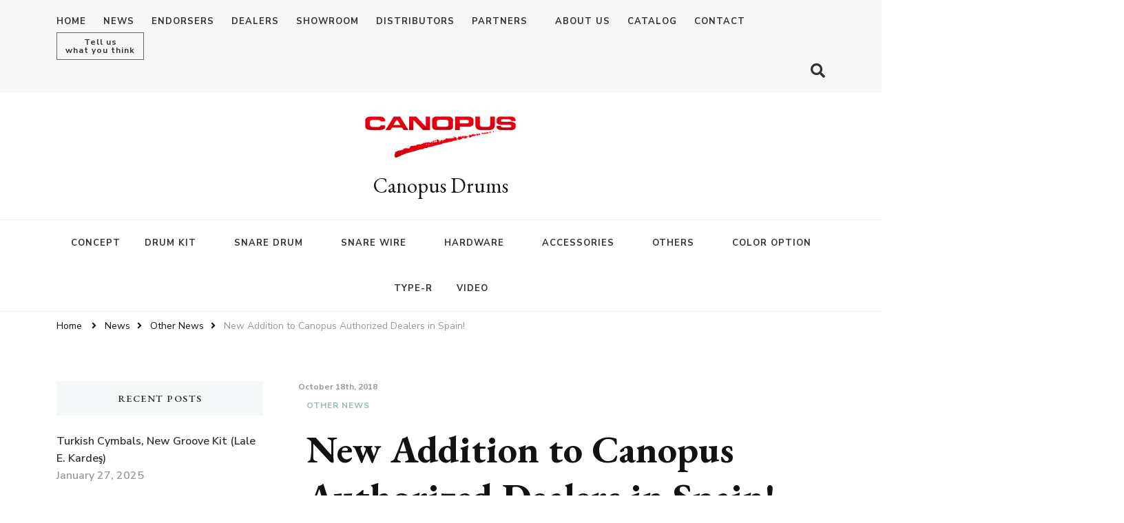

--- FILE ---
content_type: text/html; charset=UTF-8
request_url: https://canopusdrums.com/en/2018/10/18/new-addition-to-canopus-authorized-dealers-in-spain/
body_size: 39391
content:
    <!DOCTYPE html>
    <html dir="ltr" lang="en-US" prefix="og: https://ogp.me/ns#">
    <head itemscope itemtype="http://schema.org/WebSite">
	    <meta charset="UTF-8">
    <meta name="viewport" content="width=device-width, initial-scale=1">
    <link rel="profile" href="http://gmpg.org/xfn/11">
    <title>New Addition to Canopus Authorized Dealers in Spain! - Canopus Drums</title>
	<style>img:is([sizes="auto" i], [sizes^="auto," i]) { contain-intrinsic-size: 3000px 1500px }</style>
	
		<!-- All in One SEO 4.8.1.1 - aioseo.com -->
	<meta name="description" content="Now you have more places to purchase Canopus products in Spain. If you live close to them and need our products, please contact them for further details! SHOP AUVISA ADDRESS Vía Sergia, 86 Bajo, 08302 Mataró - Barcelona Spain TEL +34 937 551 499 WEBSITE https://auvisa.com/ CANOPUS DEALER&#039;S LIST https://canopusdrums.com/en/wp/dealers/" />
	<meta name="robots" content="max-image-preview:large" />
	<meta name="author" content="canopus"/>
	<link rel="canonical" href="https://canopusdrums.com/en/2018/10/18/new-addition-to-canopus-authorized-dealers-in-spain/" />
	<meta name="generator" content="All in One SEO (AIOSEO) 4.8.1.1" />
		<meta property="og:locale" content="en_US" />
		<meta property="og:site_name" content="Canopus Drums -" />
		<meta property="og:type" content="article" />
		<meta property="og:title" content="New Addition to Canopus Authorized Dealers in Spain! - Canopus Drums" />
		<meta property="og:description" content="Now you have more places to purchase Canopus products in Spain. If you live close to them and need our products, please contact them for further details! SHOP AUVISA ADDRESS Vía Sergia, 86 Bajo, 08302 Mataró - Barcelona Spain TEL +34 937 551 499 WEBSITE https://auvisa.com/ CANOPUS DEALER&#039;S LIST https://canopusdrums.com/en/wp/dealers/" />
		<meta property="og:url" content="https://canopusdrums.com/en/2018/10/18/new-addition-to-canopus-authorized-dealers-in-spain/" />
		<meta property="og:image" content="https://canopusdrums.com/en/wp/wp-content/uploads/2017/01/Canopus-Logo.png" />
		<meta property="og:image:secure_url" content="https://canopusdrums.com/en/wp/wp-content/uploads/2017/01/Canopus-Logo.png" />
		<meta property="article:published_time" content="2018-10-18T03:24:01+00:00" />
		<meta property="article:modified_time" content="2018-10-26T03:25:39+00:00" />
		<meta name="twitter:card" content="summary" />
		<meta name="twitter:title" content="New Addition to Canopus Authorized Dealers in Spain! - Canopus Drums" />
		<meta name="twitter:description" content="Now you have more places to purchase Canopus products in Spain. If you live close to them and need our products, please contact them for further details! SHOP AUVISA ADDRESS Vía Sergia, 86 Bajo, 08302 Mataró - Barcelona Spain TEL +34 937 551 499 WEBSITE https://auvisa.com/ CANOPUS DEALER&#039;S LIST https://canopusdrums.com/en/wp/dealers/" />
		<meta name="twitter:image" content="https://canopusdrums.com/en/wp/wp-content/uploads/2017/01/Canopus-Logo.png" />
		<script type="application/ld+json" class="aioseo-schema">
			{"@context":"https:\/\/schema.org","@graph":[{"@type":"BlogPosting","@id":"https:\/\/canopusdrums.com\/en\/2018\/10\/18\/new-addition-to-canopus-authorized-dealers-in-spain\/#blogposting","name":"New Addition to Canopus Authorized Dealers in Spain! - Canopus Drums","headline":"New Addition to Canopus Authorized Dealers in Spain!","author":{"@id":"https:\/\/canopusdrums.com\/en\/author\/canopus\/#author"},"publisher":{"@id":"https:\/\/canopusdrums.com\/en\/#organization"},"image":{"@type":"ImageObject","url":"https:\/\/canopusdrums.com\/en\/wp\/wp-content\/uploads\/2017\/01\/Canopus-Logo.png","@id":"https:\/\/canopusdrums.com\/en\/#articleImage","width":1200,"height":369},"datePublished":"2018-10-18T12:24:01+09:00","dateModified":"2018-10-26T12:25:39+09:00","inLanguage":"en-US","mainEntityOfPage":{"@id":"https:\/\/canopusdrums.com\/en\/2018\/10\/18\/new-addition-to-canopus-authorized-dealers-in-spain\/#webpage"},"isPartOf":{"@id":"https:\/\/canopusdrums.com\/en\/2018\/10\/18\/new-addition-to-canopus-authorized-dealers-in-spain\/#webpage"},"articleSection":"Other News, New Dealers"},{"@type":"BreadcrumbList","@id":"https:\/\/canopusdrums.com\/en\/2018\/10\/18\/new-addition-to-canopus-authorized-dealers-in-spain\/#breadcrumblist","itemListElement":[{"@type":"ListItem","@id":"https:\/\/canopusdrums.com\/en\/#listItem","position":1,"name":"Home","item":"https:\/\/canopusdrums.com\/en\/","nextItem":{"@type":"ListItem","@id":"https:\/\/canopusdrums.com\/en\/2018\/#listItem","name":"2018"}},{"@type":"ListItem","@id":"https:\/\/canopusdrums.com\/en\/2018\/#listItem","position":2,"name":"2018","item":"https:\/\/canopusdrums.com\/en\/2018\/","nextItem":{"@type":"ListItem","@id":"https:\/\/canopusdrums.com\/en\/2018\/10\/#listItem","name":"October"},"previousItem":{"@type":"ListItem","@id":"https:\/\/canopusdrums.com\/en\/#listItem","name":"Home"}},{"@type":"ListItem","@id":"https:\/\/canopusdrums.com\/en\/2018\/10\/#listItem","position":3,"name":"October","item":"https:\/\/canopusdrums.com\/en\/2018\/10\/","nextItem":{"@type":"ListItem","@id":"https:\/\/canopusdrums.com\/en\/2018\/10\/18\/#listItem","name":"18"},"previousItem":{"@type":"ListItem","@id":"https:\/\/canopusdrums.com\/en\/2018\/#listItem","name":"2018"}},{"@type":"ListItem","@id":"https:\/\/canopusdrums.com\/en\/2018\/10\/18\/#listItem","position":4,"name":"18","item":"https:\/\/canopusdrums.com\/en\/2018\/10\/18\/","nextItem":{"@type":"ListItem","@id":"https:\/\/canopusdrums.com\/en\/2018\/10\/18\/new-addition-to-canopus-authorized-dealers-in-spain\/#listItem","name":"New Addition to Canopus Authorized Dealers in Spain!"},"previousItem":{"@type":"ListItem","@id":"https:\/\/canopusdrums.com\/en\/2018\/10\/#listItem","name":"October"}},{"@type":"ListItem","@id":"https:\/\/canopusdrums.com\/en\/2018\/10\/18\/new-addition-to-canopus-authorized-dealers-in-spain\/#listItem","position":5,"name":"New Addition to Canopus Authorized Dealers in Spain!","previousItem":{"@type":"ListItem","@id":"https:\/\/canopusdrums.com\/en\/2018\/10\/18\/#listItem","name":"18"}}]},{"@type":"Organization","@id":"https:\/\/canopusdrums.com\/en\/#organization","name":"CANOPUS DRUMS","url":"https:\/\/canopusdrums.com\/en\/","logo":{"@type":"ImageObject","url":"https:\/\/canopusdrums.com\/en\/wp\/wp-content\/uploads\/2017\/01\/Canopus-Logo.png","@id":"https:\/\/canopusdrums.com\/en\/2018\/10\/18\/new-addition-to-canopus-authorized-dealers-in-spain\/#organizationLogo","width":1200,"height":369},"image":{"@id":"https:\/\/canopusdrums.com\/en\/2018\/10\/18\/new-addition-to-canopus-authorized-dealers-in-spain\/#organizationLogo"}},{"@type":"Person","@id":"https:\/\/canopusdrums.com\/en\/author\/canopus\/#author","url":"https:\/\/canopusdrums.com\/en\/author\/canopus\/","name":"canopus","image":{"@type":"ImageObject","@id":"https:\/\/canopusdrums.com\/en\/2018\/10\/18\/new-addition-to-canopus-authorized-dealers-in-spain\/#authorImage","url":"https:\/\/secure.gravatar.com\/avatar\/80cf7d0fda063ae88f993fb711d4ff58?s=96&d=mm&r=g","width":96,"height":96,"caption":"canopus"}},{"@type":"WebPage","@id":"https:\/\/canopusdrums.com\/en\/2018\/10\/18\/new-addition-to-canopus-authorized-dealers-in-spain\/#webpage","url":"https:\/\/canopusdrums.com\/en\/2018\/10\/18\/new-addition-to-canopus-authorized-dealers-in-spain\/","name":"New Addition to Canopus Authorized Dealers in Spain! - Canopus Drums","description":"Now you have more places to purchase Canopus products in Spain. If you live close to them and need our products, please contact them for further details! SHOP AUVISA ADDRESS V\u00eda Sergia, 86 Bajo, 08302 Matar\u00f3 - Barcelona Spain TEL +34 937 551 499 WEBSITE https:\/\/auvisa.com\/ CANOPUS DEALER'S LIST https:\/\/canopusdrums.com\/en\/wp\/dealers\/","inLanguage":"en-US","isPartOf":{"@id":"https:\/\/canopusdrums.com\/en\/#website"},"breadcrumb":{"@id":"https:\/\/canopusdrums.com\/en\/2018\/10\/18\/new-addition-to-canopus-authorized-dealers-in-spain\/#breadcrumblist"},"author":{"@id":"https:\/\/canopusdrums.com\/en\/author\/canopus\/#author"},"creator":{"@id":"https:\/\/canopusdrums.com\/en\/author\/canopus\/#author"},"datePublished":"2018-10-18T12:24:01+09:00","dateModified":"2018-10-26T12:25:39+09:00"},{"@type":"WebSite","@id":"https:\/\/canopusdrums.com\/en\/#website","url":"https:\/\/canopusdrums.com\/en\/","name":"CANOPUS DRUMS","inLanguage":"en-US","publisher":{"@id":"https:\/\/canopusdrums.com\/en\/#organization"}}]}
		</script>
		<!-- All in One SEO -->

<link rel='dns-prefetch' href='//webfonts.xserver.jp' />
<link rel='dns-prefetch' href='//fonts.googleapis.com' />
<link rel='dns-prefetch' href='//use.fontawesome.com' />
<link rel="alternate" type="application/rss+xml" title="Canopus Drums &raquo; Feed" href="https://canopusdrums.com/en/feed/" />
<link rel="alternate" type="application/rss+xml" title="Canopus Drums &raquo; Comments Feed" href="https://canopusdrums.com/en/comments/feed/" />
		<!-- This site uses the Google Analytics by ExactMetrics plugin v8.4.1 - Using Analytics tracking - https://www.exactmetrics.com/ -->
							<script src="//www.googletagmanager.com/gtag/js?id=G-PL28NCMX58"  data-cfasync="false" data-wpfc-render="false" type="text/javascript" async></script>
			<script data-cfasync="false" data-wpfc-render="false" type="text/javascript">
				var em_version = '8.4.1';
				var em_track_user = true;
				var em_no_track_reason = '';
								var ExactMetricsDefaultLocations = {"page_location":"https:\/\/canopusdrums.com\/en\/2018\/10\/18\/new-addition-to-canopus-authorized-dealers-in-spain\/"};
				if ( typeof ExactMetricsPrivacyGuardFilter === 'function' ) {
					var ExactMetricsLocations = (typeof ExactMetricsExcludeQuery === 'object') ? ExactMetricsPrivacyGuardFilter( ExactMetricsExcludeQuery ) : ExactMetricsPrivacyGuardFilter( ExactMetricsDefaultLocations );
				} else {
					var ExactMetricsLocations = (typeof ExactMetricsExcludeQuery === 'object') ? ExactMetricsExcludeQuery : ExactMetricsDefaultLocations;
				}

								var disableStrs = [
										'ga-disable-G-PL28NCMX58',
									];

				/* Function to detect opted out users */
				function __gtagTrackerIsOptedOut() {
					for (var index = 0; index < disableStrs.length; index++) {
						if (document.cookie.indexOf(disableStrs[index] + '=true') > -1) {
							return true;
						}
					}

					return false;
				}

				/* Disable tracking if the opt-out cookie exists. */
				if (__gtagTrackerIsOptedOut()) {
					for (var index = 0; index < disableStrs.length; index++) {
						window[disableStrs[index]] = true;
					}
				}

				/* Opt-out function */
				function __gtagTrackerOptout() {
					for (var index = 0; index < disableStrs.length; index++) {
						document.cookie = disableStrs[index] + '=true; expires=Thu, 31 Dec 2099 23:59:59 UTC; path=/';
						window[disableStrs[index]] = true;
					}
				}

				if ('undefined' === typeof gaOptout) {
					function gaOptout() {
						__gtagTrackerOptout();
					}
				}
								window.dataLayer = window.dataLayer || [];

				window.ExactMetricsDualTracker = {
					helpers: {},
					trackers: {},
				};
				if (em_track_user) {
					function __gtagDataLayer() {
						dataLayer.push(arguments);
					}

					function __gtagTracker(type, name, parameters) {
						if (!parameters) {
							parameters = {};
						}

						if (parameters.send_to) {
							__gtagDataLayer.apply(null, arguments);
							return;
						}

						if (type === 'event') {
														parameters.send_to = exactmetrics_frontend.v4_id;
							var hookName = name;
							if (typeof parameters['event_category'] !== 'undefined') {
								hookName = parameters['event_category'] + ':' + name;
							}

							if (typeof ExactMetricsDualTracker.trackers[hookName] !== 'undefined') {
								ExactMetricsDualTracker.trackers[hookName](parameters);
							} else {
								__gtagDataLayer('event', name, parameters);
							}
							
						} else {
							__gtagDataLayer.apply(null, arguments);
						}
					}

					__gtagTracker('js', new Date());
					__gtagTracker('set', {
						'developer_id.dNDMyYj': true,
											});
					if ( ExactMetricsLocations.page_location ) {
						__gtagTracker('set', ExactMetricsLocations);
					}
										__gtagTracker('config', 'G-PL28NCMX58', {"forceSSL":"true","link_attribution":"true"} );
															window.gtag = __gtagTracker;										(function () {
						/* https://developers.google.com/analytics/devguides/collection/analyticsjs/ */
						/* ga and __gaTracker compatibility shim. */
						var noopfn = function () {
							return null;
						};
						var newtracker = function () {
							return new Tracker();
						};
						var Tracker = function () {
							return null;
						};
						var p = Tracker.prototype;
						p.get = noopfn;
						p.set = noopfn;
						p.send = function () {
							var args = Array.prototype.slice.call(arguments);
							args.unshift('send');
							__gaTracker.apply(null, args);
						};
						var __gaTracker = function () {
							var len = arguments.length;
							if (len === 0) {
								return;
							}
							var f = arguments[len - 1];
							if (typeof f !== 'object' || f === null || typeof f.hitCallback !== 'function') {
								if ('send' === arguments[0]) {
									var hitConverted, hitObject = false, action;
									if ('event' === arguments[1]) {
										if ('undefined' !== typeof arguments[3]) {
											hitObject = {
												'eventAction': arguments[3],
												'eventCategory': arguments[2],
												'eventLabel': arguments[4],
												'value': arguments[5] ? arguments[5] : 1,
											}
										}
									}
									if ('pageview' === arguments[1]) {
										if ('undefined' !== typeof arguments[2]) {
											hitObject = {
												'eventAction': 'page_view',
												'page_path': arguments[2],
											}
										}
									}
									if (typeof arguments[2] === 'object') {
										hitObject = arguments[2];
									}
									if (typeof arguments[5] === 'object') {
										Object.assign(hitObject, arguments[5]);
									}
									if ('undefined' !== typeof arguments[1].hitType) {
										hitObject = arguments[1];
										if ('pageview' === hitObject.hitType) {
											hitObject.eventAction = 'page_view';
										}
									}
									if (hitObject) {
										action = 'timing' === arguments[1].hitType ? 'timing_complete' : hitObject.eventAction;
										hitConverted = mapArgs(hitObject);
										__gtagTracker('event', action, hitConverted);
									}
								}
								return;
							}

							function mapArgs(args) {
								var arg, hit = {};
								var gaMap = {
									'eventCategory': 'event_category',
									'eventAction': 'event_action',
									'eventLabel': 'event_label',
									'eventValue': 'event_value',
									'nonInteraction': 'non_interaction',
									'timingCategory': 'event_category',
									'timingVar': 'name',
									'timingValue': 'value',
									'timingLabel': 'event_label',
									'page': 'page_path',
									'location': 'page_location',
									'title': 'page_title',
									'referrer' : 'page_referrer',
								};
								for (arg in args) {
																		if (!(!args.hasOwnProperty(arg) || !gaMap.hasOwnProperty(arg))) {
										hit[gaMap[arg]] = args[arg];
									} else {
										hit[arg] = args[arg];
									}
								}
								return hit;
							}

							try {
								f.hitCallback();
							} catch (ex) {
							}
						};
						__gaTracker.create = newtracker;
						__gaTracker.getByName = newtracker;
						__gaTracker.getAll = function () {
							return [];
						};
						__gaTracker.remove = noopfn;
						__gaTracker.loaded = true;
						window['__gaTracker'] = __gaTracker;
					})();
									} else {
										console.log("");
					(function () {
						function __gtagTracker() {
							return null;
						}

						window['__gtagTracker'] = __gtagTracker;
						window['gtag'] = __gtagTracker;
					})();
									}
			</script>
				<!-- / Google Analytics by ExactMetrics -->
				<!-- This site uses the Google Analytics by MonsterInsights plugin v9.11.1 - Using Analytics tracking - https://www.monsterinsights.com/ -->
							<script src="//www.googletagmanager.com/gtag/js?id=G-FQ3NYHPX58"  data-cfasync="false" data-wpfc-render="false" type="text/javascript" async></script>
			<script data-cfasync="false" data-wpfc-render="false" type="text/javascript">
				var mi_version = '9.11.1';
				var mi_track_user = true;
				var mi_no_track_reason = '';
								var MonsterInsightsDefaultLocations = {"page_location":"https:\/\/canopusdrums.com\/en\/2018\/10\/18\/new-addition-to-canopus-authorized-dealers-in-spain\/"};
								if ( typeof MonsterInsightsPrivacyGuardFilter === 'function' ) {
					var MonsterInsightsLocations = (typeof MonsterInsightsExcludeQuery === 'object') ? MonsterInsightsPrivacyGuardFilter( MonsterInsightsExcludeQuery ) : MonsterInsightsPrivacyGuardFilter( MonsterInsightsDefaultLocations );
				} else {
					var MonsterInsightsLocations = (typeof MonsterInsightsExcludeQuery === 'object') ? MonsterInsightsExcludeQuery : MonsterInsightsDefaultLocations;
				}

								var disableStrs = [
										'ga-disable-G-FQ3NYHPX58',
									];

				/* Function to detect opted out users */
				function __gtagTrackerIsOptedOut() {
					for (var index = 0; index < disableStrs.length; index++) {
						if (document.cookie.indexOf(disableStrs[index] + '=true') > -1) {
							return true;
						}
					}

					return false;
				}

				/* Disable tracking if the opt-out cookie exists. */
				if (__gtagTrackerIsOptedOut()) {
					for (var index = 0; index < disableStrs.length; index++) {
						window[disableStrs[index]] = true;
					}
				}

				/* Opt-out function */
				function __gtagTrackerOptout() {
					for (var index = 0; index < disableStrs.length; index++) {
						document.cookie = disableStrs[index] + '=true; expires=Thu, 31 Dec 2099 23:59:59 UTC; path=/';
						window[disableStrs[index]] = true;
					}
				}

				if ('undefined' === typeof gaOptout) {
					function gaOptout() {
						__gtagTrackerOptout();
					}
				}
								window.dataLayer = window.dataLayer || [];

				window.MonsterInsightsDualTracker = {
					helpers: {},
					trackers: {},
				};
				if (mi_track_user) {
					function __gtagDataLayer() {
						dataLayer.push(arguments);
					}

					function __gtagTracker(type, name, parameters) {
						if (!parameters) {
							parameters = {};
						}

						if (parameters.send_to) {
							__gtagDataLayer.apply(null, arguments);
							return;
						}

						if (type === 'event') {
														parameters.send_to = monsterinsights_frontend.v4_id;
							var hookName = name;
							if (typeof parameters['event_category'] !== 'undefined') {
								hookName = parameters['event_category'] + ':' + name;
							}

							if (typeof MonsterInsightsDualTracker.trackers[hookName] !== 'undefined') {
								MonsterInsightsDualTracker.trackers[hookName](parameters);
							} else {
								__gtagDataLayer('event', name, parameters);
							}
							
						} else {
							__gtagDataLayer.apply(null, arguments);
						}
					}

					__gtagTracker('js', new Date());
					__gtagTracker('set', {
						'developer_id.dZGIzZG': true,
											});
					if ( MonsterInsightsLocations.page_location ) {
						__gtagTracker('set', MonsterInsightsLocations);
					}
										__gtagTracker('config', 'G-FQ3NYHPX58', {"forceSSL":"true","link_attribution":"true"} );
										window.gtag = __gtagTracker;										(function () {
						/* https://developers.google.com/analytics/devguides/collection/analyticsjs/ */
						/* ga and __gaTracker compatibility shim. */
						var noopfn = function () {
							return null;
						};
						var newtracker = function () {
							return new Tracker();
						};
						var Tracker = function () {
							return null;
						};
						var p = Tracker.prototype;
						p.get = noopfn;
						p.set = noopfn;
						p.send = function () {
							var args = Array.prototype.slice.call(arguments);
							args.unshift('send');
							__gaTracker.apply(null, args);
						};
						var __gaTracker = function () {
							var len = arguments.length;
							if (len === 0) {
								return;
							}
							var f = arguments[len - 1];
							if (typeof f !== 'object' || f === null || typeof f.hitCallback !== 'function') {
								if ('send' === arguments[0]) {
									var hitConverted, hitObject = false, action;
									if ('event' === arguments[1]) {
										if ('undefined' !== typeof arguments[3]) {
											hitObject = {
												'eventAction': arguments[3],
												'eventCategory': arguments[2],
												'eventLabel': arguments[4],
												'value': arguments[5] ? arguments[5] : 1,
											}
										}
									}
									if ('pageview' === arguments[1]) {
										if ('undefined' !== typeof arguments[2]) {
											hitObject = {
												'eventAction': 'page_view',
												'page_path': arguments[2],
											}
										}
									}
									if (typeof arguments[2] === 'object') {
										hitObject = arguments[2];
									}
									if (typeof arguments[5] === 'object') {
										Object.assign(hitObject, arguments[5]);
									}
									if ('undefined' !== typeof arguments[1].hitType) {
										hitObject = arguments[1];
										if ('pageview' === hitObject.hitType) {
											hitObject.eventAction = 'page_view';
										}
									}
									if (hitObject) {
										action = 'timing' === arguments[1].hitType ? 'timing_complete' : hitObject.eventAction;
										hitConverted = mapArgs(hitObject);
										__gtagTracker('event', action, hitConverted);
									}
								}
								return;
							}

							function mapArgs(args) {
								var arg, hit = {};
								var gaMap = {
									'eventCategory': 'event_category',
									'eventAction': 'event_action',
									'eventLabel': 'event_label',
									'eventValue': 'event_value',
									'nonInteraction': 'non_interaction',
									'timingCategory': 'event_category',
									'timingVar': 'name',
									'timingValue': 'value',
									'timingLabel': 'event_label',
									'page': 'page_path',
									'location': 'page_location',
									'title': 'page_title',
									'referrer' : 'page_referrer',
								};
								for (arg in args) {
																		if (!(!args.hasOwnProperty(arg) || !gaMap.hasOwnProperty(arg))) {
										hit[gaMap[arg]] = args[arg];
									} else {
										hit[arg] = args[arg];
									}
								}
								return hit;
							}

							try {
								f.hitCallback();
							} catch (ex) {
							}
						};
						__gaTracker.create = newtracker;
						__gaTracker.getByName = newtracker;
						__gaTracker.getAll = function () {
							return [];
						};
						__gaTracker.remove = noopfn;
						__gaTracker.loaded = true;
						window['__gaTracker'] = __gaTracker;
					})();
									} else {
										console.log("");
					(function () {
						function __gtagTracker() {
							return null;
						}

						window['__gtagTracker'] = __gtagTracker;
						window['gtag'] = __gtagTracker;
					})();
									}
			</script>
							<!-- / Google Analytics by MonsterInsights -->
		<script type="text/javascript">
/* <![CDATA[ */
window._wpemojiSettings = {"baseUrl":"https:\/\/s.w.org\/images\/core\/emoji\/15.0.3\/72x72\/","ext":".png","svgUrl":"https:\/\/s.w.org\/images\/core\/emoji\/15.0.3\/svg\/","svgExt":".svg","source":{"concatemoji":"https:\/\/canopusdrums.com\/en\/wp\/wp-includes\/js\/wp-emoji-release.min.js?ver=6.7.4"}};
/*! This file is auto-generated */
!function(i,n){var o,s,e;function c(e){try{var t={supportTests:e,timestamp:(new Date).valueOf()};sessionStorage.setItem(o,JSON.stringify(t))}catch(e){}}function p(e,t,n){e.clearRect(0,0,e.canvas.width,e.canvas.height),e.fillText(t,0,0);var t=new Uint32Array(e.getImageData(0,0,e.canvas.width,e.canvas.height).data),r=(e.clearRect(0,0,e.canvas.width,e.canvas.height),e.fillText(n,0,0),new Uint32Array(e.getImageData(0,0,e.canvas.width,e.canvas.height).data));return t.every(function(e,t){return e===r[t]})}function u(e,t,n){switch(t){case"flag":return n(e,"\ud83c\udff3\ufe0f\u200d\u26a7\ufe0f","\ud83c\udff3\ufe0f\u200b\u26a7\ufe0f")?!1:!n(e,"\ud83c\uddfa\ud83c\uddf3","\ud83c\uddfa\u200b\ud83c\uddf3")&&!n(e,"\ud83c\udff4\udb40\udc67\udb40\udc62\udb40\udc65\udb40\udc6e\udb40\udc67\udb40\udc7f","\ud83c\udff4\u200b\udb40\udc67\u200b\udb40\udc62\u200b\udb40\udc65\u200b\udb40\udc6e\u200b\udb40\udc67\u200b\udb40\udc7f");case"emoji":return!n(e,"\ud83d\udc26\u200d\u2b1b","\ud83d\udc26\u200b\u2b1b")}return!1}function f(e,t,n){var r="undefined"!=typeof WorkerGlobalScope&&self instanceof WorkerGlobalScope?new OffscreenCanvas(300,150):i.createElement("canvas"),a=r.getContext("2d",{willReadFrequently:!0}),o=(a.textBaseline="top",a.font="600 32px Arial",{});return e.forEach(function(e){o[e]=t(a,e,n)}),o}function t(e){var t=i.createElement("script");t.src=e,t.defer=!0,i.head.appendChild(t)}"undefined"!=typeof Promise&&(o="wpEmojiSettingsSupports",s=["flag","emoji"],n.supports={everything:!0,everythingExceptFlag:!0},e=new Promise(function(e){i.addEventListener("DOMContentLoaded",e,{once:!0})}),new Promise(function(t){var n=function(){try{var e=JSON.parse(sessionStorage.getItem(o));if("object"==typeof e&&"number"==typeof e.timestamp&&(new Date).valueOf()<e.timestamp+604800&&"object"==typeof e.supportTests)return e.supportTests}catch(e){}return null}();if(!n){if("undefined"!=typeof Worker&&"undefined"!=typeof OffscreenCanvas&&"undefined"!=typeof URL&&URL.createObjectURL&&"undefined"!=typeof Blob)try{var e="postMessage("+f.toString()+"("+[JSON.stringify(s),u.toString(),p.toString()].join(",")+"));",r=new Blob([e],{type:"text/javascript"}),a=new Worker(URL.createObjectURL(r),{name:"wpTestEmojiSupports"});return void(a.onmessage=function(e){c(n=e.data),a.terminate(),t(n)})}catch(e){}c(n=f(s,u,p))}t(n)}).then(function(e){for(var t in e)n.supports[t]=e[t],n.supports.everything=n.supports.everything&&n.supports[t],"flag"!==t&&(n.supports.everythingExceptFlag=n.supports.everythingExceptFlag&&n.supports[t]);n.supports.everythingExceptFlag=n.supports.everythingExceptFlag&&!n.supports.flag,n.DOMReady=!1,n.readyCallback=function(){n.DOMReady=!0}}).then(function(){return e}).then(function(){var e;n.supports.everything||(n.readyCallback(),(e=n.source||{}).concatemoji?t(e.concatemoji):e.wpemoji&&e.twemoji&&(t(e.twemoji),t(e.wpemoji)))}))}((window,document),window._wpemojiSettings);
/* ]]> */
</script>
<link rel='stylesheet' id='font-awesome-css' href='https://canopusdrums.com/en/wp/wp-content/plugins/product-tabs-manager-for-woocommerce/berocket/assets/css/font-awesome.min.css?ver=6.7.4' type='text/css' media='all' />
<style id='font-awesome-inline-css' type='text/css'>
[data-font="FontAwesome"]:before {font-family: 'FontAwesome' !important;content: attr(data-icon) !important;speak: none !important;font-weight: normal !important;font-variant: normal !important;text-transform: none !important;line-height: 1 !important;font-style: normal !important;-webkit-font-smoothing: antialiased !important;-moz-osx-font-smoothing: grayscale !important;}
</style>
<link rel='stylesheet' id='google-fonts-open-sans-css' href='http://fonts.googleapis.com/css?family=Open+Sans%3A400%2C700&#038;ver=6.7.4' type='text/css' media='all' />
<link rel='stylesheet' id='youtube-video-player-style-css' href='https://canopusdrums.com/en/wp/wp-content/plugins/rdv-youtube-playlist-video-player/packages/youtube-video-player/css/youtube-video-player.min.css?ver=6.7.4' type='text/css' media='screen' />
<link rel='stylesheet' id='perfect-scrollbar-style-css' href='https://canopusdrums.com/en/wp/wp-content/plugins/rdv-youtube-playlist-video-player/packages/perfect-scrollbar/perfect-scrollbar.css?ver=6.7.4' type='text/css' media='screen' />
<link rel='stylesheet' id='youtube_video_player_custom_css-css' href='https://canopusdrums.com/en/wp/wp-admin/admin-ajax.php?action=youtube_video_player_custom_css&#038;ver=6.7.4' type='text/css' media='all' />
<link rel='stylesheet' id='colorbox-css' href='https://canopusdrums.com/en/wp/wp-content/plugins/wp-colorbox/example5/colorbox.css?ver=6.7.4' type='text/css' media='all' />
<link rel='stylesheet' id='sbi_styles-css' href='https://canopusdrums.com/en/wp/wp-content/plugins/instagram-feed-pro/css/sbi-styles.min.css?ver=6.8.1' type='text/css' media='all' />
<style id='wp-emoji-styles-inline-css' type='text/css'>

	img.wp-smiley, img.emoji {
		display: inline !important;
		border: none !important;
		box-shadow: none !important;
		height: 1em !important;
		width: 1em !important;
		margin: 0 0.07em !important;
		vertical-align: -0.1em !important;
		background: none !important;
		padding: 0 !important;
	}
</style>
<link rel='stylesheet' id='wp-block-library-css' href='https://canopusdrums.com/en/wp/wp-includes/css/dist/block-library/style.min.css?ver=6.7.4' type='text/css' media='all' />
<style id='pdfemb-pdf-embedder-viewer-style-inline-css' type='text/css'>
.wp-block-pdfemb-pdf-embedder-viewer{max-width:none}

</style>
<link rel='stylesheet' id='wc-blocks-vendors-style-css' href='https://canopusdrums.com/en/wp/wp-content/plugins/woocommerce/packages/woocommerce-blocks/build/wc-blocks-vendors-style.css?ver=10.9.3' type='text/css' media='all' />
<link rel='stylesheet' id='wc-all-blocks-style-css' href='https://canopusdrums.com/en/wp/wp-content/plugins/woocommerce/packages/woocommerce-blocks/build/wc-all-blocks-style.css?ver=10.9.3' type='text/css' media='all' />
<link rel='stylesheet' id='font-awesome-svg-styles-css' href='https://canopusdrums.com/en/wp/wp-content/uploads/font-awesome/v6.4.0/css/svg-with-js.css' type='text/css' media='all' />
<style id='font-awesome-svg-styles-inline-css' type='text/css'>
   .wp-block-font-awesome-icon svg::before,
   .wp-rich-text-font-awesome-icon svg::before {content: unset;}
</style>
<style id='classic-theme-styles-inline-css' type='text/css'>
/*! This file is auto-generated */
.wp-block-button__link{color:#fff;background-color:#32373c;border-radius:9999px;box-shadow:none;text-decoration:none;padding:calc(.667em + 2px) calc(1.333em + 2px);font-size:1.125em}.wp-block-file__button{background:#32373c;color:#fff;text-decoration:none}
</style>
<style id='global-styles-inline-css' type='text/css'>
:root{--wp--preset--aspect-ratio--square: 1;--wp--preset--aspect-ratio--4-3: 4/3;--wp--preset--aspect-ratio--3-4: 3/4;--wp--preset--aspect-ratio--3-2: 3/2;--wp--preset--aspect-ratio--2-3: 2/3;--wp--preset--aspect-ratio--16-9: 16/9;--wp--preset--aspect-ratio--9-16: 9/16;--wp--preset--color--black: #000000;--wp--preset--color--cyan-bluish-gray: #abb8c3;--wp--preset--color--white: #ffffff;--wp--preset--color--pale-pink: #f78da7;--wp--preset--color--vivid-red: #cf2e2e;--wp--preset--color--luminous-vivid-orange: #ff6900;--wp--preset--color--luminous-vivid-amber: #fcb900;--wp--preset--color--light-green-cyan: #7bdcb5;--wp--preset--color--vivid-green-cyan: #00d084;--wp--preset--color--pale-cyan-blue: #8ed1fc;--wp--preset--color--vivid-cyan-blue: #0693e3;--wp--preset--color--vivid-purple: #9b51e0;--wp--preset--gradient--vivid-cyan-blue-to-vivid-purple: linear-gradient(135deg,rgba(6,147,227,1) 0%,rgb(155,81,224) 100%);--wp--preset--gradient--light-green-cyan-to-vivid-green-cyan: linear-gradient(135deg,rgb(122,220,180) 0%,rgb(0,208,130) 100%);--wp--preset--gradient--luminous-vivid-amber-to-luminous-vivid-orange: linear-gradient(135deg,rgba(252,185,0,1) 0%,rgba(255,105,0,1) 100%);--wp--preset--gradient--luminous-vivid-orange-to-vivid-red: linear-gradient(135deg,rgba(255,105,0,1) 0%,rgb(207,46,46) 100%);--wp--preset--gradient--very-light-gray-to-cyan-bluish-gray: linear-gradient(135deg,rgb(238,238,238) 0%,rgb(169,184,195) 100%);--wp--preset--gradient--cool-to-warm-spectrum: linear-gradient(135deg,rgb(74,234,220) 0%,rgb(151,120,209) 20%,rgb(207,42,186) 40%,rgb(238,44,130) 60%,rgb(251,105,98) 80%,rgb(254,248,76) 100%);--wp--preset--gradient--blush-light-purple: linear-gradient(135deg,rgb(255,206,236) 0%,rgb(152,150,240) 100%);--wp--preset--gradient--blush-bordeaux: linear-gradient(135deg,rgb(254,205,165) 0%,rgb(254,45,45) 50%,rgb(107,0,62) 100%);--wp--preset--gradient--luminous-dusk: linear-gradient(135deg,rgb(255,203,112) 0%,rgb(199,81,192) 50%,rgb(65,88,208) 100%);--wp--preset--gradient--pale-ocean: linear-gradient(135deg,rgb(255,245,203) 0%,rgb(182,227,212) 50%,rgb(51,167,181) 100%);--wp--preset--gradient--electric-grass: linear-gradient(135deg,rgb(202,248,128) 0%,rgb(113,206,126) 100%);--wp--preset--gradient--midnight: linear-gradient(135deg,rgb(2,3,129) 0%,rgb(40,116,252) 100%);--wp--preset--font-size--small: 13px;--wp--preset--font-size--medium: 20px;--wp--preset--font-size--large: 36px;--wp--preset--font-size--x-large: 42px;--wp--preset--spacing--20: 0.44rem;--wp--preset--spacing--30: 0.67rem;--wp--preset--spacing--40: 1rem;--wp--preset--spacing--50: 1.5rem;--wp--preset--spacing--60: 2.25rem;--wp--preset--spacing--70: 3.38rem;--wp--preset--spacing--80: 5.06rem;--wp--preset--shadow--natural: 6px 6px 9px rgba(0, 0, 0, 0.2);--wp--preset--shadow--deep: 12px 12px 50px rgba(0, 0, 0, 0.4);--wp--preset--shadow--sharp: 6px 6px 0px rgba(0, 0, 0, 0.2);--wp--preset--shadow--outlined: 6px 6px 0px -3px rgba(255, 255, 255, 1), 6px 6px rgba(0, 0, 0, 1);--wp--preset--shadow--crisp: 6px 6px 0px rgba(0, 0, 0, 1);}:where(.is-layout-flex){gap: 0.5em;}:where(.is-layout-grid){gap: 0.5em;}body .is-layout-flex{display: flex;}.is-layout-flex{flex-wrap: wrap;align-items: center;}.is-layout-flex > :is(*, div){margin: 0;}body .is-layout-grid{display: grid;}.is-layout-grid > :is(*, div){margin: 0;}:where(.wp-block-columns.is-layout-flex){gap: 2em;}:where(.wp-block-columns.is-layout-grid){gap: 2em;}:where(.wp-block-post-template.is-layout-flex){gap: 1.25em;}:where(.wp-block-post-template.is-layout-grid){gap: 1.25em;}.has-black-color{color: var(--wp--preset--color--black) !important;}.has-cyan-bluish-gray-color{color: var(--wp--preset--color--cyan-bluish-gray) !important;}.has-white-color{color: var(--wp--preset--color--white) !important;}.has-pale-pink-color{color: var(--wp--preset--color--pale-pink) !important;}.has-vivid-red-color{color: var(--wp--preset--color--vivid-red) !important;}.has-luminous-vivid-orange-color{color: var(--wp--preset--color--luminous-vivid-orange) !important;}.has-luminous-vivid-amber-color{color: var(--wp--preset--color--luminous-vivid-amber) !important;}.has-light-green-cyan-color{color: var(--wp--preset--color--light-green-cyan) !important;}.has-vivid-green-cyan-color{color: var(--wp--preset--color--vivid-green-cyan) !important;}.has-pale-cyan-blue-color{color: var(--wp--preset--color--pale-cyan-blue) !important;}.has-vivid-cyan-blue-color{color: var(--wp--preset--color--vivid-cyan-blue) !important;}.has-vivid-purple-color{color: var(--wp--preset--color--vivid-purple) !important;}.has-black-background-color{background-color: var(--wp--preset--color--black) !important;}.has-cyan-bluish-gray-background-color{background-color: var(--wp--preset--color--cyan-bluish-gray) !important;}.has-white-background-color{background-color: var(--wp--preset--color--white) !important;}.has-pale-pink-background-color{background-color: var(--wp--preset--color--pale-pink) !important;}.has-vivid-red-background-color{background-color: var(--wp--preset--color--vivid-red) !important;}.has-luminous-vivid-orange-background-color{background-color: var(--wp--preset--color--luminous-vivid-orange) !important;}.has-luminous-vivid-amber-background-color{background-color: var(--wp--preset--color--luminous-vivid-amber) !important;}.has-light-green-cyan-background-color{background-color: var(--wp--preset--color--light-green-cyan) !important;}.has-vivid-green-cyan-background-color{background-color: var(--wp--preset--color--vivid-green-cyan) !important;}.has-pale-cyan-blue-background-color{background-color: var(--wp--preset--color--pale-cyan-blue) !important;}.has-vivid-cyan-blue-background-color{background-color: var(--wp--preset--color--vivid-cyan-blue) !important;}.has-vivid-purple-background-color{background-color: var(--wp--preset--color--vivid-purple) !important;}.has-black-border-color{border-color: var(--wp--preset--color--black) !important;}.has-cyan-bluish-gray-border-color{border-color: var(--wp--preset--color--cyan-bluish-gray) !important;}.has-white-border-color{border-color: var(--wp--preset--color--white) !important;}.has-pale-pink-border-color{border-color: var(--wp--preset--color--pale-pink) !important;}.has-vivid-red-border-color{border-color: var(--wp--preset--color--vivid-red) !important;}.has-luminous-vivid-orange-border-color{border-color: var(--wp--preset--color--luminous-vivid-orange) !important;}.has-luminous-vivid-amber-border-color{border-color: var(--wp--preset--color--luminous-vivid-amber) !important;}.has-light-green-cyan-border-color{border-color: var(--wp--preset--color--light-green-cyan) !important;}.has-vivid-green-cyan-border-color{border-color: var(--wp--preset--color--vivid-green-cyan) !important;}.has-pale-cyan-blue-border-color{border-color: var(--wp--preset--color--pale-cyan-blue) !important;}.has-vivid-cyan-blue-border-color{border-color: var(--wp--preset--color--vivid-cyan-blue) !important;}.has-vivid-purple-border-color{border-color: var(--wp--preset--color--vivid-purple) !important;}.has-vivid-cyan-blue-to-vivid-purple-gradient-background{background: var(--wp--preset--gradient--vivid-cyan-blue-to-vivid-purple) !important;}.has-light-green-cyan-to-vivid-green-cyan-gradient-background{background: var(--wp--preset--gradient--light-green-cyan-to-vivid-green-cyan) !important;}.has-luminous-vivid-amber-to-luminous-vivid-orange-gradient-background{background: var(--wp--preset--gradient--luminous-vivid-amber-to-luminous-vivid-orange) !important;}.has-luminous-vivid-orange-to-vivid-red-gradient-background{background: var(--wp--preset--gradient--luminous-vivid-orange-to-vivid-red) !important;}.has-very-light-gray-to-cyan-bluish-gray-gradient-background{background: var(--wp--preset--gradient--very-light-gray-to-cyan-bluish-gray) !important;}.has-cool-to-warm-spectrum-gradient-background{background: var(--wp--preset--gradient--cool-to-warm-spectrum) !important;}.has-blush-light-purple-gradient-background{background: var(--wp--preset--gradient--blush-light-purple) !important;}.has-blush-bordeaux-gradient-background{background: var(--wp--preset--gradient--blush-bordeaux) !important;}.has-luminous-dusk-gradient-background{background: var(--wp--preset--gradient--luminous-dusk) !important;}.has-pale-ocean-gradient-background{background: var(--wp--preset--gradient--pale-ocean) !important;}.has-electric-grass-gradient-background{background: var(--wp--preset--gradient--electric-grass) !important;}.has-midnight-gradient-background{background: var(--wp--preset--gradient--midnight) !important;}.has-small-font-size{font-size: var(--wp--preset--font-size--small) !important;}.has-medium-font-size{font-size: var(--wp--preset--font-size--medium) !important;}.has-large-font-size{font-size: var(--wp--preset--font-size--large) !important;}.has-x-large-font-size{font-size: var(--wp--preset--font-size--x-large) !important;}
:where(.wp-block-post-template.is-layout-flex){gap: 1.25em;}:where(.wp-block-post-template.is-layout-grid){gap: 1.25em;}
:where(.wp-block-columns.is-layout-flex){gap: 2em;}:where(.wp-block-columns.is-layout-grid){gap: 2em;}
:root :where(.wp-block-pullquote){font-size: 1.5em;line-height: 1.6;}
</style>
<link rel='stylesheet' id='contact-form-7-css' href='https://canopusdrums.com/en/wp/wp-content/plugins/contact-form-7/includes/css/styles.css?ver=5.9.8' type='text/css' media='all' />
<link rel='stylesheet' id='wpdm-fonticon-css' href='https://canopusdrums.com/en/wp/wp-content/plugins/download-manager/assets/wpdm-iconfont/css/wpdm-icons.css?ver=6.7.4' type='text/css' media='all' />
<link rel='stylesheet' id='wpdm-front-css' href='https://canopusdrums.com/en/wp/wp-content/plugins/download-manager/assets/css/front.min.css?ver=6.7.4' type='text/css' media='all' />
<link rel='stylesheet' id='fancybox-for-wp-css' href='https://canopusdrums.com/en/wp/wp-content/plugins/fancybox-for-wordpress/assets/css/fancybox.css?ver=1.3.4' type='text/css' media='all' />
<link rel='stylesheet' id='rs-plugin-settings-css' href='https://canopusdrums.com/en/wp/wp-content/plugins/revslider/public/assets/css/rs6.css?ver=6.2.2' type='text/css' media='all' />
<style id='rs-plugin-settings-inline-css' type='text/css'>
.tp-caption a{color:#ff7302;text-shadow:none;-webkit-transition:all 0.2s ease-out;-moz-transition:all 0.2s ease-out;-o-transition:all 0.2s ease-out;-ms-transition:all 0.2s ease-out}.tp-caption a:hover{color:#ffa902}
</style>
<link rel='stylesheet' id='smart-search-css' href='https://canopusdrums.com/en/wp/wp-content/plugins/smart-woocommerce-search/assets/dist/css/general.css?ver=ysm-2.3.0' type='text/css' media='all' />
<style id='smart-search-inline-css' type='text/css'>
.widget_product_search.ysm-active .smart-search-suggestions .smart-search-post-icon{width:50px;}.widget_search.ysm-active .smart-search-suggestions .smart-search-post-icon{width:50px;}
</style>
<link rel='stylesheet' id='woocommerce-layout-css' href='https://canopusdrums.com/en/wp/wp-content/plugins/woocommerce/assets/css/woocommerce-layout.css?ver=8.1.3' type='text/css' media='all' />
<link rel='stylesheet' id='woocommerce-smallscreen-css' href='https://canopusdrums.com/en/wp/wp-content/plugins/woocommerce/assets/css/woocommerce-smallscreen.css?ver=8.1.3' type='text/css' media='only screen and (max-width: 768px)' />
<link rel='stylesheet' id='woocommerce-general-css' href='https://canopusdrums.com/en/wp/wp-content/plugins/woocommerce/assets/css/woocommerce.css?ver=8.1.3' type='text/css' media='all' />
<style id='woocommerce-inline-inline-css' type='text/css'>
.woocommerce form .form-row .required { visibility: visible; }
</style>
<link rel='stylesheet' id='wpmt-css-frontend-css' href='https://canopusdrums.com/en/wp/wp-content/plugins/wp-mailto-links/core/includes/assets/css/style.css?ver=230924-82549' type='text/css' media='all' />
<link rel='stylesheet' id='hamburger.css-css' href='https://canopusdrums.com/en/wp/wp-content/plugins/wp-responsive-menu/assets/css/wpr-hamburger.css?ver=3.1.8' type='text/css' media='all' />
<link rel='stylesheet' id='wprmenu.css-css' href='https://canopusdrums.com/en/wp/wp-content/plugins/wp-responsive-menu/assets/css/wprmenu.css?ver=3.1.8' type='text/css' media='all' />
<style id='wprmenu.css-inline-css' type='text/css'>
@media only screen and ( max-width: 1024px ) {html body div.wprm-wrapper {overflow: scroll;}#mg-wprm-wrap ul li {border-top: solid 1px rgba(204,204,204,1);border-bottom: solid 1px rgba(255,255,255,1);}#wprmenu_bar {background-image: url();background-size: cover ;background-repeat: repeat;}#wprmenu_bar {background-color: #121212;}html body div#mg-wprm-wrap .wpr_submit .icon.icon-search {color: #ffffff;}#wprmenu_bar .menu_title,#wprmenu_bar .wprmenu_icon_menu,#wprmenu_bar .menu_title a {color: #121212;}#wprmenu_bar .menu_title a {font-size: 20px;font-weight: normal;}#mg-wprm-wrap li.menu-item a {font-size: 15px;text-transform: uppercase;font-weight: normal;}#mg-wprm-wrap li.menu-item-has-children ul.sub-menu a {font-size: 15px;text-transform: uppercase;font-weight: normal;}#mg-wprm-wrap li.current-menu-item > a {background: #f5f5f5;}#mg-wprm-wrap li.current-menu-item > a,#mg-wprm-wrap li.current-menu-item span.wprmenu_icon{color: #121212 !important;}#mg-wprm-wrap {background-color: #ffffff;}.cbp-spmenu-push-toright,.cbp-spmenu-push-toright .mm-slideout {left: 80% ;}.cbp-spmenu-push-toleft {left: -80% ;}#mg-wprm-wrap.cbp-spmenu-right,#mg-wprm-wrap.cbp-spmenu-left,#mg-wprm-wrap.cbp-spmenu-right.custom,#mg-wprm-wrap.cbp-spmenu-left.custom,.cbp-spmenu-vertical {width: 80%;max-width: 400px;}#mg-wprm-wrap ul#wprmenu_menu_ul li.menu-item a,div#mg-wprm-wrap ul li span.wprmenu_icon {color: #121212;}#mg-wprm-wrap ul#wprmenu_menu_ul li.menu-item:valid ~ a{color: #121212;}#mg-wprm-wrap ul#wprmenu_menu_ul li.menu-item a:hover {background: #90bab5;color: #121212 !important;}div#mg-wprm-wrap ul>li:hover>span.wprmenu_icon {color: #121212 !important;}.wprmenu_bar .hamburger-inner,.wprmenu_bar .hamburger-inner::before,.wprmenu_bar .hamburger-inner::after {background: #ffffff;}.wprmenu_bar .hamburger:hover .hamburger-inner,.wprmenu_bar .hamburger:hover .hamburger-inner::before,.wprmenu_bar .hamburger:hover .hamburger-inner::after {background: #ffffff;}div.wprmenu_bar div.hamburger{padding-right: 6px !important;}#wprmenu_menu.left {width:80%;left: -80%;right: auto;}#wprmenu_menu.right {width:80%;right: -80%;left: auto;}html body div#wprmenu_bar {height : 42px;}#mg-wprm-wrap.cbp-spmenu-left,#mg-wprm-wrap.cbp-spmenu-right,#mg-widgetmenu-wrap.cbp-spmenu-widget-left,#mg-widgetmenu-wrap.cbp-spmenu-widget-right {top: 42px !important;}.wprmenu_bar .hamburger {float: left;}.wprmenu_bar #custom_menu_icon.hamburger {top: px;left: px;float: left !important;background-color: #cccccc;}.secondary-menu,.header-bottom{ display: none !important; }.wpr_custom_menu #custom_menu_icon {display: block;}html { padding-top: 42px !important; }#wprmenu_bar,#mg-wprm-wrap { display: block; }div#wpadminbar { position: fixed; }}
</style>
<link rel='stylesheet' id='wpr_icons-css' href='https://canopusdrums.com/en/wp/wp-content/plugins/wp-responsive-menu/inc/assets/icons/wpr-icons.css?ver=3.1.8' type='text/css' media='all' />
<link rel='stylesheet' id='bigger-picture-css' href='https://canopusdrums.com/en/wp/wp-content/plugins/youtube-channel/assets/lib/bigger-picture/css/bigger-picture.min.css?ver=3.25.2' type='text/css' media='all' />
<link rel='stylesheet' id='youtube-channel-css' href='https://canopusdrums.com/en/wp/wp-content/plugins/youtube-channel/assets/css/youtube-channel.min.css?ver=3.25.2' type='text/css' media='all' />
<link rel='stylesheet' id='advance-ecommerce-tracking-css' href='https://canopusdrums.com/en/wp/wp-content/plugins/woo-ecommerce-tracking-for-google-and-facebook/public/css/advance-ecommerce-tracking-public.css?ver=3.8.0' type='text/css' media='all' />
<link rel='stylesheet' id='ywctm-frontend-css' href='https://canopusdrums.com/en/wp/wp-content/plugins/yith-woocommerce-catalog-mode/assets/css/frontend.min.css?ver=2.41.1' type='text/css' media='all' />
<style id='ywctm-frontend-inline-css' type='text/css'>
form.cart button.single_add_to_cart_button, .ppc-button-wrapper, .wc-ppcp-paylater-msg__container, form.cart .quantity, .widget.woocommerce.widget_shopping_cart{display: none !important}
</style>
<link rel='stylesheet' id='parent-style-css' href='https://canopusdrums.com/en/wp/wp-content/themes/vilva/style.css?ver=6.7.4' type='text/css' media='all' />
<link rel='stylesheet' id='vilva-woocommerce-css' href='https://canopusdrums.com/en/wp/wp-content/themes/vilva/css/woocommerce.min.css?ver=6.7.4' type='text/css' media='all' />
<link rel='stylesheet' id='owl-carousel-css' href='https://canopusdrums.com/en/wp/wp-content/themes/vilva/css/owl.carousel.min.css?ver=2.3.4' type='text/css' media='all' />
<link rel='stylesheet' id='animate-css' href='https://canopusdrums.com/en/wp/wp-content/themes/vilva/css/animate.min.css?ver=3.5.2' type='text/css' media='all' />
<link rel='stylesheet' id='vilva-google-fonts-css' href='https://fonts.googleapis.com/css?family=Nunito+Sans%3A200%2C200italic%2C300%2C300italic%2Cregular%2Citalic%2C600%2C600italic%2C700%2C700italic%2C800%2C800italic%2C900%2C900italic%7CEB+Garamond%3Aregular%2Citalic%2C500%2C500italic%2C600%2C600italic%2C700%2C700italic%2C800%2C800italic%7CEB+Garamond%3Aregular' type='text/css' media='all' />
<link rel='stylesheet' id='vilva-css' href='https://canopusdrums.com/en/wp/wp-content/themes/vilva-child/style.css?ver=6.7.4' type='text/css' media='all' />
<link rel='stylesheet' id='vilva-gutenberg-css' href='https://canopusdrums.com/en/wp/wp-content/themes/vilva/css/gutenberg.min.css?ver=6.7.4' type='text/css' media='all' />
<link rel='stylesheet' id='font-awesome-official-css' href='https://use.fontawesome.com/releases/v6.4.0/css/all.css' type='text/css' media='all' integrity="sha384-iw3OoTErCYJJB9mCa8LNS2hbsQ7M3C0EpIsO/H5+EGAkPGc6rk+V8i04oW/K5xq0" crossorigin="anonymous" />
<link rel='stylesheet' id='dflip-style-css' href='https://canopusdrums.com/en/wp/wp-content/plugins/3d-flipbook-dflip-lite/assets/css/dflip.min.css?ver=2.3.57' type='text/css' media='all' />
<style id='akismet-widget-style-inline-css' type='text/css'>

			.a-stats {
				--akismet-color-mid-green: #357b49;
				--akismet-color-white: #fff;
				--akismet-color-light-grey: #f6f7f7;

				max-width: 350px;
				width: auto;
			}

			.a-stats * {
				all: unset;
				box-sizing: border-box;
			}

			.a-stats strong {
				font-weight: 600;
			}

			.a-stats a.a-stats__link,
			.a-stats a.a-stats__link:visited,
			.a-stats a.a-stats__link:active {
				background: var(--akismet-color-mid-green);
				border: none;
				box-shadow: none;
				border-radius: 8px;
				color: var(--akismet-color-white);
				cursor: pointer;
				display: block;
				font-family: -apple-system, BlinkMacSystemFont, 'Segoe UI', 'Roboto', 'Oxygen-Sans', 'Ubuntu', 'Cantarell', 'Helvetica Neue', sans-serif;
				font-weight: 500;
				padding: 12px;
				text-align: center;
				text-decoration: none;
				transition: all 0.2s ease;
			}

			/* Extra specificity to deal with TwentyTwentyOne focus style */
			.widget .a-stats a.a-stats__link:focus {
				background: var(--akismet-color-mid-green);
				color: var(--akismet-color-white);
				text-decoration: none;
			}

			.a-stats a.a-stats__link:hover {
				filter: brightness(110%);
				box-shadow: 0 4px 12px rgba(0, 0, 0, 0.06), 0 0 2px rgba(0, 0, 0, 0.16);
			}

			.a-stats .count {
				color: var(--akismet-color-white);
				display: block;
				font-size: 1.5em;
				line-height: 1.4;
				padding: 0 13px;
				white-space: nowrap;
			}
		
</style>
<link rel='stylesheet' id='areoi-bootstrap-css' href='https://canopusdrums.com/en/wp/wp-content/plugins/all-bootstrap-blocks/assets/css/bootstrap.min.css?ver=1738025859' type='text/css' media='all' />
<link rel='stylesheet' id='areoi-bootstrap-icons-css' href='https://canopusdrums.com/en/wp/wp-content/plugins/all-bootstrap-blocks/src/bootstrap-icons-1.11.3/bootstrap-icons.min.css?ver=1738025851' type='text/css' media='all' />
<link rel='stylesheet' id='areoi-style-index-css' href='https://canopusdrums.com/en/wp/wp-content/plugins/all-bootstrap-blocks/build/style-index.css?ver=1738025851' type='text/css' media='all' />
<link rel='stylesheet' id='font-awesome-official-v4shim-css' href='https://use.fontawesome.com/releases/v6.4.0/css/v4-shims.css' type='text/css' media='all' integrity="sha384-TjXU13dTMPo+5ZlOUI1IGXvpmajjoetPqbUJqTx+uZ1bGwylKHNEItuVe/mg/H6l" crossorigin="anonymous" />
<script type="text/javascript" src="https://canopusdrums.com/en/wp/wp-includes/js/jquery/jquery.min.js?ver=3.7.1" id="jquery-core-js"></script>
<script type="text/javascript" src="https://canopusdrums.com/en/wp/wp-includes/js/jquery/jquery-migrate.min.js?ver=3.4.1" id="jquery-migrate-js"></script>
<script type="text/javascript" src="https://canopusdrums.com/en/wp/wp-content/plugins/rdv-youtube-playlist-video-player/packages/youtube-video-player/js/youtube-video-player.jquery.min.js?ver=6.7.4" id="youtube-video-player-script-js"></script>
<script type="text/javascript" src="https://canopusdrums.com/en/wp/wp-content/plugins/rdv-youtube-playlist-video-player/packages/perfect-scrollbar/jquery.mousewheel.js?ver=6.7.4" id="jquery-mousewheel-js"></script>
<script type="text/javascript" src="https://canopusdrums.com/en/wp/wp-content/plugins/rdv-youtube-playlist-video-player/packages/perfect-scrollbar/perfect-scrollbar.js?ver=6.7.4" id="perfect-scrollbar-script-js"></script>
<script type="text/javascript" src="https://canopusdrums.com/en/wp/wp-content/plugins/rdv-youtube-playlist-video-player/js/plugin.js?ver=6.7.4" id="youtube-video-player-plugin-js"></script>
<script type="text/javascript" src="https://canopusdrums.com/en/wp/wp-content/plugins/wp-colorbox/jquery.colorbox-min.js?ver=1.1.5" id="colorbox-js"></script>
<script type="text/javascript" src="https://canopusdrums.com/en/wp/wp-content/plugins/wp-colorbox/wp-colorbox.js?ver=1.1.5" id="wp-colorbox-js"></script>
<script type="text/javascript" src="//webfonts.xserver.jp/js/xserverv3.js?fadein=0&amp;ver=2.0.8" id="typesquare_std-js"></script>
<script type="text/javascript" src="https://canopusdrums.com/en/wp/wp-content/plugins/google-analytics-dashboard-for-wp/assets/js/frontend-gtag.min.js?ver=8.4.1" id="exactmetrics-frontend-script-js" async="async" data-wp-strategy="async"></script>
<script data-cfasync="false" data-wpfc-render="false" type="text/javascript" id='exactmetrics-frontend-script-js-extra'>/* <![CDATA[ */
var exactmetrics_frontend = {"js_events_tracking":"true","download_extensions":"doc,pdf,ppt,zip,xls,docx,pptx,xlsx","inbound_paths":"[{\"path\":\"\\\/go\\\/\",\"label\":\"affiliate\"},{\"path\":\"\\\/recommend\\\/\",\"label\":\"affiliate\"}]","home_url":"https:\/\/canopusdrums.com\/en","hash_tracking":"false","v4_id":"G-PL28NCMX58"};/* ]]> */
</script>
<script type="text/javascript" src="https://canopusdrums.com/en/wp/wp-content/plugins/google-analytics-for-wordpress/assets/js/frontend-gtag.min.js?ver=9.11.1" id="monsterinsights-frontend-script-js" async="async" data-wp-strategy="async"></script>
<script data-cfasync="false" data-wpfc-render="false" type="text/javascript" id='monsterinsights-frontend-script-js-extra'>/* <![CDATA[ */
var monsterinsights_frontend = {"js_events_tracking":"true","download_extensions":"doc,pdf,ppt,zip,xls,docx,pptx,xlsx","inbound_paths":"[{\"path\":\"\\\/go\\\/\",\"label\":\"affiliate\"},{\"path\":\"\\\/recommend\\\/\",\"label\":\"affiliate\"}]","home_url":"https:\/\/canopusdrums.com\/en","hash_tracking":"false","v4_id":"G-FQ3NYHPX58"};/* ]]> */
</script>
<script type="text/javascript" src="https://canopusdrums.com/en/wp/wp-content/plugins/download-manager/assets/js/wpdm.min.js?ver=6.7.4" id="wpdm-frontend-js-js"></script>
<script type="text/javascript" id="wpdm-frontjs-js-extra">
/* <![CDATA[ */
var wpdm_url = {"home":"https:\/\/canopusdrums.com\/en\/","site":"https:\/\/canopusdrums.com\/en\/wp\/","ajax":"https:\/\/canopusdrums.com\/en\/wp\/wp-admin\/admin-ajax.php"};
var wpdm_js = {"spinner":"<i class=\"wpdm-icon wpdm-sun wpdm-spin\"><\/i>","client_id":"3f93630890544531c27ed9683d927c27"};
var wpdm_strings = {"pass_var":"Password Verified!","pass_var_q":"Please click following button to start download.","start_dl":"Start Download"};
/* ]]> */
</script>
<script type="text/javascript" src="https://canopusdrums.com/en/wp/wp-content/plugins/download-manager/assets/js/front.min.js?ver=3.3.11" id="wpdm-frontjs-js"></script>
<script type="text/javascript" src="https://canopusdrums.com/en/wp/wp-content/plugins/fancybox-for-wordpress/assets/js/purify.min.js?ver=1.3.4" id="purify-js"></script>
<script type="text/javascript" src="https://canopusdrums.com/en/wp/wp-content/plugins/fancybox-for-wordpress/assets/js/jquery.fancybox.js?ver=1.3.4" id="fancybox-for-wp-js"></script>
<script type="text/javascript" src="https://canopusdrums.com/en/wp/wp-content/plugins/revslider/public/assets/js/rbtools.min.js?ver=6.0" id="tp-tools-js"></script>
<script type="text/javascript" src="https://canopusdrums.com/en/wp/wp-content/plugins/revslider/public/assets/js/rs6.min.js?ver=6.2.2" id="revmin-js"></script>
<script type="text/javascript" src="https://canopusdrums.com/en/wp/wp-content/plugins/wonderplugin-audio/engine/wonderpluginaudioskins.js?ver=2.2C" id="wonderplugin-audio-skins-script-js"></script>
<script type="text/javascript" src="https://canopusdrums.com/en/wp/wp-content/plugins/wonderplugin-audio/engine/wonderpluginaudio.js?ver=2.2C" id="wonderplugin-audio-script-js"></script>
<script type="text/javascript" src="https://canopusdrums.com/en/wp/wp-content/plugins/wp-mailto-links/core/includes/assets/js/custom.js?ver=230924-82549" id="wpmt-js-frontend-js"></script>
<script type="text/javascript" src="https://canopusdrums.com/en/wp/wp-content/plugins/wp-responsive-menu/assets/js/modernizr.custom.js?ver=3.1.8" id="modernizr-js"></script>
<script type="text/javascript" src="https://canopusdrums.com/en/wp/wp-content/plugins/wp-responsive-menu/assets/js/touchSwipe.js?ver=3.1.8" id="touchSwipe-js"></script>
<script type="text/javascript" id="wprmenu.js-js-extra">
/* <![CDATA[ */
var wprmenu = {"zooming":"","from_width":"1024","push_width":"400","menu_width":"80","parent_click":"","swipe":"","enable_overlay":"","wprmenuDemoId":""};
/* ]]> */
</script>
<script type="text/javascript" src="https://canopusdrums.com/en/wp/wp-content/plugins/wp-responsive-menu/assets/js/wprmenu.js?ver=3.1.8" id="wprmenu.js-js"></script>
<link rel="https://api.w.org/" href="https://canopusdrums.com/en/wp-json/" /><link rel="alternate" title="JSON" type="application/json" href="https://canopusdrums.com/en/wp-json/wp/v2/posts/14302" /><link rel="EditURI" type="application/rsd+xml" title="RSD" href="https://canopusdrums.com/en/wp/xmlrpc.php?rsd" />
<meta name="generator" content="WordPress 6.7.4" />
<meta name="generator" content="WooCommerce 8.1.3" />
<link rel='shortlink' href='https://canopusdrums.com/en/?p=14302' />
<link rel="alternate" title="oEmbed (JSON)" type="application/json+oembed" href="https://canopusdrums.com/en/wp-json/oembed/1.0/embed?url=https%3A%2F%2Fcanopusdrums.com%2Fen%2F2018%2F10%2F18%2Fnew-addition-to-canopus-authorized-dealers-in-spain%2F" />
<link rel="alternate" title="oEmbed (XML)" type="text/xml+oembed" href="https://canopusdrums.com/en/wp-json/oembed/1.0/embed?url=https%3A%2F%2Fcanopusdrums.com%2Fen%2F2018%2F10%2F18%2Fnew-addition-to-canopus-authorized-dealers-in-spain%2F&#038;format=xml" />

<!-- Fancybox for WordPress v3.3.5 -->
<style type="text/css">
	.fancybox-slide--image .fancybox-content{background-color: #FFFFFF}div.fancybox-caption{display:none !important;}
	
	img.fancybox-image{border-width:10px;border-color:#FFFFFF;border-style:solid;}
	div.fancybox-bg{background-color:rgba(102,102,102,0.3);opacity:1 !important;}div.fancybox-content{border-color:#FFFFFF}
	div#fancybox-title{background-color:#FFFFFF}
	div.fancybox-content{background-color:#FFFFFF}
	div#fancybox-title-inside{color:#333333}
	
	
	
	div.fancybox-caption p.caption-title{display:inline-block}
	div.fancybox-caption p.caption-title{font-size:14px}
	div.fancybox-caption p.caption-title{color:#333333}
	div.fancybox-caption {color:#333333}div.fancybox-caption p.caption-title {background:#fff; width:auto;padding:10px 30px;}div.fancybox-content p.caption-title{color:#333333;margin: 0;padding: 5px 0;}body.fancybox-active .fancybox-container .fancybox-stage .fancybox-content .fancybox-close-small{display:block;}
</style><script type="text/javascript">
	jQuery(function () {

		var mobileOnly = false;
		
		if (mobileOnly) {
			return;
		}

		jQuery.fn.getTitle = function () { // Copy the title of every IMG tag and add it to its parent A so that fancybox can show titles
			var arr = jQuery("a[data-fancybox]");
									jQuery.each(arr, function() {
										var title = jQuery(this).children("img").attr("title");
										var caption = jQuery(this).next("figcaption").html();
                                        if(caption && title){jQuery(this).attr("title",title+" " + caption)}else if(title){ jQuery(this).attr("title",title);}else if(caption){jQuery(this).attr("title",caption);}
									});			}

		// Supported file extensions

				var thumbnails = jQuery("a:has(img)").not(".nolightbox").not('.envira-gallery-link').not('.ngg-simplelightbox').filter(function () {
			return /\.(jpe?g|png|gif|mp4|webp|bmp|pdf)(\?[^/]*)*$/i.test(jQuery(this).attr('href'))
		});
		

		// Add data-type iframe for links that are not images or videos.
		var iframeLinks = jQuery('.fancyboxforwp').filter(function () {
			return !/\.(jpe?g|png|gif|mp4|webp|bmp|pdf)(\?[^/]*)*$/i.test(jQuery(this).attr('href'))
		}).filter(function () {
			return !/vimeo|youtube/i.test(jQuery(this).attr('href'))
		});
		iframeLinks.attr({"data-type": "iframe"}).getTitle();

				// Gallery All
		thumbnails.addClass("fancyboxforwp").attr("data-fancybox", "gallery").getTitle();
		iframeLinks.attr({"data-fancybox": "gallery"}).getTitle();

		// Gallery type NONE
		
		// Call fancybox and apply it on any link with a rel atribute that starts with "fancybox", with the options set on the admin panel
		jQuery("a.fancyboxforwp").fancyboxforwp({
			loop: false,
			smallBtn: true,
			zoomOpacity: "auto",
			animationEffect: "fade",
			animationDuration: 500,
			transitionEffect: "fade",
			transitionDuration: "300",
			overlayShow: true,
			overlayOpacity: "0.3",
			titleShow: true,
			titlePosition: "inside",
			keyboard: true,
			showCloseButton: true,
			arrows: true,
			clickContent:false,
			clickSlide: "close",
			mobile: {
				clickContent: function (current, event) {
					return current.type === "image" ? "toggleControls" : false;
				},
				clickSlide: function (current, event) {
					return current.type === "image" ? "close" : "close";
				},
			},
			wheel: false,
			toolbar: true,
			preventCaptionOverlap: true,
			onInit: function() { },			onDeactivate
	: function() { },		beforeClose: function() { },			afterShow: function(instance) { jQuery( ".fancybox-image" ).on("click", function( ){ ( instance.isScaledDown() ) ? instance.scaleToActual() : instance.scaleToFit() }) },				afterClose: function() { },					caption : function( instance, item ) {var title ="";if("undefined" != typeof jQuery(this).context ){var title = jQuery(this).context.title;} else { var title = ("undefined" != typeof jQuery(this).attr("title")) ? jQuery(this).attr("title") : false;}var caption = jQuery(this).data('caption') || '';if ( item.type === 'image' && title.length ) {caption = (caption.length ? caption + '<br />' : '') + '<p class="caption-title">'+title+'</p>' ;}return caption;},
		afterLoad : function( instance, current ) {current.$content.append('<div class=\"fancybox-custom-caption inside-caption\" style=\" position: absolute;left:0;right:0;color:#000;margin:0 auto;bottom:0;text-align:center;background-color:#FFFFFF \">' + current.opts.caption + '</div>');},
			})
		;

			})
</script>
<!-- END Fancybox for WordPress -->
		<script type="text/javascript">
				(function(c,l,a,r,i,t,y){
					c[a]=c[a]||function(){(c[a].q=c[a].q||[]).push(arguments)};t=l.createElement(r);t.async=1;
					t.src="https://www.clarity.ms/tag/"+i+"?ref=wordpress";y=l.getElementsByTagName(r)[0];y.parentNode.insertBefore(t,y);
				})(window, document, "clarity", "script", "srcnlx1c8c");
		</script>
		<style></style>                <script>
                    var ajaxUrl = 'https://canopusdrums.com/en/wp/wp-admin/admin-ajax.php';
                </script>
        <script type="application/ld+json">{
    "@context": "http://schema.org",
    "@type": "Blog",
    "mainEntityOfPage": {
        "@type": "WebPage",
        "@id": "https://canopusdrums.com/en/2018/10/18/new-addition-to-canopus-authorized-dealers-in-spain/"
    },
    "headline": "New Addition to Canopus Authorized Dealers in Spain!",
    "datePublished": "2018-10-18T12:24:01+0900",
    "dateModified": "2018-10-26T12:25:39+0900",
    "author": {
        "@type": "Person",
        "name": "canopus"
    },
    "description": "Now you have more places to purchase Canopus products in Spain.If you live close to them and need our products",
    "publisher": {
        "@type": "Organization",
        "name": "Canopus Drums",
        "description": "",
        "logo": {
            "@type": "ImageObject",
            "url": "https://canopusdrums.com/en/wp/wp-content/uploads/2017/01/Canopus-Logo.png",
            "width": 195,
            "height": 60
        }
    }
}</script>	<noscript><style>.woocommerce-product-gallery{ opacity: 1 !important; }</style></noscript>
	
<!-- Meta Pixel Code -->
<script type='text/javascript'>
!function(f,b,e,v,n,t,s){if(f.fbq)return;n=f.fbq=function(){n.callMethod?
n.callMethod.apply(n,arguments):n.queue.push(arguments)};if(!f._fbq)f._fbq=n;
n.push=n;n.loaded=!0;n.version='2.0';n.queue=[];t=b.createElement(e);t.async=!0;
t.src=v;s=b.getElementsByTagName(e)[0];s.parentNode.insertBefore(t,s)}(window,
document,'script','https://connect.facebook.net/en_US/fbevents.js?v=next');
</script>
<!-- End Meta Pixel Code -->

      <script type='text/javascript'>
        var url = window.location.origin + '?ob=open-bridge';
        fbq('set', 'openbridge', '1052058059365290', url);
      </script>
    <script type='text/javascript'>fbq('init', '1052058059365290', {}, {
    "agent": "wordpress-6.7.4-3.0.16"
})</script><script type='text/javascript'>
    fbq('track', 'PageView', []);
  </script>
<!-- Meta Pixel Code -->
<noscript>
<img height="1" width="1" style="display:none" alt="fbpx"
src="https://www.facebook.com/tr?id=1052058059365290&ev=PageView&noscript=1" />
</noscript>
<!-- End Meta Pixel Code -->
<meta name="generator" content="Powered by Slider Revolution 6.2.2 - responsive, Mobile-Friendly Slider Plugin for WordPress with comfortable drag and drop interface." />
<style type='text/css' media='all'>     
    .content-newsletter .blossomthemes-email-newsletter-wrapper.bg-img:after,
    .widget_blossomthemes_email_newsletter_widget .blossomthemes-email-newsletter-wrapper:after{
        background: rgba(144, 186, 181, 0.8);    }
    
    /*Typography*/

    body,
    button,
    input,
    select,
    optgroup,
    textarea{
        font-family : Nunito Sans;
        font-size   : 18px;        
    }

    :root {
	    --primary-font: Nunito Sans;
	    --secondary-font: EB Garamond;
	    --primary-color: #90BAB5;
	    --primary-color-rgb: 144, 186, 181;
	}
    
    .site-branding .site-title-wrap .site-title{
        font-size   : 30px;
        font-family : EB Garamond;
        font-weight : 400;
        font-style  : normal;
    }
    
    .site-branding .site-title-wrap .site-title a{
		color: #121212;
	}
    
    .custom-logo-link img{
	    width: 230px;
	    max-width: 100%;
	}

    .comment-body .reply .comment-reply-link:hover:before {
		background-image: url('data:image/svg+xml; utf-8, <svg xmlns="http://www.w3.org/2000/svg" width="18" height="15" viewBox="0 0 18 15"><path d="M934,147.2a11.941,11.941,0,0,1,7.5,3.7,16.063,16.063,0,0,1,3.5,7.3c-2.4-3.4-6.1-5.1-11-5.1v4.1l-7-7,7-7Z" transform="translate(-927 -143.2)" fill="%2390BAB5"/></svg>');
	}

	.site-header.style-five .header-mid .search-form .search-submit:hover {
		background-image: url('data:image/svg+xml; utf-8, <svg xmlns="http://www.w3.org/2000/svg" viewBox="0 0 512 512"><path fill="%2390BAB5" d="M508.5 468.9L387.1 347.5c-2.3-2.3-5.3-3.5-8.5-3.5h-13.2c31.5-36.5 50.6-84 50.6-136C416 93.1 322.9 0 208 0S0 93.1 0 208s93.1 208 208 208c52 0 99.5-19.1 136-50.6v13.2c0 3.2 1.3 6.2 3.5 8.5l121.4 121.4c4.7 4.7 12.3 4.7 17 0l22.6-22.6c4.7-4.7 4.7-12.3 0-17zM208 368c-88.4 0-160-71.6-160-160S119.6 48 208 48s160 71.6 160 160-71.6 160-160 160z"></path></svg>');
	}

	.site-header.style-seven .header-bottom .search-form .search-submit:hover {
		background-image: url('data:image/svg+xml; utf-8, <svg xmlns="http://www.w3.org/2000/svg" viewBox="0 0 512 512"><path fill="%2390BAB5" d="M508.5 468.9L387.1 347.5c-2.3-2.3-5.3-3.5-8.5-3.5h-13.2c31.5-36.5 50.6-84 50.6-136C416 93.1 322.9 0 208 0S0 93.1 0 208s93.1 208 208 208c52 0 99.5-19.1 136-50.6v13.2c0 3.2 1.3 6.2 3.5 8.5l121.4 121.4c4.7 4.7 12.3 4.7 17 0l22.6-22.6c4.7-4.7 4.7-12.3 0-17zM208 368c-88.4 0-160-71.6-160-160S119.6 48 208 48s160 71.6 160 160-71.6 160-160 160z"></path></svg>');
	}

	.site-header.style-fourteen .search-form .search-submit:hover {
		background-image: url('data:image/svg+xml; utf-8, <svg xmlns="http://www.w3.org/2000/svg" viewBox="0 0 512 512"><path fill="%2390BAB5" d="M508.5 468.9L387.1 347.5c-2.3-2.3-5.3-3.5-8.5-3.5h-13.2c31.5-36.5 50.6-84 50.6-136C416 93.1 322.9 0 208 0S0 93.1 0 208s93.1 208 208 208c52 0 99.5-19.1 136-50.6v13.2c0 3.2 1.3 6.2 3.5 8.5l121.4 121.4c4.7 4.7 12.3 4.7 17 0l22.6-22.6c4.7-4.7 4.7-12.3 0-17zM208 368c-88.4 0-160-71.6-160-160S119.6 48 208 48s160 71.6 160 160-71.6 160-160 160z"></path></svg>');
	}

	.search-results .content-area > .page-header .search-submit:hover {
		background-image: url('data:image/svg+xml; utf-8, <svg xmlns="http://www.w3.org/2000/svg" viewBox="0 0 512 512"><path fill="%2390BAB5" d="M508.5 468.9L387.1 347.5c-2.3-2.3-5.3-3.5-8.5-3.5h-13.2c31.5-36.5 50.6-84 50.6-136C416 93.1 322.9 0 208 0S0 93.1 0 208s93.1 208 208 208c52 0 99.5-19.1 136-50.6v13.2c0 3.2 1.3 6.2 3.5 8.5l121.4 121.4c4.7 4.7 12.3 4.7 17 0l22.6-22.6c4.7-4.7 4.7-12.3 0-17zM208 368c-88.4 0-160-71.6-160-160S119.6 48 208 48s160 71.6 160 160-71.6 160-160 160z"></path></svg>');
	}
           
    </style><script type="text/javascript">function setREVStartSize(e){			
			try {								
				var pw = document.getElementById(e.c).parentNode.offsetWidth,
					newh;
				pw = pw===0 || isNaN(pw) ? window.innerWidth : pw;
				e.tabw = e.tabw===undefined ? 0 : parseInt(e.tabw);
				e.thumbw = e.thumbw===undefined ? 0 : parseInt(e.thumbw);
				e.tabh = e.tabh===undefined ? 0 : parseInt(e.tabh);
				e.thumbh = e.thumbh===undefined ? 0 : parseInt(e.thumbh);
				e.tabhide = e.tabhide===undefined ? 0 : parseInt(e.tabhide);
				e.thumbhide = e.thumbhide===undefined ? 0 : parseInt(e.thumbhide);
				e.mh = e.mh===undefined || e.mh=="" || e.mh==="auto" ? 0 : parseInt(e.mh,0);		
				if(e.layout==="fullscreen" || e.l==="fullscreen") 						
					newh = Math.max(e.mh,window.innerHeight);				
				else{					
					e.gw = Array.isArray(e.gw) ? e.gw : [e.gw];
					for (var i in e.rl) if (e.gw[i]===undefined || e.gw[i]===0) e.gw[i] = e.gw[i-1];					
					e.gh = e.el===undefined || e.el==="" || (Array.isArray(e.el) && e.el.length==0)? e.gh : e.el;
					e.gh = Array.isArray(e.gh) ? e.gh : [e.gh];
					for (var i in e.rl) if (e.gh[i]===undefined || e.gh[i]===0) e.gh[i] = e.gh[i-1];
										
					var nl = new Array(e.rl.length),
						ix = 0,						
						sl;					
					e.tabw = e.tabhide>=pw ? 0 : e.tabw;
					e.thumbw = e.thumbhide>=pw ? 0 : e.thumbw;
					e.tabh = e.tabhide>=pw ? 0 : e.tabh;
					e.thumbh = e.thumbhide>=pw ? 0 : e.thumbh;					
					for (var i in e.rl) nl[i] = e.rl[i]<window.innerWidth ? 0 : e.rl[i];
					sl = nl[0];									
					for (var i in nl) if (sl>nl[i] && nl[i]>0) { sl = nl[i]; ix=i;}															
					var m = pw>(e.gw[ix]+e.tabw+e.thumbw) ? 1 : (pw-(e.tabw+e.thumbw)) / (e.gw[ix]);					

					newh =  (e.type==="carousel" && e.justify==="true" ? e.gh[ix] : (e.gh[ix] * m)) + (e.tabh + e.thumbh);
				}			
				
				if(window.rs_init_css===undefined) window.rs_init_css = document.head.appendChild(document.createElement("style"));					
				document.getElementById(e.c).height = newh;
				window.rs_init_css.innerHTML += "#"+e.c+"_wrapper { height: "+newh+"px }";				
			} catch(e){
				console.log("Failure at Presize of Slider:" + e)
			}					   
		  };</script>
		<style type="text/css" id="wp-custom-css">
			.row {
	clear:both;
}

ol, ul {
    padding-left: 0;
	margin:0;
}

h1, h2, h3, h4, h5 {
	font-weight:600;
}

.product-eyecatch {
margin:auto;
}
img  {
	margin-bottom:30px;
}
.footer-b .copyright {
	font-size:12px;
}

img.sound-spec {
	width:160px;
}

a.button {
float: none;
    font-size: .7778em;
    font-weight: 600;
    letter-spacing: 1px;
    border: 0;
    background: #111;
    border-radius: 0;
    text-transform: uppercase;
    padding: 15px 30px;
    color: #fff;
    transition: linear .2s;
}

a.button:after {
content : " ⟩⟩";
}

.secondary-menu ul li a  {
	padding:5px 10px;
}

table tbody tr:nth-child(odd) {
    background: #fff;
}

img {
    margin-bottom: 15px;
}


p {
	line-height:1.8em;
}

.grecaptcha-badge { visibility: hidden; }

.single-endorser-w.leftsidebar .content-area, .single-supportshop.leftsidebar .content-area, .single-livehouse.leftsidebar .content-area  {
    float: none;
    width: 100%;
    padding-left: 0;
}


.col-md-2, .col-md-3, .col-md-4, .col-md-5, .col-md-6, .col-md-7, .col-md-8, .col-md-9, .col-md-10{
	margin-bottom:60px;
	padding:30px;
}

@media screen and (max-width: 899px) { 
.col-md-2, .col-md-3, .col-md-4, .col-md-5, .col-md-6, .col-md-7, .col-md-8, .col-md-9, .col-md-10{
	margin-bottom:30px;
	padding:15px;
}
	img  {
	margin-bottom:15px;
}

}



.woocommerce #content div.product div.thumbnails a, .woocommerce div.product div.thumbnails a, .woocommerce-page #content div.product div.thumbnails a, .woocommerce-page div.product div.thumbnails a {
	width:16.666%;
}



.woocommerce-product-gallery__trigger {
	display:none;
}

ul.wprmenu_menu_ul li {
	position:relative;
}

#wprmenu_menu_ul li.border-line:after {
content : "";
	display:block;
	background:#333;
	color:#fff;
	font-size:12px;
	text-transform:uppercase;
	padding:2px 15px;
	font-weight:800;
}



.summary.entry-summary a.buylink{
    background-color: #fff;
    color: #0084c6;
	border:3px solid #0084c6;
	line-height:1.2em;
	border-radius:8px;
    opacity: 1;
	font-size:16px;
	padding: 14px  45px ;
    margin: 0 0 20px 0;
	display:inline-block;
	font-weight:700;
	position:relative;
	text-align:center;
		float:right;
	margin-right:17px;
	margin-left:5px;
}
.summary.entry-summary a.buylink span {
	position:absolute;
	font-size:22px;
	top:13px;
	right:-17px;
	display:inline-block;
		transition: .2s;
}

.summary.entry-summary a.buylink.two-line {
padding: 5px  45px ;
}

.summary.entry-summary a.buylink:hover {
	background-color:#0084c6;
		color: #fff;
	transition: .2s;
}

.summary.entry-summary a.buylink:hover span {
	right:-20px;
	transition: .2s;
	color: #009ec9;
}

.summary.entry-summary a.buylink.red {
	background-color:#cc0000;
	border:3px solid #cc0000;
	color:#fff;
}



.summary.entry-summary a.buylink.red:hover {
	background-color:#fff;
		color: #cc0000;
}



a {
	text-decoration:none;
}
p.link-button a {
    background-color: rgb(184, 22, 22);
    color: rgb(255, 255, 255);
    opacity: 1;
    padding: 9px 20px;
    margin: 20px 0;
    display: inline-block;
    font-weight: 700;
}

h4 {
    border-bottom: 1px solid #B81616;
		margin-top:30px;
	margin-bottom:30px;
}

h3, .woocommerce h3 {
	margin-top:30px;
	margin-bottom:30px;
    clear: left;
}

.woocommerce div.product .woocommerce-tabs ul.tabs {
	padding:0;
}

.woocommerce div.product .woocommerce-tabs ul.tabs li {
	float:left;
}

.woocommerce div.product .woocommerce-tabs ul.tabs li.active {
}



.ytp-video-player.yesp {
	margin:auto;
	margin-bottom:60px;
}


.product-eyecatch {
	margin-bottom:60px;
}

.woocommerce div.product .up-sells {
	margin-top:90px;
}

.woocommerce div.product .related>h2, .woocommerce div.product .up-sells>h2, .tax-product_cat h2.wt-crp-heading {
	padding:10px;
	background-color:#333;
	color:#fff;
	font-size:1.2223em;
	text-align:center;
}

#post-nav {
	display:none;
}
.iframe {
	position: relative;
	padding-bottom: 56.25%;
	padding-top: 30px;
	height: 0;
	overflow: hidden;
	margin-top: 20px;
	margin-bottom: 20px;
}
 
.iframe iframe {
	position: absolute;
	top: 0;
	left: 0;
	width: 99%;
	height: 99%;
}




.woocommerce div.product div.images img {
	width:auto;
	max-height:500px;
	margin:auto;
}

.entry-summary + h2 {
	display:none;
}

.-filters {
    margin-bottom: 20px;
}

a.-filter.nav{
    border: 1px solid #666;
    padding: 5px 18px;
    line-height: 2.2;
	display:inline-block;
}



.main-navigation ul ul {
	width:350px;
}

ul.endorser li a img {
	width:120px;
	margin-bottom:10px;
}
ul.endorser li {
	margin-top:30px;
	margin-bottom:30px;
}
ul.endorser li h4 {
	margin:0;
	font-size:18px;
}

ul.endorser li p.band {
	font-size:16px;
	line-height:1.2em;
}

ul.endorser li .woo-item-details span.endorser_spec {
	border:1px solid #ccc;
	font-size:14px;
	padding:3px 6px
}

.shoplist.woocommerce ul.products {
	display:flex;
	flex-wrap:wrap;
	
}

.shoplist.woocommerce ul.products li.product {
	width:29%;
}

.rental.shoplist.woocommerce ul.products li.product {
	width:46%;
}

.shoplist.woocommerce ul.products li.product .woo-item-details {
	text-align:left;
}

.shoplist.woocommerce ul.products li.product .woo-item-details h3 {
	font-size:18px;
}

.shoplist.woocommerce ul.products li.product .woo-item-details  p {
	font-size:16px;
}

.shoplist h3 {
	border-bottom:1px solid #cc0000;
}

h3.supportshop, h3.list {
	font-size:18px;
	border-bottom:0;
}


.shoplist.woocommerce ul.products li.dist-list p {
	font-size:16px;
}

.shoplist.woocommerce ul.products li.dist-list {
	width:49%;
	float:left;
	padding-right:30px;
}

li.opinion.menu-item {
	font-size:12px;
	border:1px solid #666;
	line-height:1;
	padding:2px;
	text-align:center;
}

ul.area-filter h2 {
	margin-top:60px;
}

.spec {
	font-size:14px;
}

.list.w-img.noarrow img {
	max-width:50%;
}


.shoplist.woocommerce ul.products li.product.color {
    width: 29%;
	margin-bottom:30px;
}
.shoplist.woocommerce ul.products li.product.color img {
	margin:0;
}

.shoplist.woocommerce ul.products li.color h3 a {
	border-bottom:0;
	font-size:18px;
}
.shoplist.woocommerce ul.products li.color h3 a span {
	display:inline-block;
	font-size:16px;
}

table td, table tr th {
	border:1px solid #ccc;
}

table th {
	background:#f5f5f5;
} 
table tr td {
	padding:10px 15px;
	font-size:15px;
}

footer .widget a.sns-link, footer .widget  svg:not(:root).svg-inline--fa {
    overflow: visible;
    color: #fff;
}

footer .widget a.sns-link{
	margin-right:15px;
}

.ytc_video_container {
	margin-bottom:30px;
}

ul.endorser {
display: flex;
flex-wrap: wrap; /* 折返し可 */
justify-content: space-between;
margin-bottom:0;
}

ul.endorser li {
    width: 20%;
    display: flex;
  flex-wrap: wrap;

}

@media screen and (max-width: 899px) {
	ul.endorser li {
    width: 50%;
}
	
	.rental.shoplist.woocommerce ul.products li.product {
		width:100%;
	}	
	
	.shoplist.woocommerce ul.products li.product {
	width:100%;	
	
}
	.shoplist.woocommerce ul.products li.product.color {
    width: 46%;
}
}

.submenu-toggle {
	display:none;
}

.woocommerce-tabs+h2+h2{
	display:none;
}

p.attention {
	border:2px solid #fc0000;
	color:#fc0000;
	display:inline-block;
	padding:5px 15px;
}


.main-navigation ul li a {
	padding:22px 15px;
}
#mg-wprm-wrap ul li {
	margin-right:5px;
}
.menu-hr {
	border-top-width:2px!important;
	border-top-color:#333!important;
}


.page-id-761365 header , .page-id-761365 footer, .page-id-761365 .breadcrumb-wrapper, .page-id-761365 #wprmenu_bar, .page-id-762292 header , .page-id-762292 footer, .page-id-762292 .breadcrumb-wrapper, .page-id-762292 #wprmenu_bar{
	display:none;
}


media screen and (max-width: 899px){
.page-id-761365 .spec col-md-3{
width:30%;
}
}

.entry-meta span.posted-on, .entry-footer span.posted-on, .entry-meta span.byline, .entry-footer span.byline {
	text-transform: none;
}

.widget-area .post-date {
	display:inline-block;
	color:#999;
}

p.link-button.small a:link, p.link-button.small a:visited{
	color:#fff!important;
	padding:2px 10px;
	font-weight:400;
	margin:3px 0;
}
p.link-button.small {
	margin:0;
}

.colors  {
	display:flex;
	flex-wrap:wrap;
}

.colors div {
	width:25%;
	margin-bottom:10px;
}

.colors div img {
	display:block;
	margin:0;
	width:80px;
	height:60px;
}
.colors div span {
	font-size:0.9em;
}

dl.event {
    margin: 0 0 20px;
    border-bottom: 1px dotted #333;
    color: #333;
}

dl.event dt {
    float: left;
    clear: left;
    width: 9em;
    text-align: center;
    padding: 15px 0;
    border-top: 1px dotted #333;
}

dl.event dd {
    border-top: 1px dotted #333;
    padding: 15px 0px 15px 1em;
    margin-left: 9em;
}


.product-eyecatch img {
width:100%;
}



.main-navigation ul ul li.menu-item  {
	display:block!important;
}


.tag-namm2025 .post-thumbnail {
	display:none;
}

h3 span {
    background: #121212;
    color: #fff;
    display: inline-block;
    font-size: 0.7em;
    padding: 5px 20px;
    margin-bottom: 5px;
}

.cat-desc-container {
	width: 100vw;
	max-width:1800px;
	position: relative;
	left: 50%;
	transform: translateX(-50%);
	padding-right: var(--bs-gutter-x, 0.75rem);
	padding-left: var(--bs-gutter-x, 0.75rem);
}
.cat-desc-container p {
	line-height:1.4em;
}
.cat-desc-container h4 {
	margin-top:15px;
	margin-bottom:15px;
}

ul.div-3 {
display: flex;
flex-wrap: wrap;
list-style: none;
padding: 0;
margin: 0;
}

ul.div-3 li {
flex: 0 0 33.33%;
}

.postid-5117 .woocommerce-product-gallery,
.postid-5117 .product .summary {
    display: none !important;
}

h4.discontinued-notice {
	background: #B81616;
    color: #fff;
    display: inline-block;
    padding: 2px 10px;
    font-weight: 400;
    box-shadow: 0 2px #B81616;
    outline: 1px solid #fff;
}

.new {
	    display: inline-block;
    margin-left: 1em;
    background: #cc0000;
    color: #fff;
    padding: 2px 8px;
    font-size: 0.6em;
    font-weight: 600;
}


body.postid-768576 header .header-t,
body.postid-768576 header .header-bottom,
body.postid-768576 header .site-title,
body.postid-768576 header #relo-info,
body.postid-768576 .breadcrumbs,
body.postid-768576 .product-option, 
body.postid-768576 .site-main h1,
body.postid-768576 .wt-related-products
{
	display:none;
	
}

body.postid-768576 #content.site-content {
    margin-top: 0px;
}

body.postid-768576 .top-bar {
    margin-bottom: 0;
	display:none;
}
		</style>
		<meta name="generator" content="WordPress Download Manager 3.3.11" />
                <style>
        /* WPDM Link Template Styles */        </style>
                <style>

            :root {
                --color-primary: #4a8eff;
                --color-primary-rgb: 74, 142, 255;
                --color-primary-hover: #5998ff;
                --color-primary-active: #3281ff;
                --color-secondary: #6c757d;
                --color-secondary-rgb: 108, 117, 125;
                --color-secondary-hover: #6c757d;
                --color-secondary-active: #6c757d;
                --color-success: #018e11;
                --color-success-rgb: 1, 142, 17;
                --color-success-hover: #0aad01;
                --color-success-active: #0c8c01;
                --color-info: #2CA8FF;
                --color-info-rgb: 44, 168, 255;
                --color-info-hover: #2CA8FF;
                --color-info-active: #2CA8FF;
                --color-warning: #FFB236;
                --color-warning-rgb: 255, 178, 54;
                --color-warning-hover: #FFB236;
                --color-warning-active: #FFB236;
                --color-danger: #ff5062;
                --color-danger-rgb: 255, 80, 98;
                --color-danger-hover: #ff5062;
                --color-danger-active: #ff5062;
                --color-green: #30b570;
                --color-blue: #0073ff;
                --color-purple: #8557D3;
                --color-red: #ff5062;
                --color-muted: rgba(69, 89, 122, 0.6);
                --wpdm-font: "Sen", -apple-system, BlinkMacSystemFont, "Segoe UI", Roboto, Helvetica, Arial, sans-serif, "Apple Color Emoji", "Segoe UI Emoji", "Segoe UI Symbol";
            }

            .wpdm-download-link.btn.btn-primary {
                border-radius: 4px;
            }


        </style>
        	<script type="text/javascript">
	jQuery(function () {
  jQuery(window).scroll(function () {
    if (jQuery(this).scrollTop() > 100) {
      jQuery('.rtwpvg-images').addClass('fixed');
    } else {
      jQuery('.rtwpvg-images').removeClass('fixed');
    }
  });
});
</script>
	
	<script>
document.addEventListener('DOMContentLoaded', function () {
  const params = new URLSearchParams(window.location.search);
  const source = params.get('utm_source');
  const medium = params.get('utm_medium');
  const campaign = params.get('utm_campaign');

  if (source || medium || campaign) {
    document.querySelectorAll('a.buylink').forEach(link => {
      const url = new URL(link.href);
      if (source) url.searchParams.set('utm_source', source);
      if (medium) url.searchParams.set('utm_medium', medium);
      if (campaign) url.searchParams.set('utm_campaign', campaign);
      link.href = url.toString();
    });
  }
});
</script>

</head>
<body class="post-template-default single single-post postid-14302 single-format-standard wp-custom-logo wp-embed-responsive theme-vilva woocommerce-no-js metaslider-plugin single-style-four leftsidebar" itemscope itemtype="http://schema.org/WebPage">
    <div id="page" class="site">
        <a class="skip-link" href="#content">Skip to Content</a>
    
    <header id="masthead" class="site-header style-one" itemscope itemtype="http://schema.org/WPHeader">
        <div class="header-t">
            <div class="container">
                    
	<nav class="secondary-menu">
                    <button class="toggle-btn" data-toggle-target=".menu-modal" data-toggle-body-class="showing-menu-modal" aria-expanded="false" data-set-focus=".close-nav-toggle">
                <span class="toggle-bar"></span>
                <span class="toggle-bar"></span>
                <span class="toggle-bar"></span>
            </button>
                <div class="secondary-menu-list menu-modal cover-modal" data-modal-target-string=".menu-modal">
            <button class="close close-nav-toggle" data-toggle-target=".menu-modal" data-toggle-body-class="showing-menu-modal" aria-expanded="false" data-set-focus=".menu-modal">
                <span class="toggle-bar"></span>
                <span class="toggle-bar"></span>
            </button>
            <div class="mobile-menu" aria-label="Mobile">
                <div class="menu-top-nav-container"><ul id="secondary-menu" class="nav-menu menu-modal"><li id="menu-item-8390" class="menu-item menu-item-type-post_type menu-item-object-page menu-item-home menu-item-8390"><a href="https://canopusdrums.com/en/">HOME</a></li>
<li id="menu-item-758041" class="menu-item menu-item-type-taxonomy menu-item-object-category current-post-ancestor menu-item-758041"><a href="https://canopusdrums.com/en/category/news/">NEWS</a></li>
<li id="menu-item-5523" class="menu-item menu-item-type-post_type menu-item-object-page menu-item-5523"><a href="https://canopusdrums.com/en/endorsers/">ENDORSERS</a></li>
<li id="menu-item-4799" class="menu-item menu-item-type-custom menu-item-object-custom menu-item-4799"><a href="/en/dealers/">DEALERS</a></li>
<li id="menu-item-9391" class="menu-item menu-item-type-post_type menu-item-object-page menu-item-9391"><a href="https://canopusdrums.com/en/canopus-showroom/">SHOWROOM</a></li>
<li id="menu-item-758085" class="menu-item menu-item-type-custom menu-item-object-custom menu-item-758085"><a href="/en/distributors/">DISTRIBUTORS</a></li>
<li id="menu-item-757948" class="menu-item menu-item-type-custom menu-item-object-custom menu-item-has-children menu-item-757948"><a href="#">PARTNERS</a>
<ul class="sub-menu">
	<li id="menu-item-12242" class="menu-item menu-item-type-post_type menu-item-object-page menu-item-12242"><a href="https://canopusdrums.com/en/sales-reps/">SALES REPS</a></li>
	<li id="menu-item-758088" class="menu-item menu-item-type-custom menu-item-object-custom menu-item-758088"><a href="/en/rentals/">RENTAL COMPANIES</a></li>
	<li id="menu-item-5180" class="menu-item menu-item-type-post_type menu-item-object-page menu-item-5180"><a href="https://canopusdrums.com/en/partners/">HOUSE KIT</a></li>
</ul>
</li>
<li id="menu-item-4759" class="menu-item menu-item-type-post_type menu-item-object-page menu-item-4759"><a href="https://canopusdrums.com/en/about/">ABOUT US</a></li>
<li id="menu-item-6490" class="menu-item menu-item-type-post_type menu-item-object-page menu-item-6490"><a href="https://canopusdrums.com/en/catalog/">CATALOG</a></li>
<li id="menu-item-773" class="menu-item menu-item-type-post_type menu-item-object-page menu-item-773"><a href="https://canopusdrums.com/en/contact/">CONTACT</a></li>
<li id="menu-item-10491" class="opinion menu-item menu-item-type-post_type menu-item-object-page menu-item-10491"><a href="https://canopusdrums.com/en/opinion/">Tell us<br>what you think</a></li>
</ul></div>            </div>
        </div>
	</nav>
                    <div class="right">
                                                                <div class="header-search">                
                            <button class="search-toggle" data-toggle-target=".search-modal" data-toggle-body-class="showing-search-modal" data-set-focus=".search-modal .search-field" aria-expanded="false">
                                <i class="fas fa-search"></i>
                            </button>
                            <div class="header-search-wrap search-modal cover-modal" data-modal-target-string=".search-modal">
                                <div class="header-search-inner-wrap">
                                    <form role="search" method="get" class="search-form" action="https://canopusdrums.com/en/">
                    <label>
                        <span class="screen-reader-text">Looking for Something?
                        </span>
                        <input type="search" class="search-field" placeholder="Type &amp; Hit Enter&hellip;" value="" name="s" />
                    </label>                
                    <input type="submit" id="submit-field" class="search-submit" value="Search" />
                </form>                                    <button class="close" data-toggle-target=".search-modal" data-toggle-body-class="showing-search-modal" data-set-focus=".search-modal .search-field" aria-expanded="false"></button>
                                </div>
                            </div>
                        </div><!-- .header-search -->
                                
                </div><!-- .right -->
            </div>
        </div><!-- .header-t -->

        <div class="header-mid">
            <div class="container">
                        <div class="site-branding has-logo-text" itemscope itemtype="http://schema.org/Organization">  
            <div class="site-logo">
                <a href="https://canopusdrums.com/en/" class="custom-logo-link" rel="home"><img width="1200" height="369" src="https://canopusdrums.com/en/wp/wp-content/uploads/2017/01/Canopus-Logo.png" class="custom-logo" alt="Canopus Drums" decoding="async" fetchpriority="high" srcset="https://canopusdrums.com/en/wp/wp-content/uploads/2017/01/Canopus-Logo.png 1200w, https://canopusdrums.com/en/wp/wp-content/uploads/2017/01/Canopus-Logo-600x185.png 600w, https://canopusdrums.com/en/wp/wp-content/uploads/2017/01/Canopus-Logo-900x277.png 900w, https://canopusdrums.com/en/wp/wp-content/uploads/2017/01/Canopus-Logo-768x236.png 768w, https://canopusdrums.com/en/wp/wp-content/uploads/2017/01/Canopus-Logo-1024x315.png 1024w, https://canopusdrums.com/en/wp/wp-content/uploads/2017/01/Canopus-Logo-665x204.png 665w, https://canopusdrums.com/en/wp/wp-content/uploads/2017/01/Canopus-Logo-690x212.png 690w, https://canopusdrums.com/en/wp/wp-content/uploads/2017/01/Canopus-Logo-300x92.png 300w, https://canopusdrums.com/en/wp/wp-content/uploads/2017/01/Canopus-Logo-1000x308.png 1000w, https://canopusdrums.com/en/wp/wp-content/uploads/2017/01/Canopus-Logo-120x37.png 120w" sizes="(max-width: 1200px) 100vw, 1200px" /></a>            </div>

            <div class="site-title-wrap">                    <p class="site-title" itemprop="name"><a href="https://canopusdrums.com/en/" rel="home" itemprop="url">Canopus Drums</a></p>
                </div>        </div>    
                </div>
        </div><!-- .header-mid -->

        <div class="header-bottom">
            <div class="container">
                	<nav id="site-navigation" class="main-navigation" itemscope itemtype="http://schema.org/SiteNavigationElement">
                    <button class="toggle-btn" data-toggle-target=".main-menu-modal" data-toggle-body-class="showing-main-menu-modal" aria-expanded="false" data-set-focus=".close-main-nav-toggle">
                <span class="toggle-bar"></span>
                <span class="toggle-bar"></span>
                <span class="toggle-bar"></span>
            </button>
            <span class="toggle-text">Menu</span>
                <div class="primary-menu-list main-menu-modal cover-modal" data-modal-target-string=".main-menu-modal">
            <button class="close close-main-nav-toggle" data-toggle-target=".main-menu-modal" data-toggle-body-class="showing-main-menu-modal" aria-expanded="false" data-set-focus=".main-menu-modal"></button>
            <div class="mobile-menu" aria-label="Mobile">
                <div class="menu-main-menu-container"><ul id="primary-menu" class="nav-menu main-menu-modal"><li id="menu-item-4757" class="menu-item menu-item-type-post_type menu-item-object-page menu-item-4757"><a href="https://canopusdrums.com/en/concept/">CONCEPT</a></li>
<li id="menu-item-4724" class="megamenu columns-5 menu-item menu-item-type-taxonomy menu-item-object-product_cat menu-item-has-children menu-item-4724"><a href="https://canopusdrums.com/en/products/drum-products/drum-kit/">DRUM KIT</a>
<ul class="sub-menu">
	<li id="menu-item-14900" class="menu-item menu-item-type-post_type menu-item-object-product menu-item-14900"><a href="https://canopusdrums.com/en/product/zelkova-drumset/">Zelkova Drum Set</a></li>
	<li id="menu-item-758909" class="menu-item menu-item-type-taxonomy menu-item-object-product_cat menu-item-has-children menu-item-758909"><a href="https://canopusdrums.com/en/products/drum-products/drum-kit/high-standard-series/">High Standard Series</a>
	<ul class="sub-menu">
		<li id="menu-item-4528" class="menu-item menu-item-type-post_type menu-item-object-product menu-item-4528"><a href="https://canopusdrums.com/en/product/rfm-series/">R.F.M.</a></li>
		<li id="menu-item-4527" class="menu-item menu-item-type-post_type menu-item-object-product menu-item-4527"><a href="https://canopusdrums.com/en/product/birch-series/">Birch</a></li>
		<li id="menu-item-4593" class="menu-item menu-item-type-post_type menu-item-object-product menu-item-4593"><a href="https://canopusdrums.com/en/product/ash-series/">Ash</a></li>
		<li id="menu-item-4597" class="menu-item menu-item-type-post_type menu-item-object-product menu-item-4597"><a href="https://canopusdrums.com/en/product/mahogany-series/">Mahogany</a></li>
	</ul>
</li>
	<li id="menu-item-758910" class="menu-item menu-item-type-taxonomy menu-item-object-product_cat menu-item-has-children menu-item-758910"><a href="https://canopusdrums.com/en/products/drum-products/drum-kit/neo-vintage-series/">Neo Vintage Series</a>
	<ul class="sub-menu">
		<li id="menu-item-4585" class="menu-item menu-item-type-post_type menu-item-object-product menu-item-4585"><a href="https://canopusdrums.com/en/product/neovintage-nv60m1/">Neo Vintage NV60-M1</a></li>
		<li id="menu-item-4592" class="menu-item menu-item-type-post_type menu-item-object-product menu-item-4592"><a href="https://canopusdrums.com/en/product/neovintage-nv60m2/">Neo Vintage NV60-M2</a></li>
	</ul>
</li>
	<li id="menu-item-758908" class="menu-item menu-item-type-taxonomy menu-item-object-product_cat menu-item-has-children menu-item-758908"><a href="https://canopusdrums.com/en/products/drum-products/drum-kit/custom-series/">Custom Series</a>
	<ul class="sub-menu">
		<li id="menu-item-4604" class="menu-item menu-item-type-post_type menu-item-object-product menu-item-4604"><a href="https://canopusdrums.com/en/product/stave-bubinga/">Stave Bubinga</a></li>
		<li id="menu-item-4607" class="menu-item menu-item-type-post_type menu-item-object-product menu-item-4607"><a href="https://canopusdrums.com/en/product/single-head-tom-tom/">Single-head Tom Tom</a></li>
		<li id="menu-item-7170" class="menu-item menu-item-type-post_type menu-item-object-product menu-item-7170"><a href="https://canopusdrums.com/en/product/acrylicdrum/">Acrylic Drum</a></li>
	</ul>
</li>
	<li id="menu-item-758911" class="menu-item menu-item-type-taxonomy menu-item-object-product_cat menu-item-has-children menu-item-758911"><a href="https://canopusdrums.com/en/products/drum-products/drum-kit/shell-packs/">Shell Packs</a>
	<ul class="sub-menu">
		<li id="menu-item-5131" class="menu-item menu-item-type-post_type menu-item-object-product menu-item-5131"><a href="https://canopusdrums.com/en/product/yaiba-drumkit/">YAIBA II Drum Kit</a></li>
		<li id="menu-item-767481" class="menu-item menu-item-type-post_type menu-item-object-product menu-item-767481"><a href="https://canopusdrums.com/en/product/session-kit/">Session Kit</a></li>
	</ul>
</li>
</ul>
</li>
<li id="menu-item-4725" class="megamenu columns-6 menu-item menu-item-type-taxonomy menu-item-object-product_cat menu-item-has-children menu-item-4725"><a href="https://canopusdrums.com/en/products/drum-products/snare-drum/">SNARE DRUM</a>
<ul class="sub-menu">
	<li id="menu-item-758915" class="menu-item menu-item-type-taxonomy menu-item-object-product_cat menu-item-has-children menu-item-758915"><a href="https://canopusdrums.com/en/products/drum-products/snare-drum/solid-shell/">Solid Shell</a>
	<ul class="sub-menu">
		<li id="menu-item-4538" class="menu-item menu-item-type-post_type menu-item-object-product menu-item-4538"><a href="https://canopusdrums.com/en/product/zelkova-snaredrum/">Zelkova Snare Drum</a></li>
		<li id="menu-item-767483" class="menu-item menu-item-type-post_type menu-item-object-product menu-item-767483"><a href="https://canopusdrums.com/en/product/zelkova-ginran-snaredrum/">Zelkova “GINRAN” Snare Drum</a></li>
		<li id="menu-item-4572" class="menu-item menu-item-type-post_type menu-item-object-product menu-item-4572"><a href="https://canopusdrums.com/en/product/1ply-oak-snaredrum/">1ply Oak Snare Drum</a></li>
		<li id="menu-item-4612" class="menu-item menu-item-type-post_type menu-item-object-product menu-item-4612"><a href="https://canopusdrums.com/en/product/1ply-softmaple-snaredrum/">1ply Soft Maple Snare Drum</a></li>
	</ul>
</li>
	<li id="menu-item-758916" class="menu-item menu-item-type-taxonomy menu-item-object-product_cat menu-item-has-children menu-item-758916"><a href="https://canopusdrums.com/en/products/drum-products/snare-drum/wood-shell/">Wood Shell</a>
	<ul class="sub-menu">
		<li id="menu-item-426785" class="menu-item menu-item-type-post_type menu-item-object-product menu-item-426785"><a href="https://canopusdrums.com/en/product/stabilized-wood-snaredrum/">Stabilized Wood Snare Drum</a></li>
		<li id="menu-item-9232" class="menu-item menu-item-type-post_type menu-item-object-product menu-item-9232"><a href="https://canopusdrums.com/en/product/yaiba-ii-maple-snaredrum/">YAIBA II Maple Snare Drum</a></li>
		<li id="menu-item-9231" class="menu-item menu-item-type-post_type menu-item-object-product menu-item-9231"><a href="https://canopusdrums.com/en/product/yaiba-ii-birch-snaredrum/">YAIBA II Birch Snare Drum</a></li>
		<li id="menu-item-767484" class="menu-item menu-item-type-post_type menu-item-object-product menu-item-767484"><a href="https://canopusdrums.com/en/product/session-superior-snaredrum/">Session Superior Snare Drum</a></li>
		<li id="menu-item-4537" class="menu-item menu-item-type-post_type menu-item-object-product menu-item-4537"><a href="https://canopusdrums.com/en/product/themaple-snaredrum/">The Maple Snare Drum</a></li>
		<li id="menu-item-4636" class="menu-item menu-item-type-post_type menu-item-object-product menu-item-4636"><a href="https://canopusdrums.com/en/product/10ply-maple-snaredrum/">MO Snare Drum</a></li>
		<li id="menu-item-4583" class="menu-item menu-item-type-post_type menu-item-object-product menu-item-4583"><a href="https://canopusdrums.com/en/product/birch-snaredrum/">Birch Snare Drum</a></li>
		<li id="menu-item-4649" class="menu-item menu-item-type-post_type menu-item-object-product menu-item-4649"><a href="https://canopusdrums.com/en/product/ash-snaredrum/">Ash Snare Drum</a></li>
		<li id="menu-item-4650" class="menu-item menu-item-type-post_type menu-item-object-product menu-item-4650"><a href="https://canopusdrums.com/en/product/mahogany-snaredrum/">Mahogany Snare Drum</a></li>
		<li id="menu-item-4648" class="menu-item menu-item-type-post_type menu-item-object-product menu-item-4648"><a href="https://canopusdrums.com/en/product/stavebubinga-snaredrum/">Stave Bubinga Snare Drum</a></li>
		<li id="menu-item-765466" class="menu-item menu-item-type-post_type menu-item-object-product menu-item-765466"><a href="https://canopusdrums.com/en/product/maize-yellow-birch-snaredrum/">Maize Yellow Birch Snare Drum</a></li>
	</ul>
</li>
	<li id="menu-item-758913" class="menu-item menu-item-type-taxonomy menu-item-object-product_cat menu-item-has-children menu-item-758913"><a href="https://canopusdrums.com/en/products/drum-products/snare-drum/neo-vintage/">Neo-Vintage</a>
	<ul class="sub-menu">
		<li id="menu-item-9693" class="menu-item menu-item-type-post_type menu-item-object-product menu-item-9693"><a href="https://canopusdrums.com/en/product/nv50m1-snaredrum/">NV50-M1 Snare Drum</a></li>
		<li id="menu-item-4634" class="menu-item menu-item-type-post_type menu-item-object-product menu-item-4634"><a href="https://canopusdrums.com/en/product/nv60m1-snaredrum/">NV60-M1 Snare Drum</a></li>
		<li id="menu-item-4633" class="menu-item menu-item-type-post_type menu-item-object-product menu-item-4633"><a href="https://canopusdrums.com/en/product/nv60m2-snaredrum/">NV60-M2 Snare Drum</a></li>
		<li id="menu-item-10959" class="menu-item menu-item-type-post_type menu-item-object-product menu-item-10959"><a href="https://canopusdrums.com/en/product/nv60m5-snaredrum/">NV60-M5 Snare Drum</a></li>
	</ul>
</li>
	<li id="menu-item-758912" class="menu-item menu-item-type-taxonomy menu-item-object-product_cat menu-item-has-children menu-item-758912"><a href="https://canopusdrums.com/en/products/drum-products/snare-drum/metal-other-shell/">Metal / Other Shell</a>
	<ul class="sub-menu">
		<li id="menu-item-765126" class="menu-item menu-item-type-post_type menu-item-object-product menu-item-765126"><a href="https://canopusdrums.com/en/product/patina-solid-brass-snaredrum/">Patina Solid Brass Snare Drum</a></li>
		<li id="menu-item-759910" class="menu-item menu-item-type-post_type menu-item-object-product menu-item-759910"><a href="https://canopusdrums.com/en/product/aluminum-alloy-snaredrum/">Aluminum Alloy</a></li>
		<li id="menu-item-758847" class="menu-item menu-item-type-post_type menu-item-object-product menu-item-758847"><a href="https://canopusdrums.com/en/product/black-nickel-brass-ii-snaredrum/">Black Nickel Brass II Snare Drum</a></li>
		<li id="menu-item-4679" class="menu-item menu-item-type-post_type menu-item-object-product menu-item-4679"><a href="https://canopusdrums.com/en/product/bronze-snaredrum/">Piccolo Bronze Snare Drum</a></li>
		<li id="menu-item-4678" class="menu-item menu-item-type-post_type menu-item-object-product menu-item-4678"><a href="https://canopusdrums.com/en/product/hammeredbronze-snaredrum/">Hammered Bronze Snare Drum</a></li>
		<li id="menu-item-765996" class="menu-item menu-item-type-post_type menu-item-object-product menu-item-765996"><a href="https://canopusdrums.com/en/product/solidbronze-snaredrum/">Solid Bronze Snare Drum</a></li>
	</ul>
</li>
	<li id="menu-item-758914" class="menu-item menu-item-type-taxonomy menu-item-object-product_cat menu-item-has-children menu-item-758914"><a href="https://canopusdrums.com/en/products/drum-products/snare-drum/signature/">Signature</a>
	<ul class="sub-menu">
		<li id="menu-item-10484" class="menu-item menu-item-type-post_type menu-item-object-product menu-item-10484"><a href="https://canopusdrums.com/en/product/harvey-mason-signature-snare-drum/">Harvey Mason Signature Snare Drum</a></li>
		<li id="menu-item-758153" class="menu-item menu-item-type-post_type menu-item-object-product menu-item-758153"><a href="https://canopusdrums.com/en/product/jonathan-pinson-signature-snare-drum/">Jonathan Pinson Signature Snare Drum</a></li>
		<li id="menu-item-7816" class="menu-item menu-item-type-post_type menu-item-object-product menu-item-7816"><a href="https://canopusdrums.com/en/product/meltaylor-snaredrum/">Mel Taylor Snare Drum</a></li>
	</ul>
</li>
	<li id="menu-item-13367" class="series-name menu-item menu-item-type-custom menu-item-object-custom menu-item-has-children menu-item-13367"><a href="#">Others</a>
	<ul class="sub-menu">
		<li id="menu-item-13368" class="menu-item menu-item-type-custom menu-item-object-custom menu-item-13368"><a target="_blank" href="https://canopusdrums.com/en/rof/">R.O.F PROJECT</a></li>
		<li id="menu-item-13369" class="menu-item menu-item-type-custom menu-item-object-custom menu-item-13369"><a target="_blank" href="https://type-r-drums.com/en/">Typr-R</a></li>
	</ul>
</li>
</ul>
</li>
<li id="menu-item-4693" class="menu-item menu-item-type-taxonomy menu-item-object-product_cat menu-item-has-children menu-item-4693"><a href="https://canopusdrums.com/en/products/snare-wire/">SNARE WIRE</a>
<ul class="sub-menu">
	<li id="menu-item-4699" class="menu-item menu-item-type-post_type menu-item-object-product menu-item-4699"><a href="https://canopusdrums.com/en/product/vintage-snarewire/">Vintage Snare Wire</a></li>
	<li id="menu-item-768373" class="menu-item menu-item-type-post_type menu-item-object-product menu-item-768373"><a href="https://canopusdrums.com/en/product/vintage-snarewire-12/">Vintage Snare Wire 12</a></li>
	<li id="menu-item-15087" class="menu-item menu-item-type-post_type menu-item-object-product menu-item-15087"><a href="https://canopusdrums.com/en/product/vintage-snarewire-16/">Vintage Snare Wire 16</a></li>
	<li id="menu-item-15024" class="menu-item menu-item-type-post_type menu-item-object-product menu-item-15024"><a href="https://canopusdrums.com/en/product/vintage-snarewire-42/">Vintage Snare Wire 42</a></li>
	<li id="menu-item-5716" class="menu-item menu-item-type-post_type menu-item-object-product menu-item-5716"><a href="https://canopusdrums.com/en/product/backbeat-snarewire/">Back Beat Snare Wire</a></li>
	<li id="menu-item-8890" class="menu-item menu-item-type-post_type menu-item-object-product menu-item-8890"><a href="https://canopusdrums.com/en/product/backbeat-snarewire-30/">Back Beat Snare Wire 30</a></li>
	<li id="menu-item-5717" class="menu-item menu-item-type-post_type menu-item-object-product menu-item-5717"><a href="https://canopusdrums.com/en/product/backbeat-snarewire-42/">Back Beat Snare Wire 42</a></li>
	<li id="menu-item-15918" class="menu-item menu-item-type-post_type menu-item-object-product menu-item-15918"><a href="https://canopusdrums.com/en/product/cpsl-14dr-srk-lss/">Snare Wires for Ludwig Type &#038; Radio King Type</a></li>
	<li id="menu-item-5720" class="menu-item menu-item-type-post_type menu-item-object-product menu-item-5720"><a href="https://canopusdrums.com/en/product/snarewire-parts/">Snare Wire Parts</a></li>
</ul>
</li>
<li id="menu-item-4695" class="megamenu columns-4 menu-item menu-item-type-taxonomy menu-item-object-product_cat menu-item-has-children menu-item-4695"><a href="https://canopusdrums.com/en/products/hardware/">HARDWARE</a>
<ul class="sub-menu">
	<li id="menu-item-758918" class="menu-item menu-item-type-taxonomy menu-item-object-product_cat menu-item-has-children menu-item-758918"><a href="https://canopusdrums.com/en/products/hardware/light-weight/">Light Weight</a>
	<ul class="sub-menu">
		<li id="menu-item-13370" class="menu-item menu-item-type-post_type menu-item-object-product menu-item-13370"><a href="https://canopusdrums.com/en/product/flatbase-cymbalstand-jh/">Jeff Hamilton Model Cymbal Stand</a></li>
		<li id="menu-item-4698" class="menu-item menu-item-type-post_type menu-item-object-product menu-item-4698"><a href="https://canopusdrums.com/en/product/lightweight-hihatstand/">Light Weight Hi-Hat Stand</a></li>
		<li id="menu-item-4697" class="menu-item menu-item-type-post_type menu-item-object-product menu-item-4697"><a href="https://canopusdrums.com/en/product/flatbase-cymbalstand/">Flat Base Cymbal Stand</a></li>
		<li id="menu-item-260079" class="menu-item menu-item-type-post_type menu-item-object-product menu-item-260079"><a href="https://canopusdrums.com/en/product/flat-base-snare-stand-stand/">Flat Base Snare Stand</a></li>
		<li id="menu-item-654671" class="menu-item menu-item-type-post_type menu-item-object-product menu-item-654671"><a href="https://canopusdrums.com/en/product/multi-use-snare-stand/">Multi-Use Snare Stand</a></li>
	</ul>
</li>
	<li id="menu-item-758917" class="menu-item menu-item-type-taxonomy menu-item-object-product_cat menu-item-has-children menu-item-758917"><a href="https://canopusdrums.com/en/products/hardware/hybrid/">Hybrid</a>
	<ul class="sub-menu">
		<li id="menu-item-10334" class="menu-item menu-item-type-post_type menu-item-object-product menu-item-10334"><a href="https://canopusdrums.com/en/product/hybrid-drumthrone-2/">Hybrid Drum Throne II</a></li>
		<li id="menu-item-11855" class="menu-item menu-item-type-post_type menu-item-object-product menu-item-11855"><a href="https://canopusdrums.com/en/product/hybrid-cymbalstand-2/">Hybrid Cymbal Boom Stand</a></li>
		<li id="menu-item-10958" class="menu-item menu-item-type-post_type menu-item-object-product menu-item-10958"><a href="https://canopusdrums.com/en/product/hybrid-snarestand/">Hybrid Snare Stand</a></li>
		<li id="menu-item-12293" class="menu-item menu-item-type-post_type menu-item-object-product menu-item-12293"><a href="https://canopusdrums.com/en/product/hybrid-hihat-stand/">Hybrid Hi-hat Stand</a></li>
	</ul>
</li>
	<li id="menu-item-758919" class="menu-item menu-item-type-taxonomy menu-item-object-product_cat menu-item-has-children menu-item-758919"><a href="https://canopusdrums.com/en/products/hardware/other-hardwares/">Other Hardware</a>
	<ul class="sub-menu">
		<li id="menu-item-4708" class="menu-item menu-item-type-post_type menu-item-object-product menu-item-4708"><a href="https://canopusdrums.com/en/product/tomstand-holder-clamp/">Tom Stand / Holder / Clamp</a></li>
		<li id="menu-item-7167" class="menu-item menu-item-type-post_type menu-item-object-product menu-item-7167"><a href="https://canopusdrums.com/en/product/hoop/">Hoop</a></li>
		<li id="menu-item-7186" class="menu-item menu-item-type-post_type menu-item-object-product menu-item-7186"><a href="https://canopusdrums.com/en/product/parts/">Parts</a></li>
	</ul>
</li>
</ul>
</li>
<li id="menu-item-4722" class="menu-item menu-item-type-taxonomy menu-item-object-product_cat menu-item-has-children menu-item-4722"><a href="https://canopusdrums.com/en/products/accessories/">ACCESSORIES</a>
<ul class="sub-menu">
	<li id="menu-item-5167" class="menu-item menu-item-type-post_type menu-item-object-product menu-item-5167"><a href="https://canopusdrums.com/en/product/speedmasterbearing/">Speed Master Bearing</a></li>
	<li id="menu-item-4717" class="menu-item menu-item-type-post_type menu-item-object-product menu-item-4717"><a href="https://canopusdrums.com/en/product/bolttight/">Bolt Tight</a></li>
	<li id="menu-item-4719" class="menu-item menu-item-type-post_type menu-item-object-product menu-item-4719"><a href="https://canopusdrums.com/en/product/redlock/">Red Lock</a></li>
	<li id="menu-item-766428" class="menu-item menu-item-type-post_type menu-item-object-product menu-item-766428"><a href="https://canopusdrums.com/en/product/hybrid-throne-seat-cover/">Drum Throne Seat-Cover</a></li>
	<li id="menu-item-16467" class="menu-item menu-item-type-post_type menu-item-object-product menu-item-16467"><a href="https://canopusdrums.com/en/product/brass-key-muffler/">Brass Key Bundle Muffler</a></li>
	<li id="menu-item-14997" class="menu-item menu-item-type-post_type menu-item-object-product menu-item-14997"><a href="https://canopusdrums.com/en/product/neo-vintage-parts/">Neo-Vintage Parts</a></li>
	<li id="menu-item-7202" class="menu-item menu-item-type-post_type menu-item-object-product menu-item-7202"><a href="https://canopusdrums.com/en/product/accessory/">More Accessories</a></li>
</ul>
</li>
<li id="menu-item-759004" class="menu-item menu-item-type-taxonomy menu-item-object-product_cat menu-item-has-children menu-item-759004"><a href="https://canopusdrums.com/en/products/other-products/">OTHERS</a>
<ul class="sub-menu">
	<li id="menu-item-10335" class="menu-item menu-item-type-post_type menu-item-object-product menu-item-10335"><a href="https://canopusdrums.com/en/product/marching-bd/">Canopus Marching Bass Drum</a></li>
	<li id="menu-item-7252" class="menu-item menu-item-type-taxonomy menu-item-object-product_cat menu-item-has-children menu-item-7252"><a href="https://canopusdrums.com/en/products/other-products/the-ventures/">the Ventures</a>
	<ul class="sub-menu">
		<li id="menu-item-7254" class="menu-item menu-item-type-post_type menu-item-object-product menu-item-7254"><a href="https://canopusdrums.com/en/product/donwilson-signatureamp/">Don Wilson Signature Amp</a></li>
		<li id="menu-item-7253" class="menu-item menu-item-type-post_type menu-item-object-product menu-item-7253"><a href="https://canopusdrums.com/en/product/theventures-goods/">The Ventures Goods</a></li>
	</ul>
</li>
</ul>
</li>
<li id="menu-item-4901" class="table-cell sub menu-item menu-item-type-custom menu-item-object-custom menu-item-4901"><a href="https://canopusdrums.com/en/option/color/">COLOR OPTION</a></li>
<li id="menu-item-759808" class="menu-item menu-item-type-custom menu-item-object-custom menu-item-759808"><a target="_blank" href="https://type-r-drums.com/en/">TYPE-R</a></li>
<li id="menu-item-758036" class="menu-item menu-item-type-custom menu-item-object-custom menu-item-758036"><a target="_blank" href="https://www.youtube.com/channel/UCSpOTgS7C-KAIX-9uIp51OA">VIDEO</a></li>
</ul></div>            </div>
        </div>
	</nav><!-- #site-navigation -->
                </div>
        </div><!-- .header-bottom -->
    </header>
            <div class="top-bar">
    		<div class="container">
            <div class="breadcrumb-wrapper">
                <div id="crumbs" itemscope itemtype="http://schema.org/BreadcrumbList"> 
                    <span itemprop="itemListElement" itemscope itemtype="http://schema.org/ListItem">
                        <a itemprop="item" href="https://canopusdrums.com/en"><span itemprop="name">Home</span></a>
                        <meta itemprop="position" content="1" />
                        <span class="separator"><i class="fa fa-angle-right"></i></span>
                    </span> <span itemprop="itemListElement" itemscope itemtype="http://schema.org/ListItem"><a itemprop="item" href="https://canopusdrums.com/en/category/news/"><span itemprop="name">News </span></a><meta itemprop="position" content="2" /><span class="separator"><i class="fa fa-angle-right"></i></span></span>  <span itemprop="itemListElement" itemscope itemtype="http://schema.org/ListItem"><a itemprop="item" href="https://canopusdrums.com/en/category/news/other-news/"><span itemprop="name">Other News </span></a><meta itemprop="position" content="3" /><span class="separator"><i class="fa fa-angle-right"></i></span></span> <span class="current" itemprop="itemListElement" itemscope itemtype="http://schema.org/ListItem"><a itemprop="item" href="https://canopusdrums.com/en/2018/10/18/new-addition-to-canopus-authorized-dealers-in-spain/"><span itemprop="name">New Addition to Canopus Authorized Dealers in Spain!</span></a><meta itemprop="position" content="4" /></span></div></div><!-- .breadcrumb-wrapper -->    		</div>
    	</div>   
        <div id="content" class="site-content"><div class="container">    <div id="primary" class="content-area">	
    	<main id="main" class="site-main">
		
    	
<article id="post-14302" class="post-14302 post type-post status-publish format-standard hentry category-other-news tag-new-dealers sticky-meta">
	<div class="entry-meta"><span class="posted-on">October 18th, 2018</span></div>
	        <header class="entry-header">
            <div class="container">
                <div class="entry-meta">
                    <span class="category"><a href="https://canopusdrums.com/en/category/news/other-news/" rel="category tag">Other News</a></span>                </div>

                <h1 class="entry-title">New Addition to Canopus Authorized Dealers in Spain!</h1>     

            </div>
        </header> 
    <div class="content-wrap"><div class="entry-content" itemprop="text"><p>Now you have more places to purchase Canopus products in Spain.<br />
If you live close to them and need our products, please contact them for further details!</p>
<dl class="event">
<dt>SHOP</dt>
<dd>AUVISA</dd>
<dt>ADDRESS</dt>
<dd>Vía Sergia, 86 Bajo, 08302 Mataró &#8211; Barcelona Spain</dd>
<dt>TEL</dt>
<dd>+34 937 551 499</dd>
<dt>WEBSITE</dt>
<dd><a href="https://auvisa.com/" rel="noopener" target="_blank">https://auvisa.com/</a></dd>
</dl>
<p>CANOPUS DEALER&#8217;S LIST<br />
<a href="https://canopusdrums.com/en/wp/dealers/">https://canopusdrums.com/en/wp/dealers/</a></p>
</div><div class="entry-footer"><span class="cat-tags"><a href="https://canopusdrums.com/en/tag/new-dealers/" rel="tag">New Dealers</a></span></div></div></article><!-- #post-14302 -->		
    	</main><!-- #main -->
        
                    
            <nav class="post-navigation pagination" role="navigation">
    			<div class="nav-links">
    				                            <div class="nav-previous">
                                <a href="https://canopusdrums.com/en/2018/10/05/october-04-2018-at-1100pm/" rel="prev">
                                    <span class="meta-nav"><svg xmlns="http://www.w3.org/2000/svg" viewBox="0 0 14 8"><defs><style>.arla{fill:#999596;}</style></defs><path class="arla" d="M16.01,11H8v2h8.01v3L22,12,16.01,8Z" transform="translate(22 16) rotate(180)"/></svg> Previous Article</span>
                                    <span class="post-title">October 04, 2018 at 11:00PM</span>
                                </a>
                                <figure class="post-img">
                                                                    </figure>
                            </div>
                                                    <div class="nav-next">
                                <a href="https://canopusdrums.com/en/2018/10/26/new-addition-to-canopus-authorized-dealers-in-usa-4/" rel="next">
                                    <span class="meta-nav">Next Article<svg xmlns="http://www.w3.org/2000/svg" viewBox="0 0 14 8"><defs><style>.arra{fill:#999596;}</style></defs><path class="arra" d="M16.01,11H8v2h8.01v3L22,12,16.01,8Z" transform="translate(-8 -8)"/></svg></span>
                                    <span class="post-title">New Addition to Canopus Authorized Dealers in USA!</span>
                                </a>
                                <figure class="post-img">
                                                                    </figure>
                            </div>
                            			</div>
    		</nav>     </div><!-- #primary -->

<aside id="secondary" class="widget-area" role="complementary" itemscope itemtype="http://schema.org/WPSideBar">
	
		<section id="recent-posts-2" class="widget widget_recent_entries">
		<h2 class="widget-title" itemprop="name">Recent Posts</h2>
		<ul>
											<li>
					<a href="https://canopusdrums.com/en/2025/01/27/2025-01-27t0001330000/">Turkish Cymbals, New Groove Kit (Lale E. Kardeş)</a>
											<span class="post-date">January 27, 2025</span>
									</li>
											<li>
					<a href="https://canopusdrums.com/en/2025/01/27/2025-01-26t2101390000/">Canopus artist Fabio Rojas</a>
											<span class="post-date">January 27, 2025</span>
									</li>
											<li>
					<a href="https://canopusdrums.com/en/2025/01/27/2025-01-26t1800490000/">Turkish Cymbals, New Groove Kit (Steve MacQueen)</a>
											<span class="post-date">January 27, 2025</span>
									</li>
											<li>
					<a href="https://canopusdrums.com/en/2025/01/26/2025-01-26t0100520000/">The NAMM Show in 2025</a>
											<span class="post-date">January 26, 2025</span>
									</li>
											<li>
					<a href="https://canopusdrums.com/en/2025/01/26/2025-01-25t2301040000/">Turkish Cymbals</a>
											<span class="post-date">January 26, 2025</span>
									</li>
					</ul>

		</section><section id="archives-2" class="widget widget_archive"><h2 class="widget-title" itemprop="name">NEWS ARCHIVE</h2>		<label class="screen-reader-text" for="archives-dropdown-2">NEWS ARCHIVE</label>
		<select id="archives-dropdown-2" name="archive-dropdown">
			
			<option value="">Select Month</option>
				<option value='https://canopusdrums.com/en/2025/01/'> January 2025 &nbsp;(9)</option>
	<option value='https://canopusdrums.com/en/2024/08/'> August 2024 &nbsp;(2)</option>
	<option value='https://canopusdrums.com/en/2024/03/'> March 2024 &nbsp;(2)</option>
	<option value='https://canopusdrums.com/en/2024/02/'> February 2024 &nbsp;(1)</option>
	<option value='https://canopusdrums.com/en/2024/01/'> January 2024 &nbsp;(20)</option>
	<option value='https://canopusdrums.com/en/2023/08/'> August 2023 &nbsp;(1)</option>
	<option value='https://canopusdrums.com/en/2023/05/'> May 2023 &nbsp;(1)</option>
	<option value='https://canopusdrums.com/en/2023/04/'> April 2023 &nbsp;(32)</option>
	<option value='https://canopusdrums.com/en/2023/03/'> March 2023 &nbsp;(1)</option>
	<option value='https://canopusdrums.com/en/2023/02/'> February 2023 &nbsp;(2)</option>
	<option value='https://canopusdrums.com/en/2023/01/'> January 2023 &nbsp;(1)</option>
	<option value='https://canopusdrums.com/en/2022/12/'> December 2022 &nbsp;(2)</option>
	<option value='https://canopusdrums.com/en/2022/10/'> October 2022 &nbsp;(1)</option>
	<option value='https://canopusdrums.com/en/2022/08/'> August 2022 &nbsp;(1)</option>
	<option value='https://canopusdrums.com/en/2022/07/'> July 2022 &nbsp;(1)</option>
	<option value='https://canopusdrums.com/en/2022/05/'> May 2022 &nbsp;(2)</option>
	<option value='https://canopusdrums.com/en/2022/02/'> February 2022 &nbsp;(1)</option>
	<option value='https://canopusdrums.com/en/2022/01/'> January 2022 &nbsp;(1)</option>
	<option value='https://canopusdrums.com/en/2021/03/'> March 2021 &nbsp;(1)</option>
	<option value='https://canopusdrums.com/en/2020/06/'> June 2020 &nbsp;(1)</option>
	<option value='https://canopusdrums.com/en/2020/01/'> January 2020 &nbsp;(1)</option>
	<option value='https://canopusdrums.com/en/2019/11/'> November 2019 &nbsp;(1)</option>
	<option value='https://canopusdrums.com/en/2019/10/'> October 2019 &nbsp;(2)</option>
	<option value='https://canopusdrums.com/en/2019/07/'> July 2019 &nbsp;(1)</option>
	<option value='https://canopusdrums.com/en/2019/03/'> March 2019 &nbsp;(2)</option>
	<option value='https://canopusdrums.com/en/2019/01/'> January 2019 &nbsp;(2)</option>
	<option value='https://canopusdrums.com/en/2018/11/'> November 2018 &nbsp;(2)</option>
	<option value='https://canopusdrums.com/en/2018/10/'> October 2018 &nbsp;(8)</option>
	<option value='https://canopusdrums.com/en/2018/09/'> September 2018 &nbsp;(26)</option>
	<option value='https://canopusdrums.com/en/2018/08/'> August 2018 &nbsp;(44)</option>
	<option value='https://canopusdrums.com/en/2018/07/'> July 2018 &nbsp;(34)</option>
	<option value='https://canopusdrums.com/en/2018/06/'> June 2018 &nbsp;(34)</option>
	<option value='https://canopusdrums.com/en/2018/05/'> May 2018 &nbsp;(26)</option>
	<option value='https://canopusdrums.com/en/2018/04/'> April 2018 &nbsp;(8)</option>
	<option value='https://canopusdrums.com/en/2018/03/'> March 2018 &nbsp;(14)</option>
	<option value='https://canopusdrums.com/en/2018/02/'> February 2018 &nbsp;(23)</option>
	<option value='https://canopusdrums.com/en/2018/01/'> January 2018 &nbsp;(75)</option>
	<option value='https://canopusdrums.com/en/2017/12/'> December 2017 &nbsp;(20)</option>
	<option value='https://canopusdrums.com/en/2017/11/'> November 2017 &nbsp;(26)</option>
	<option value='https://canopusdrums.com/en/2017/10/'> October 2017 &nbsp;(32)</option>
	<option value='https://canopusdrums.com/en/2017/09/'> September 2017 &nbsp;(20)</option>
	<option value='https://canopusdrums.com/en/2017/08/'> August 2017 &nbsp;(3)</option>
	<option value='https://canopusdrums.com/en/2017/06/'> June 2017 &nbsp;(2)</option>
	<option value='https://canopusdrums.com/en/2017/05/'> May 2017 &nbsp;(29)</option>
	<option value='https://canopusdrums.com/en/2017/04/'> April 2017 &nbsp;(65)</option>
	<option value='https://canopusdrums.com/en/2017/03/'> March 2017 &nbsp;(41)</option>
	<option value='https://canopusdrums.com/en/2017/02/'> February 2017 &nbsp;(10)</option>
	<option value='https://canopusdrums.com/en/2017/01/'> January 2017 &nbsp;(21)</option>
	<option value='https://canopusdrums.com/en/2016/12/'> December 2016 &nbsp;(3)</option>
	<option value='https://canopusdrums.com/en/2016/11/'> November 2016 &nbsp;(1)</option>
	<option value='https://canopusdrums.com/en/2016/10/'> October 2016 &nbsp;(4)</option>
	<option value='https://canopusdrums.com/en/2016/09/'> September 2016 &nbsp;(2)</option>
	<option value='https://canopusdrums.com/en/2016/08/'> August 2016 &nbsp;(2)</option>
	<option value='https://canopusdrums.com/en/2016/07/'> July 2016 &nbsp;(6)</option>
	<option value='https://canopusdrums.com/en/2016/06/'> June 2016 &nbsp;(4)</option>
	<option value='https://canopusdrums.com/en/2016/05/'> May 2016 &nbsp;(3)</option>
	<option value='https://canopusdrums.com/en/2016/04/'> April 2016 &nbsp;(4)</option>
	<option value='https://canopusdrums.com/en/2016/03/'> March 2016 &nbsp;(6)</option>
	<option value='https://canopusdrums.com/en/2016/02/'> February 2016 &nbsp;(6)</option>
	<option value='https://canopusdrums.com/en/2016/01/'> January 2016 &nbsp;(5)</option>
	<option value='https://canopusdrums.com/en/2015/12/'> December 2015 &nbsp;(1)</option>
	<option value='https://canopusdrums.com/en/2015/11/'> November 2015 &nbsp;(4)</option>
	<option value='https://canopusdrums.com/en/2015/10/'> October 2015 &nbsp;(3)</option>
	<option value='https://canopusdrums.com/en/2015/09/'> September 2015 &nbsp;(3)</option>
	<option value='https://canopusdrums.com/en/2015/06/'> June 2015 &nbsp;(2)</option>
	<option value='https://canopusdrums.com/en/2015/05/'> May 2015 &nbsp;(1)</option>
	<option value='https://canopusdrums.com/en/2015/04/'> April 2015 &nbsp;(1)</option>
	<option value='https://canopusdrums.com/en/2015/02/'> February 2015 &nbsp;(1)</option>

		</select>

			<script type="text/javascript">
/* <![CDATA[ */

(function() {
	var dropdown = document.getElementById( "archives-dropdown-2" );
	function onSelectChange() {
		if ( dropdown.options[ dropdown.selectedIndex ].value !== '' ) {
			document.location.href = this.options[ this.selectedIndex ].value;
		}
	}
	dropdown.onchange = onSelectChange;
})();

/* ]]> */
</script>
</section><section id="categories-2" class="widget widget_categories"><h2 class="widget-title" itemprop="name">NEWS CATEGORIES</h2>
			<ul>
					<li class="cat-item cat-item-115"><a href="https://canopusdrums.com/en/category/news/endorser-news/">Endorser News</a> (538)
</li>
	<li class="cat-item cat-item-1419"><a href="https://canopusdrums.com/en/category/namm/">NAMM Show</a> (59)
</li>
	<li class="cat-item cat-item-116"><a href="https://canopusdrums.com/en/category/news/other-news/">Other News</a> (105)
</li>
	<li class="cat-item cat-item-90"><a href="https://canopusdrums.com/en/category/news/product-news/">Product News</a> (39)
</li>
			</ul>

			</section><section id="youtube-channel-2" class="widget widget_youtube-channel"><h2 class="widget-title" itemprop="name">RECENT VIDEOS</h2><div class="youtube_channel default responsive ytc_display_thumbnail">Oops, something went wrong.<div class="clearfix"></div><div class="ytc_link"><p><a href="https://www.youtube.com/channel/UCSpOTgS7C-KAIX-9uIp51OA" target="youtube" title="Visit our YouTube channel in new window/tab">Visit our YouTube channel</a></p></div></div><!-- .youtube_channel --><div class="clearfix"></div></section></aside><!-- #secondary -->


            
        </div><!-- .container/ -->        
    </div><!-- .error-holder/site-content -->
        <footer id="colophon" class="site-footer" itemscope itemtype="http://schema.org/WPFooter">
            <div class="footer-t">
    		<div class="container">
    			<div class="grid column-3">
                    				<div class="col">
    				   <section id="nav_menu-3" class="widget widget_nav_menu"><h2 class="widget-title" itemprop="name">PRODUCTS</h2><div class="menu-footer-products-container"><ul id="menu-footer-products" class="menu"><li id="menu-item-5154" class="menu-item menu-item-type-post_type menu-item-object-page menu-item-5154"><a href="https://canopusdrums.com/en/concept/">Concept</a></li>
<li id="menu-item-5148" class="menu-item menu-item-type-taxonomy menu-item-object-product_cat menu-item-5148"><a href="https://canopusdrums.com/en/products/drum-products/drum-kit/">Drum Kit</a></li>
<li id="menu-item-5149" class="menu-item menu-item-type-taxonomy menu-item-object-product_cat menu-item-5149"><a href="https://canopusdrums.com/en/products/drum-products/snare-drum/">Snare Drum</a></li>
<li id="menu-item-5153" class="menu-item menu-item-type-taxonomy menu-item-object-product_cat menu-item-5153"><a href="https://canopusdrums.com/en/products/snare-wire/">Snare Wire</a></li>
<li id="menu-item-5150" class="menu-item menu-item-type-taxonomy menu-item-object-product_cat menu-item-5150"><a href="https://canopusdrums.com/en/products/hardware/">Hardware</a></li>
<li id="menu-item-759811" class="menu-item menu-item-type-taxonomy menu-item-object-product_cat menu-item-759811"><a href="https://canopusdrums.com/en/products/accessories/">Drum Accessories</a></li>
<li id="menu-item-759812" class="menu-item menu-item-type-taxonomy menu-item-object-product_cat menu-item-759812"><a href="https://canopusdrums.com/en/products/other-products/">Others</a></li>
<li id="menu-item-759813" class="menu-item menu-item-type-custom menu-item-object-custom menu-item-759813"><a target="_blank" href="https://type-r-drums.com/en/">TYPE-R</a></li>
</ul></div></section><section id="custom_html-8" class="widget_text widget widget_custom_html"><div class="textwidget custom-html-widget"></div></section>	
    				</div>
                    				<div class="col">
    				   <section id="text-14" class="widget widget_text"><h2 class="widget-title" itemprop="name">SOCIAL</h2>			<div class="textwidget"><a class="sns-link" 
 href="https://www.instagram.com/canopusdrums/" target="_blank"><i class="fab fa-instagram fa-2x"></i></a> <a class="sns-link" href="https://www.facebook.com/canopusdrums/" target="_blank"><i class="fab fa-facebook fa-2x"></i></a> <a class="sns-link" href="https://www.youtube.com/c/canopusdrums/" target="_blank"><i class="fab fa-youtube fa-2x"></i></a></div>
		</section>	
    				</div>
                    				<div class="col">
    				   <section id="custom_html-4" class="widget_text widget widget_custom_html"><h2 class="widget-title" itemprop="name">JOIN CANOPUS NEWSLETTER</h2><div class="textwidget custom-html-widget"><!-- Begin MailChimp Signup Form -->
<link href="//cdn-images.mailchimp.com/embedcode/slim-10_7.css" rel="stylesheet" type="text/css">
<style type="text/css">
	#mc_embed_signup{background:#222; clear:left; font:14px Helvetica,Arial,sans-serif; }
	/* Add your own MailChimp form style overrides in your site stylesheet or in this style block.
	   We recommend moving this block and the preceding CSS link to the HEAD of your HTML file. */
</style>
<div id="mc_embed_signup">
<form action="https://canopusdrums.us17.list-manage.com/subscribe/post?u=1a441219403e8bc47c6f17099&amp;id=333901949f" method="post" id="mc-embedded-subscribe-form" name="mc-embedded-subscribe-form" class="validate" target="_blank" novalidate>
    <div id="mc_embed_signup_scroll">
	<label for="mce-EMAIL" style="width:98%;">Subscribe to our mailing list</label>
	<input type="email" value="" name="EMAIL" class="email" style="width:98%;"  id="mce-EMAIL" placeholder="email address" required>
    <!-- real people should not fill this in and expect good things - do not remove this or risk form bot signups-->
    <div style="position: absolute; left: -5000px;" aria-hidden="true"><input type="text" name="b_1a441219403e8bc47c6f17099_333901949f" tabindex="-1" value=""></div>
    <div class="clear"><input type="submit" value="Subscribe" name="subscribe" id="mc-embedded-subscribe" class="button"></div>
    </div>
</form>
</div>

<!--End mc_embed_signup--></div></section>	
    				</div>
                                </div>
    		</div>
    	</div>
            <div class="footer-b">
        <div class="container">
            <div class="copyright">
                &copy; Copyright 2026 <a href="https://canopusdrums.com/en/">Canopus Drums</a>. All Rights Reserved.  Vilva | Developed By <a href="https://blossomthemes.com/" rel="nofollow" target="_blank">Blossom Themes</a>. Powered by <a href="https://wordpress.org/" target="_blank">WordPress</a>.  
            </div>
            <div class="footer-social">
                            </div>
            
        </div>
    </div> <!-- .footer-b -->
        </footer><!-- #colophon -->
        <button class="back-to-top">
        <svg xmlns="http://www.w3.org/2000/svg" width="24" height="24" viewBox="0 0 24 24"><g transform="translate(-1789 -1176)"><rect width="24" height="2.667" transform="translate(1789 1176)" fill="#fff"/><path d="M-215.453,382.373-221.427,372l-5.973,10.373h4.64v8.293h2.667v-8.293Z" transform="translate(2022.427 809.333)" fill="#fff"/></g></svg>
    </button>
        </div><!-- #page -->
                <script>
                jQuery(function($){

                    
                });
            </script>
            <div id="fb-root"></div>
            
			<div class="wprm-wrapper">
        
        <!-- Overlay Starts here -->
			         <!-- Overlay Ends here -->
			
			         <div id="wprmenu_bar" class="wprmenu_bar bodyslide left">
  <div class="hamburger hamburger--slider">
    <span class="hamburger-box">
      <span class="hamburger-inner"></span>
    </span>
  </div>
  <div class="menu_title">
      <a href="#">
      MENU    </a>
      </div>
</div>			 
			<div class="cbp-spmenu cbp-spmenu-vertical cbp-spmenu-left default " id="mg-wprm-wrap">
				
				
				<ul id="wprmenu_menu_ul">
  
  <li id="menu-item-760002" class="menu-item menu-item-type-post_type menu-item-object-page menu-item-home menu-item-760002"><a href="https://canopusdrums.com/en/">HOME</a></li>
<li id="menu-item-759911" class="menu-hr menu-item menu-item-type-post_type menu-item-object-page menu-item-759911"><a href="https://canopusdrums.com/en/concept/">CONCEPT</a></li>
<li id="menu-item-759912" class="megamenu columns-5 menu-item menu-item-type-taxonomy menu-item-object-product_cat menu-item-has-children menu-item-759912"><a href="https://canopusdrums.com/en/products/drum-products/drum-kit/">DRUM KIT</a>
<ul class="sub-menu">
	<li id="menu-item-759913" class="menu-item menu-item-type-post_type menu-item-object-product menu-item-759913"><a href="https://canopusdrums.com/en/product/zelkova-drumset/">Zelkova Drum Set</a></li>
	<li id="menu-item-759914" class="menu-item menu-item-type-taxonomy menu-item-object-product_cat menu-item-has-children menu-item-759914"><a href="https://canopusdrums.com/en/products/drum-products/drum-kit/high-standard-series/">High Standard Series</a>
	<ul class="sub-menu">
		<li id="menu-item-759915" class="menu-item menu-item-type-post_type menu-item-object-product menu-item-759915"><a href="https://canopusdrums.com/en/product/rfm-series/">R.F.M.</a></li>
		<li id="menu-item-759916" class="menu-item menu-item-type-post_type menu-item-object-product menu-item-759916"><a href="https://canopusdrums.com/en/product/birch-series/">Birch</a></li>
		<li id="menu-item-759917" class="menu-item menu-item-type-post_type menu-item-object-product menu-item-759917"><a href="https://canopusdrums.com/en/product/ash-series/">Ash</a></li>
		<li id="menu-item-759918" class="menu-item menu-item-type-post_type menu-item-object-product menu-item-759918"><a href="https://canopusdrums.com/en/product/mahogany-series/">Mahogany</a></li>
	</ul>
</li>
	<li id="menu-item-759919" class="menu-item menu-item-type-taxonomy menu-item-object-product_cat menu-item-has-children menu-item-759919"><a href="https://canopusdrums.com/en/products/drum-products/drum-kit/neo-vintage-series/">Neo Vintage Series</a>
	<ul class="sub-menu">
		<li id="menu-item-759920" class="menu-item menu-item-type-post_type menu-item-object-product menu-item-759920"><a href="https://canopusdrums.com/en/product/neovintage-nv60m1/">Neo Vintage NV60-M1</a></li>
		<li id="menu-item-759921" class="menu-item menu-item-type-post_type menu-item-object-product menu-item-759921"><a href="https://canopusdrums.com/en/product/neovintage-nv60m2/">Neo Vintage NV60-M2</a></li>
	</ul>
</li>
	<li id="menu-item-759922" class="menu-item menu-item-type-taxonomy menu-item-object-product_cat menu-item-has-children menu-item-759922"><a href="https://canopusdrums.com/en/products/drum-products/drum-kit/custom-series/">Custom Series</a>
	<ul class="sub-menu">
		<li id="menu-item-759923" class="menu-item menu-item-type-post_type menu-item-object-product menu-item-759923"><a href="https://canopusdrums.com/en/product/stave-bubinga/">Stave Bubinga</a></li>
		<li id="menu-item-759924" class="menu-item menu-item-type-post_type menu-item-object-product menu-item-759924"><a href="https://canopusdrums.com/en/product/single-head-tom-tom/">Single-head Tom Tom</a></li>
		<li id="menu-item-759925" class="menu-item menu-item-type-post_type menu-item-object-product menu-item-759925"><a href="https://canopusdrums.com/en/product/acrylicdrum/">Acrylic Drum</a></li>
	</ul>
</li>
	<li id="menu-item-759926" class="menu-item menu-item-type-taxonomy menu-item-object-product_cat menu-item-has-children menu-item-759926"><a href="https://canopusdrums.com/en/products/drum-products/drum-kit/shell-packs/">Shell Packs</a>
	<ul class="sub-menu">
		<li id="menu-item-759927" class="menu-item menu-item-type-post_type menu-item-object-product menu-item-759927"><a href="https://canopusdrums.com/en/product/yaiba-drumkit/">YAIBA II Drum Kit</a></li>
		<li id="menu-item-759928" class="menu-item menu-item-type-post_type menu-item-object-product menu-item-759928"><a href="https://canopusdrums.com/en/product/bros-kit/">Bro’s Kit</a></li>
	</ul>
</li>
</ul>
</li>
<li id="menu-item-759929" class="megamenu columns-6 menu-item menu-item-type-taxonomy menu-item-object-product_cat menu-item-has-children menu-item-759929"><a href="https://canopusdrums.com/en/products/drum-products/snare-drum/">SNARE DRUM</a>
<ul class="sub-menu">
	<li id="menu-item-759930" class="menu-item menu-item-type-taxonomy menu-item-object-product_cat menu-item-has-children menu-item-759930"><a href="https://canopusdrums.com/en/products/drum-products/snare-drum/solid-shell/">Solid Shell</a>
	<ul class="sub-menu">
		<li id="menu-item-759931" class="menu-item menu-item-type-post_type menu-item-object-product menu-item-759931"><a href="https://canopusdrums.com/en/product/zelkova-snaredrum/">Zelkova Snare Drum</a></li>
		<li id="menu-item-759932" class="menu-item menu-item-type-post_type menu-item-object-product menu-item-759932"><a href="https://canopusdrums.com/en/product/1ply-oak-snaredrum/">1ply Oak Snare Drum</a></li>
		<li id="menu-item-759933" class="menu-item menu-item-type-post_type menu-item-object-product menu-item-759933"><a href="https://canopusdrums.com/en/product/1ply-softmaple-snaredrum/">1ply Soft Maple Snare Drum</a></li>
	</ul>
</li>
	<li id="menu-item-759934" class="menu-item menu-item-type-taxonomy menu-item-object-product_cat menu-item-has-children menu-item-759934"><a href="https://canopusdrums.com/en/products/drum-products/snare-drum/wood-shell/">Wood Shell</a>
	<ul class="sub-menu">
		<li id="menu-item-759935" class="menu-item menu-item-type-post_type menu-item-object-product menu-item-759935"><a href="https://canopusdrums.com/en/product/yaiba-ii-maple-snaredrum/">YAIBA II Maple Snare Drum</a></li>
		<li id="menu-item-759936" class="menu-item menu-item-type-post_type menu-item-object-product menu-item-759936"><a href="https://canopusdrums.com/en/product/yaiba-ii-birch-snaredrum/">YAIBA II Birch Snare Drum</a></li>
		<li id="menu-item-759937" class="menu-item menu-item-type-post_type menu-item-object-product menu-item-759937"><a href="https://canopusdrums.com/en/product/themaple-snaredrum/">The Maple Snare Drum</a></li>
		<li id="menu-item-759938" class="menu-item menu-item-type-post_type menu-item-object-product menu-item-759938"><a href="https://canopusdrums.com/en/product/10ply-maple-snaredrum/">MO Snare Drum</a></li>
		<li id="menu-item-759939" class="menu-item menu-item-type-post_type menu-item-object-product menu-item-759939"><a href="https://canopusdrums.com/en/product/birch-snaredrum/">Birch Snare Drum</a></li>
		<li id="menu-item-759940" class="menu-item menu-item-type-post_type menu-item-object-product menu-item-759940"><a href="https://canopusdrums.com/en/product/ash-snaredrum/">Ash Snare Drum</a></li>
		<li id="menu-item-759941" class="menu-item menu-item-type-post_type menu-item-object-product menu-item-759941"><a href="https://canopusdrums.com/en/product/mahogany-snaredrum/">Mahogany Snare Drum</a></li>
		<li id="menu-item-759942" class="menu-item menu-item-type-post_type menu-item-object-product menu-item-759942"><a href="https://canopusdrums.com/en/product/stavebubinga-snaredrum/">Stave Bubinga Snare Drum</a></li>
		<li id="menu-item-759943" class="menu-item menu-item-type-post_type menu-item-object-product menu-item-759943"><a href="https://canopusdrums.com/en/product/stabilized-wood-snaredrum/">Stabilized Wood Snare Drum</a></li>
	</ul>
</li>
	<li id="menu-item-759944" class="menu-item menu-item-type-taxonomy menu-item-object-product_cat menu-item-has-children menu-item-759944"><a href="https://canopusdrums.com/en/products/drum-products/snare-drum/neo-vintage/">Neo-Vintage</a>
	<ul class="sub-menu">
		<li id="menu-item-759945" class="menu-item menu-item-type-post_type menu-item-object-product menu-item-759945"><a href="https://canopusdrums.com/en/product/nv50m1-snaredrum/">NV50-M1 Snare Drum</a></li>
		<li id="menu-item-759946" class="menu-item menu-item-type-post_type menu-item-object-product menu-item-759946"><a href="https://canopusdrums.com/en/product/nv60m1-snaredrum/">NV60-M1 Snare Drum</a></li>
		<li id="menu-item-759947" class="menu-item menu-item-type-post_type menu-item-object-product menu-item-759947"><a href="https://canopusdrums.com/en/product/nv60m2-snaredrum/">NV60-M2 Snare Drum</a></li>
		<li id="menu-item-759948" class="menu-item menu-item-type-post_type menu-item-object-product menu-item-759948"><a href="https://canopusdrums.com/en/product/nv60m5-snaredrum/">NV60-M5 Snare Drum</a></li>
	</ul>
</li>
	<li id="menu-item-759949" class="menu-item menu-item-type-taxonomy menu-item-object-product_cat menu-item-has-children menu-item-759949"><a href="https://canopusdrums.com/en/products/drum-products/snare-drum/metal-other-shell/">Metal / Other Shell</a>
	<ul class="sub-menu">
		<li id="menu-item-759950" class="menu-item menu-item-type-post_type menu-item-object-product menu-item-759950"><a href="https://canopusdrums.com/en/product/aluminum-alloy-snaredrum/">Aluminum Alloy</a></li>
		<li id="menu-item-759951" class="menu-item menu-item-type-post_type menu-item-object-product menu-item-759951"><a href="https://canopusdrums.com/en/product/black-nickel-brass-ii-snaredrum/">Black Nickel Brass II Snare Drum</a></li>
		<li id="menu-item-759952" class="menu-item menu-item-type-post_type menu-item-object-product menu-item-759952"><a href="https://canopusdrums.com/en/product/bronze-snaredrum/">Piccolo Bronze Snare Drum</a></li>
		<li id="menu-item-759953" class="menu-item menu-item-type-post_type menu-item-object-product menu-item-759953"><a href="https://canopusdrums.com/en/product/hammeredbronze-snaredrum/">Hammered Bronze Snare Drum</a></li>
	</ul>
</li>
	<li id="menu-item-759954" class="menu-item menu-item-type-taxonomy menu-item-object-product_cat menu-item-has-children menu-item-759954"><a href="https://canopusdrums.com/en/products/drum-products/snare-drum/signature/">Signature</a>
	<ul class="sub-menu">
		<li id="menu-item-759955" class="menu-item menu-item-type-post_type menu-item-object-product menu-item-759955"><a href="https://canopusdrums.com/en/product/harvey-mason-signature-snare-drum/">Harvey Mason Signature Snare Drum</a></li>
		<li id="menu-item-759956" class="menu-item menu-item-type-post_type menu-item-object-product menu-item-759956"><a href="https://canopusdrums.com/en/product/jonathan-pinson-signature-snare-drum/">Jonathan Pinson Signature Snare Drum</a></li>
		<li id="menu-item-759957" class="menu-item menu-item-type-post_type menu-item-object-product menu-item-759957"><a href="https://canopusdrums.com/en/product/meltaylor-snaredrum/">Mel Taylor Snare Drum</a></li>
	</ul>
</li>
	<li id="menu-item-759958" class="series-name menu-item menu-item-type-custom menu-item-object-custom menu-item-has-children menu-item-759958"><a href="#">Others</a>
	<ul class="sub-menu">
		<li id="menu-item-759959" class="menu-item menu-item-type-custom menu-item-object-custom menu-item-759959"><a target="_blank" href="https://canopusdrums.com/en/rof/">R.O.F PROJECT</a></li>
		<li id="menu-item-759960" class="menu-item menu-item-type-custom menu-item-object-custom menu-item-759960"><a target="_blank" href="https://type-r-drums.com/en/">Typr-R</a></li>
	</ul>
</li>
</ul>
</li>
<li id="menu-item-759961" class="menu-item menu-item-type-taxonomy menu-item-object-product_cat menu-item-has-children menu-item-759961"><a href="https://canopusdrums.com/en/products/snare-wire/">SNARE WIRE</a>
<ul class="sub-menu">
	<li id="menu-item-759962" class="menu-item menu-item-type-post_type menu-item-object-product menu-item-759962"><a href="https://canopusdrums.com/en/product/vintage-snarewire/">Vintage Snare Wire</a></li>
	<li id="menu-item-759963" class="menu-item menu-item-type-post_type menu-item-object-product menu-item-759963"><a href="https://canopusdrums.com/en/product/vintage-snarewire-16/">Vintage Snare Wire 16</a></li>
	<li id="menu-item-759964" class="menu-item menu-item-type-post_type menu-item-object-product menu-item-759964"><a href="https://canopusdrums.com/en/product/vintage-snarewire-42/">Vintage Snare Wire 42</a></li>
	<li id="menu-item-759965" class="menu-item menu-item-type-post_type menu-item-object-product menu-item-759965"><a href="https://canopusdrums.com/en/product/backbeat-snarewire/">Back Beat Snare Wire</a></li>
	<li id="menu-item-759966" class="menu-item menu-item-type-post_type menu-item-object-product menu-item-759966"><a href="https://canopusdrums.com/en/product/backbeat-snarewire-30/">Back Beat Snare Wire 30</a></li>
	<li id="menu-item-759967" class="menu-item menu-item-type-post_type menu-item-object-product menu-item-759967"><a href="https://canopusdrums.com/en/product/backbeat-snarewire-42/">Back Beat Snare Wire 42</a></li>
	<li id="menu-item-759968" class="menu-item menu-item-type-post_type menu-item-object-product menu-item-759968"><a href="https://canopusdrums.com/en/product/cpsl-14dr-srk-lss/">Snare Wires for Ludwig Type &#038; Radio King Type</a></li>
	<li id="menu-item-759969" class="menu-item menu-item-type-post_type menu-item-object-product menu-item-759969"><a href="https://canopusdrums.com/en/product/snarewire-parts/">Snare Wire Parts</a></li>
</ul>
</li>
<li id="menu-item-759970" class="megamenu columns-4 menu-item menu-item-type-taxonomy menu-item-object-product_cat menu-item-has-children menu-item-759970"><a href="https://canopusdrums.com/en/products/hardware/">HARDWARE</a>
<ul class="sub-menu">
	<li id="menu-item-759971" class="menu-item menu-item-type-taxonomy menu-item-object-product_cat menu-item-has-children menu-item-759971"><a href="https://canopusdrums.com/en/products/hardware/light-weight/">Light Weight</a>
	<ul class="sub-menu">
		<li id="menu-item-759972" class="menu-item menu-item-type-post_type menu-item-object-product menu-item-759972"><a href="https://canopusdrums.com/en/product/flatbase-cymbalstand-jh/">Jeff Hamilton Model Cymbal Stand</a></li>
		<li id="menu-item-759973" class="menu-item menu-item-type-post_type menu-item-object-product menu-item-759973"><a href="https://canopusdrums.com/en/product/lightweight-hihatstand/">Light Weight Hi-Hat Stand</a></li>
		<li id="menu-item-759974" class="menu-item menu-item-type-post_type menu-item-object-product menu-item-759974"><a href="https://canopusdrums.com/en/product/flatbase-cymbalstand/">Flat Base Cymbal Stand</a></li>
		<li id="menu-item-759975" class="menu-item menu-item-type-post_type menu-item-object-product menu-item-759975"><a href="https://canopusdrums.com/en/product/flat-base-snare-stand-stand/">Flat Base Snare Stand</a></li>
		<li id="menu-item-759976" class="menu-item menu-item-type-post_type menu-item-object-product menu-item-759976"><a href="https://canopusdrums.com/en/product/multi-use-snare-stand/">Multi-Use Snare Stand</a></li>
	</ul>
</li>
	<li id="menu-item-759977" class="menu-item menu-item-type-taxonomy menu-item-object-product_cat menu-item-has-children menu-item-759977"><a href="https://canopusdrums.com/en/products/hardware/hybrid/">Hybrid</a>
	<ul class="sub-menu">
		<li id="menu-item-759978" class="menu-item menu-item-type-post_type menu-item-object-product menu-item-759978"><a href="https://canopusdrums.com/en/product/hybrid-drumthrone-2/">Hybrid Drum Throne II</a></li>
		<li id="menu-item-759979" class="menu-item menu-item-type-post_type menu-item-object-product menu-item-759979"><a href="https://canopusdrums.com/en/product/hybrid-cymbalstand-2/">Hybrid Cymbal Boom Stand</a></li>
		<li id="menu-item-759980" class="menu-item menu-item-type-post_type menu-item-object-product menu-item-759980"><a href="https://canopusdrums.com/en/product/hybrid-snarestand/">Hybrid Snare Stand</a></li>
		<li id="menu-item-759981" class="menu-item menu-item-type-post_type menu-item-object-product menu-item-759981"><a href="https://canopusdrums.com/en/product/hybrid-hihat-stand/">Hybrid Hi-hat Stand</a></li>
	</ul>
</li>
	<li id="menu-item-759982" class="menu-item menu-item-type-taxonomy menu-item-object-product_cat menu-item-has-children menu-item-759982"><a href="https://canopusdrums.com/en/products/hardware/other-hardwares/">Other Hardware</a>
	<ul class="sub-menu">
		<li id="menu-item-759983" class="menu-item menu-item-type-post_type menu-item-object-product menu-item-759983"><a href="https://canopusdrums.com/en/product/tomstand-holder-clamp/">Tom Stand / Holder / Clamp</a></li>
		<li id="menu-item-759984" class="menu-item menu-item-type-post_type menu-item-object-product menu-item-759984"><a href="https://canopusdrums.com/en/product/hoop/">Hoop</a></li>
		<li id="menu-item-759985" class="menu-item menu-item-type-post_type menu-item-object-product menu-item-759985"><a href="https://canopusdrums.com/en/product/parts/">Parts</a></li>
	</ul>
</li>
</ul>
</li>
<li id="menu-item-759986" class="menu-item menu-item-type-taxonomy menu-item-object-product_cat menu-item-has-children menu-item-759986"><a href="https://canopusdrums.com/en/products/accessories/">ACCESSORIES</a>
<ul class="sub-menu">
	<li id="menu-item-759987" class="menu-item menu-item-type-post_type menu-item-object-product menu-item-759987"><a href="https://canopusdrums.com/en/product/speedmasterbearing/">Speed Master Bearing</a></li>
	<li id="menu-item-759988" class="menu-item menu-item-type-post_type menu-item-object-product menu-item-759988"><a href="https://canopusdrums.com/en/product/bolttight/">Bolt Tight</a></li>
	<li id="menu-item-759989" class="menu-item menu-item-type-post_type menu-item-object-product menu-item-759989"><a href="https://canopusdrums.com/en/product/redlock/">Red Lock</a></li>
	<li id="menu-item-759990" class="menu-item menu-item-type-post_type menu-item-object-product menu-item-759990"><a href="https://canopusdrums.com/en/product/brass-key-muffler/">Brass Key Bundle Muffler</a></li>
	<li id="menu-item-759991" class="menu-item menu-item-type-post_type menu-item-object-product menu-item-759991"><a href="https://canopusdrums.com/en/product/neo-vintage-parts/">Neo-Vintage Parts</a></li>
	<li id="menu-item-759992" class="menu-item menu-item-type-post_type menu-item-object-product menu-item-759992"><a href="https://canopusdrums.com/en/product/accessory/">More Accessories</a></li>
</ul>
</li>
<li id="menu-item-759993" class="menu-item menu-item-type-taxonomy menu-item-object-product_cat menu-item-has-children menu-item-759993"><a href="https://canopusdrums.com/en/products/other-products/">OTHERS</a>
<ul class="sub-menu">
	<li id="menu-item-759994" class="menu-item menu-item-type-post_type menu-item-object-product menu-item-759994"><a href="https://canopusdrums.com/en/product/marching-bd/">Canopus Marching Bass Drum</a></li>
	<li id="menu-item-759995" class="menu-item menu-item-type-taxonomy menu-item-object-product_cat menu-item-has-children menu-item-759995"><a href="https://canopusdrums.com/en/products/other-products/the-ventures/">the Ventures</a>
	<ul class="sub-menu">
		<li id="menu-item-759996" class="menu-item menu-item-type-post_type menu-item-object-product menu-item-759996"><a href="https://canopusdrums.com/en/product/donwilson-signatureamp/">Don Wilson Signature Amp</a></li>
		<li id="menu-item-759997" class="menu-item menu-item-type-post_type menu-item-object-product menu-item-759997"><a href="https://canopusdrums.com/en/product/theventures-goods/">The Ventures Goods</a></li>
	</ul>
</li>
</ul>
</li>
<li id="menu-item-759998" class="table-cell sub menu-item menu-item-type-custom menu-item-object-custom menu-item-759998"><a href="https://canopusdrums.com/en/option/color/">COLOR OPTION</a></li>
<li id="menu-item-759999" class="menu-item menu-item-type-custom menu-item-object-custom menu-item-759999"><a target="_blank" href="https://type-r-drums.com/en/">TYPE-R</a></li>
<li id="menu-item-760000" class="menu-item menu-item-type-custom menu-item-object-custom menu-item-760000"><a target="_blank" href="https://www.youtube.com/channel/UCSpOTgS7C-KAIX-9uIp51OA">VIDEO</a></li>
<li id="menu-item-760003" class="menu-hr menu-item menu-item-type-taxonomy menu-item-object-category current-post-ancestor menu-item-760003"><a href="https://canopusdrums.com/en/category/news/">News</a></li>
<li id="menu-item-760004" class="menu-item menu-item-type-post_type menu-item-object-page menu-item-760004"><a href="https://canopusdrums.com/en/endorsers/">ENDORSERS</a></li>
<li id="menu-item-760005" class="menu-item menu-item-type-custom menu-item-object-custom menu-item-760005"><a href="/en/dealers/">DEALERS</a></li>
<li id="menu-item-760006" class="menu-item menu-item-type-post_type menu-item-object-page menu-item-760006"><a href="https://canopusdrums.com/en/canopus-showroom/">SHOWROOM</a></li>
<li id="menu-item-760007" class="menu-item menu-item-type-custom menu-item-object-custom menu-item-760007"><a href="/en/distributors/">DISTRIBUTORS</a></li>
<li id="menu-item-760008" class="menu-item menu-item-type-custom menu-item-object-custom menu-item-has-children menu-item-760008"><a href="#">PARTNERS</a>
<ul class="sub-menu">
	<li id="menu-item-760011" class="menu-item menu-item-type-post_type menu-item-object-page menu-item-760011"><a href="https://canopusdrums.com/en/sales-reps/">SALES REPS</a></li>
	<li id="menu-item-760009" class="menu-item menu-item-type-custom menu-item-object-custom menu-item-760009"><a href="/en/rentals/">RENTAL COMPANIES</a></li>
	<li id="menu-item-760012" class="menu-item menu-item-type-post_type menu-item-object-page menu-item-760012"><a href="https://canopusdrums.com/en/partners/">HOUSE KIT</a></li>
</ul>
</li>
<li id="menu-item-760013" class="menu-item menu-item-type-post_type menu-item-object-page menu-item-760013"><a href="https://canopusdrums.com/en/about/">ABOUT US</a></li>
<li id="menu-item-760014" class="menu-item menu-item-type-post_type menu-item-object-page menu-item-760014"><a href="https://canopusdrums.com/en/catalog/">CATALOG</a></li>
<li id="menu-item-760015" class="menu-item menu-item-type-post_type menu-item-object-page menu-item-760015"><a href="https://canopusdrums.com/en/contact/">CONTACT</a></li>

     
</ul>
				
				</div>
			</div>
			    <!-- Meta Pixel Event Code -->
    <script type='text/javascript'>
        document.addEventListener( 'wpcf7mailsent', function( event ) {
        if( "fb_pxl_code" in event.detail.apiResponse){
          eval(event.detail.apiResponse.fb_pxl_code);
        }
      }, false );
    </script>
    <!-- End Meta Pixel Event Code -->
    <div id='fb-pxl-ajax-code'></div><!-- Custom Feeds for Instagram JS -->
<script type="text/javascript">
var sbiajaxurl = "https://canopusdrums.com/en/wp/wp-admin/admin-ajax.php";

</script>
	<script type="text/javascript">
		(function () {
			var c = document.body.className;
			c = c.replace(/woocommerce-no-js/, 'woocommerce-js');
			document.body.className = c;
		})();
	</script>
	<script type="text/javascript" src="https://canopusdrums.com/en/wp/wp-includes/js/dist/hooks.min.js?ver=4d63a3d491d11ffd8ac6" id="wp-hooks-js"></script>
<script type="text/javascript" src="https://canopusdrums.com/en/wp/wp-includes/js/dist/i18n.min.js?ver=5e580eb46a90c2b997e6" id="wp-i18n-js"></script>
<script type="text/javascript" id="wp-i18n-js-after">
/* <![CDATA[ */
wp.i18n.setLocaleData( { 'text direction\u0004ltr': [ 'ltr' ] } );
/* ]]> */
</script>
<script type="text/javascript" src="https://canopusdrums.com/en/wp/wp-content/plugins/contact-form-7/includes/swv/js/index.js?ver=5.9.8" id="swv-js"></script>
<script type="text/javascript" id="contact-form-7-js-extra">
/* <![CDATA[ */
var wpcf7 = {"api":{"root":"https:\/\/canopusdrums.com\/en\/wp-json\/","namespace":"contact-form-7\/v1"}};
/* ]]> */
</script>
<script type="text/javascript" src="https://canopusdrums.com/en/wp/wp-content/plugins/contact-form-7/includes/js/index.js?ver=5.9.8" id="contact-form-7-js"></script>
<script type="text/javascript" src="https://canopusdrums.com/en/wp/wp-includes/js/jquery/jquery.form.min.js?ver=4.3.0" id="jquery-form-js"></script>
<script type="text/javascript" id="smart-search-general-js-extra">
/* <![CDATA[ */
var ysm_L10n = {"restUrl":"https:\/\/canopusdrums.com\/en\/wp-json\/ysm\/v1\/search?","loader_icon":"https:\/\/canopusdrums.com\/en\/wp\/wp-content\/plugins\/smart-woocommerce-search\/assets\/images\/loader6.gif","enable_product_search":"1","product_disable_ajax":"","product_char_count":"3","product_no_results_text":"No Results","product_default_output":"1","enable_search":"1","disable_ajax":"","char_count":"3","no_results_text":"No Results","layout":"product","default_output":"1"};
/* ]]> */
</script>
<script type="text/javascript" src="https://canopusdrums.com/en/wp/wp-content/plugins/smart-woocommerce-search/assets/dist/js/main.js?ver=ysm-2.3.0" id="smart-search-general-js"></script>
<script type="text/javascript" src="https://canopusdrums.com/en/wp/wp-content/plugins/woocommerce/assets/js/jquery-blockui/jquery.blockUI.min.js?ver=2.7.0-wc.8.1.3" id="jquery-blockui-js"></script>
<script type="text/javascript" id="wc-add-to-cart-js-extra">
/* <![CDATA[ */
var wc_add_to_cart_params = {"ajax_url":"\/en\/wp\/wp-admin\/admin-ajax.php","wc_ajax_url":"\/en\/?wc-ajax=%%endpoint%%","i18n_view_cart":"View cart","cart_url":"https:\/\/canopusdrums.com\/en\/?page_id=4627","is_cart":"","cart_redirect_after_add":"no"};
/* ]]> */
</script>
<script type="text/javascript" src="https://canopusdrums.com/en/wp/wp-content/plugins/woocommerce/assets/js/frontend/add-to-cart.min.js?ver=8.1.3" id="wc-add-to-cart-js"></script>
<script type="text/javascript" src="https://canopusdrums.com/en/wp/wp-content/plugins/woocommerce/assets/js/js-cookie/js.cookie.min.js?ver=2.1.4-wc.8.1.3" id="js-cookie-js"></script>
<script type="text/javascript" id="woocommerce-js-extra">
/* <![CDATA[ */
var woocommerce_params = {"ajax_url":"\/en\/wp\/wp-admin\/admin-ajax.php","wc_ajax_url":"\/en\/?wc-ajax=%%endpoint%%"};
/* ]]> */
</script>
<script type="text/javascript" src="https://canopusdrums.com/en/wp/wp-content/plugins/woocommerce/assets/js/frontend/woocommerce.min.js?ver=8.1.3" id="woocommerce-js"></script>
<script type="text/javascript" src="https://canopusdrums.com/en/wp/wp-content/plugins/youtube-channel/assets/lib/bigger-picture/bigger-picture.min.js?ver=3.25.2" id="bigger-picture-js"></script>
<script type="text/javascript" src="https://canopusdrums.com/en/wp/wp-content/plugins/youtube-channel/assets/js/youtube-channel.min.js?ver=3.25.2" id="youtube-channel-js"></script>
<script type="text/javascript" src="https://canopusdrums.com/en/wp/wp-content/themes/vilva/js/all.min.js?ver=5.6.3" id="all-js"></script>
<script type="text/javascript" src="https://canopusdrums.com/en/wp/wp-content/themes/vilva/js/v4-shims.min.js?ver=5.6.3" id="v4-shims-js"></script>
<script type="text/javascript" src="https://canopusdrums.com/en/wp/wp-content/themes/vilva/js/owl.carousel.min.js?ver=2.3.4" id="owl-carousel-js"></script>
<script type="text/javascript" src="https://canopusdrums.com/en/wp/wp-content/themes/vilva/js/owlcarousel2-a11ylayer.min.js?ver=0.2.1" id="owlcarousel2-a11ylayer-js"></script>
<script type="text/javascript" src="https://canopusdrums.com/en/wp/wp-includes/js/imagesloaded.min.js?ver=5.0.0" id="imagesloaded-js"></script>
<script type="text/javascript" src="https://canopusdrums.com/en/wp/wp-includes/js/masonry.min.js?ver=4.2.2" id="masonry-js"></script>
<script type="text/javascript" id="vilva-js-extra">
/* <![CDATA[ */
var vilva_data = {"rtl":"","auto":"1","loop":"1"};
/* ]]> */
</script>
<script type="text/javascript" src="https://canopusdrums.com/en/wp/wp-content/themes/vilva/js/custom.min.js?ver=6.7.4" id="vilva-js"></script>
<script type="text/javascript" src="https://canopusdrums.com/en/wp/wp-content/themes/vilva/js/modal-accessibility.min.js?ver=6.7.4" id="vilva-modal-js"></script>
<script type="text/javascript" src="https://canopusdrums.com/en/wp/wp-content/plugins/3d-flipbook-dflip-lite/assets/js/dflip.min.js?ver=2.3.57" id="dflip-script-js"></script>
<script type="text/javascript" src="https://canopusdrums.com/en/wp/wp-content/plugins/all-bootstrap-blocks/assets/js/bootstrap.min.js?ver=1738025851" id="areoi-bootstrap-js"></script>
<script type="text/javascript" id="areoi-bootstrap-js-after">
/* <![CDATA[ */
var popoverTriggerList=[].slice.call(document.querySelectorAll('[data-bs-toggle="popover"]'));var popoverList=popoverTriggerList.map(function(popoverTriggerEl){return new bootstrap.Popover(popoverTriggerEl)});var tooltipTriggerList=[].slice.call(document.querySelectorAll('[data-bs-toggle="tooltip"]'));var tooltipList=tooltipTriggerList.map(function(tooltipTriggerEl){return new bootstrap.Tooltip(tooltipTriggerEl)});var modals=document.getElementsByClassName("modal");var modal_links=[];for(var i=0;i<modals.length;i++){var modal=modals.item(i);var links=document.querySelectorAll("[href=\'#"+modal.id+"\']");if(!links.length){continue}for(var modal_i=0;modal_i<links.length;modal_i++){modal_links.push(links.item(modal_i))}}if(modal_links.length){modal_links.forEach(function(link){link.addEventListener("click",function(event){event.preventDefault();var id=link.href.split("#");var modal=new bootstrap.Modal(document.getElementById(id[1]),{keyboard:true});modal.show()},false)})}var collapses=document.getElementsByClassName("collapse");var collapse_links=[];for(var i=0;i<collapses.length;i++){var collapse=collapses.item(i);var links=document.querySelectorAll("[href=\'#"+collapse.id+"\']");if(!links.length){continue}for(var link_i=0;link_i<links.length;link_i++){collapse_links.push(links.item(link_i))}}if(collapse_links.length){collapse_links.forEach(function(link){link.addEventListener("click",function(event){event.preventDefault();var id=link.href.split("#");var collapse=new bootstrap.Collapse(document.getElementById(id[1]),{keyboard:false});collapse.toggle()},false)})}var offcanvass=document.getElementsByClassName("offcanvas");var offcanvas_links=[];for(var i=0;i<offcanvass.length;i++){var offcanvas=offcanvass.item(i);var links=document.querySelectorAll("[href=\'#"+offcanvas.id+"\']");if(!links.length){continue}for(var link_i=0;link_i<links.length;link_i++){offcanvas_links.push(links.item(link_i))}}if(offcanvas_links.length){offcanvas_links.forEach(function(link){link.addEventListener("click",function(event){event.preventDefault();var id=link.href.split("#");var offcanvas=new bootstrap.Offcanvas(document.getElementById(id[1]),{keyboard:false});offcanvas.show()},false)})}var toasts=document.getElementsByClassName("toast");var toast_links=[];for(var i=0;i<toasts.length;i++){var toast=toasts.item(i);var links=document.querySelectorAll("[href=\'#"+toast.id+"\']");if(!links.length){continue}for(var link_i=0;link_i<links.length;link_i++){toast_links.push(links.item(link_i))}}if(toast_links.length){toast_links.forEach(function(link){link.addEventListener("click",function(event){event.preventDefault();var id=link.href.split("#");var toast=new bootstrap.Toast(document.getElementById(id[1]),{keyboard:false,});toast.show()},false)})}jQuery(document).ready(function($){$('.areoi-tabs').each(function(){var active=$(this).find('.nav a.active:first-of-type');$(this).find('.nav a.active:not(:first-of-type)').removeClass('active');$(this).find('> div').addClass('tab-pane d-none');var active_tab=$(this).find(active.attr('href'));if(active_tab){active_tab.removeClass('d-none')}});$(document).on('click','.areoi-tabs .nav a',function(e){var href=$(this).attr('href');if(href&&href.startsWith('#')){e.preventDefault();var container=$(this).parents('.areoi-tabs');var active_tab=container.find($(this).attr('href'));container.find('.nav a').removeClass('active');$(this).addClass('active');if(active_tab){container.find('> div').addClass('d-none');active_tab.removeClass('d-none')}}})});
/* ]]> */
</script>
<script type="text/javascript" src="https://www.google.com/recaptcha/api.js?render=6LelGPImAAAAAHfWWW35MOFIAtx-iDQ8uw_xTiIg&amp;ver=3.0" id="google-recaptcha-js"></script>
<script type="text/javascript" src="https://canopusdrums.com/en/wp/wp-includes/js/dist/vendor/wp-polyfill.min.js?ver=3.15.0" id="wp-polyfill-js"></script>
<script type="text/javascript" id="wpcf7-recaptcha-js-extra">
/* <![CDATA[ */
var wpcf7_recaptcha = {"sitekey":"6LelGPImAAAAAHfWWW35MOFIAtx-iDQ8uw_xTiIg","actions":{"homepage":"homepage","contactform":"contactform"}};
/* ]]> */
</script>
<script type="text/javascript" src="https://canopusdrums.com/en/wp/wp-content/plugins/contact-form-7/modules/recaptcha/index.js?ver=5.9.8" id="wpcf7-recaptcha-js"></script>
<script type="text/javascript" src="https://canopusdrums.com/en/wp/wp-content/themes/vilva-child/assets/js/common.js?ver=6.7.4" id="hatebu-js"></script>
<script data-cfasync="false"> var dFlipLocation = "https://canopusdrums.com/en/wp/wp-content/plugins/3d-flipbook-dflip-lite/assets/"; var dFlipWPGlobal = {"text":{"toggleSound":"Turn on\/off Sound","toggleThumbnails":"Toggle Thumbnails","toggleOutline":"Toggle Outline\/Bookmark","previousPage":"Previous Page","nextPage":"Next Page","toggleFullscreen":"Toggle Fullscreen","zoomIn":"Zoom In","zoomOut":"Zoom Out","toggleHelp":"Toggle Help","singlePageMode":"Single Page Mode","doublePageMode":"Double Page Mode","downloadPDFFile":"Download PDF File","gotoFirstPage":"Goto First Page","gotoLastPage":"Goto Last Page","share":"Share","mailSubject":"I wanted you to see this FlipBook","mailBody":"Check out this site {{url}}","loading":"DearFlip: Loading "},"viewerType":"flipbook","moreControls":"download,pageMode,startPage,endPage,sound","hideControls":"","scrollWheel":"false","backgroundColor":"#777","backgroundImage":"","height":"auto","paddingLeft":"20","paddingRight":"20","controlsPosition":"bottom","duration":800,"soundEnable":"true","enableDownload":"true","showSearchControl":"false","showPrintControl":"false","enableAnnotation":false,"enableAnalytics":"false","webgl":"true","hard":"none","maxTextureSize":"1600","rangeChunkSize":"524288","zoomRatio":1.5,"stiffness":3,"pageMode":"0","singlePageMode":"0","pageSize":"0","autoPlay":"false","autoPlayDuration":5000,"autoPlayStart":"false","linkTarget":"2","sharePrefix":"flipbook-"};</script><!-- My YouTube Channel --><script type="text/javascript"></script>                   <script>
                    jQuery(document).ready(function($) {
                        jQuery(".wt-related-products").removeClass('products');
                    });
                                                                                       
                </script>
            
</body>
</html>


--- FILE ---
content_type: text/html; charset=utf-8
request_url: https://www.google.com/recaptcha/api2/anchor?ar=1&k=6LelGPImAAAAAHfWWW35MOFIAtx-iDQ8uw_xTiIg&co=aHR0cHM6Ly9jYW5vcHVzZHJ1bXMuY29tOjQ0Mw..&hl=en&v=N67nZn4AqZkNcbeMu4prBgzg&size=invisible&anchor-ms=20000&execute-ms=30000&cb=qjc1j2rri9q8
body_size: 48765
content:
<!DOCTYPE HTML><html dir="ltr" lang="en"><head><meta http-equiv="Content-Type" content="text/html; charset=UTF-8">
<meta http-equiv="X-UA-Compatible" content="IE=edge">
<title>reCAPTCHA</title>
<style type="text/css">
/* cyrillic-ext */
@font-face {
  font-family: 'Roboto';
  font-style: normal;
  font-weight: 400;
  font-stretch: 100%;
  src: url(//fonts.gstatic.com/s/roboto/v48/KFO7CnqEu92Fr1ME7kSn66aGLdTylUAMa3GUBHMdazTgWw.woff2) format('woff2');
  unicode-range: U+0460-052F, U+1C80-1C8A, U+20B4, U+2DE0-2DFF, U+A640-A69F, U+FE2E-FE2F;
}
/* cyrillic */
@font-face {
  font-family: 'Roboto';
  font-style: normal;
  font-weight: 400;
  font-stretch: 100%;
  src: url(//fonts.gstatic.com/s/roboto/v48/KFO7CnqEu92Fr1ME7kSn66aGLdTylUAMa3iUBHMdazTgWw.woff2) format('woff2');
  unicode-range: U+0301, U+0400-045F, U+0490-0491, U+04B0-04B1, U+2116;
}
/* greek-ext */
@font-face {
  font-family: 'Roboto';
  font-style: normal;
  font-weight: 400;
  font-stretch: 100%;
  src: url(//fonts.gstatic.com/s/roboto/v48/KFO7CnqEu92Fr1ME7kSn66aGLdTylUAMa3CUBHMdazTgWw.woff2) format('woff2');
  unicode-range: U+1F00-1FFF;
}
/* greek */
@font-face {
  font-family: 'Roboto';
  font-style: normal;
  font-weight: 400;
  font-stretch: 100%;
  src: url(//fonts.gstatic.com/s/roboto/v48/KFO7CnqEu92Fr1ME7kSn66aGLdTylUAMa3-UBHMdazTgWw.woff2) format('woff2');
  unicode-range: U+0370-0377, U+037A-037F, U+0384-038A, U+038C, U+038E-03A1, U+03A3-03FF;
}
/* math */
@font-face {
  font-family: 'Roboto';
  font-style: normal;
  font-weight: 400;
  font-stretch: 100%;
  src: url(//fonts.gstatic.com/s/roboto/v48/KFO7CnqEu92Fr1ME7kSn66aGLdTylUAMawCUBHMdazTgWw.woff2) format('woff2');
  unicode-range: U+0302-0303, U+0305, U+0307-0308, U+0310, U+0312, U+0315, U+031A, U+0326-0327, U+032C, U+032F-0330, U+0332-0333, U+0338, U+033A, U+0346, U+034D, U+0391-03A1, U+03A3-03A9, U+03B1-03C9, U+03D1, U+03D5-03D6, U+03F0-03F1, U+03F4-03F5, U+2016-2017, U+2034-2038, U+203C, U+2040, U+2043, U+2047, U+2050, U+2057, U+205F, U+2070-2071, U+2074-208E, U+2090-209C, U+20D0-20DC, U+20E1, U+20E5-20EF, U+2100-2112, U+2114-2115, U+2117-2121, U+2123-214F, U+2190, U+2192, U+2194-21AE, U+21B0-21E5, U+21F1-21F2, U+21F4-2211, U+2213-2214, U+2216-22FF, U+2308-230B, U+2310, U+2319, U+231C-2321, U+2336-237A, U+237C, U+2395, U+239B-23B7, U+23D0, U+23DC-23E1, U+2474-2475, U+25AF, U+25B3, U+25B7, U+25BD, U+25C1, U+25CA, U+25CC, U+25FB, U+266D-266F, U+27C0-27FF, U+2900-2AFF, U+2B0E-2B11, U+2B30-2B4C, U+2BFE, U+3030, U+FF5B, U+FF5D, U+1D400-1D7FF, U+1EE00-1EEFF;
}
/* symbols */
@font-face {
  font-family: 'Roboto';
  font-style: normal;
  font-weight: 400;
  font-stretch: 100%;
  src: url(//fonts.gstatic.com/s/roboto/v48/KFO7CnqEu92Fr1ME7kSn66aGLdTylUAMaxKUBHMdazTgWw.woff2) format('woff2');
  unicode-range: U+0001-000C, U+000E-001F, U+007F-009F, U+20DD-20E0, U+20E2-20E4, U+2150-218F, U+2190, U+2192, U+2194-2199, U+21AF, U+21E6-21F0, U+21F3, U+2218-2219, U+2299, U+22C4-22C6, U+2300-243F, U+2440-244A, U+2460-24FF, U+25A0-27BF, U+2800-28FF, U+2921-2922, U+2981, U+29BF, U+29EB, U+2B00-2BFF, U+4DC0-4DFF, U+FFF9-FFFB, U+10140-1018E, U+10190-1019C, U+101A0, U+101D0-101FD, U+102E0-102FB, U+10E60-10E7E, U+1D2C0-1D2D3, U+1D2E0-1D37F, U+1F000-1F0FF, U+1F100-1F1AD, U+1F1E6-1F1FF, U+1F30D-1F30F, U+1F315, U+1F31C, U+1F31E, U+1F320-1F32C, U+1F336, U+1F378, U+1F37D, U+1F382, U+1F393-1F39F, U+1F3A7-1F3A8, U+1F3AC-1F3AF, U+1F3C2, U+1F3C4-1F3C6, U+1F3CA-1F3CE, U+1F3D4-1F3E0, U+1F3ED, U+1F3F1-1F3F3, U+1F3F5-1F3F7, U+1F408, U+1F415, U+1F41F, U+1F426, U+1F43F, U+1F441-1F442, U+1F444, U+1F446-1F449, U+1F44C-1F44E, U+1F453, U+1F46A, U+1F47D, U+1F4A3, U+1F4B0, U+1F4B3, U+1F4B9, U+1F4BB, U+1F4BF, U+1F4C8-1F4CB, U+1F4D6, U+1F4DA, U+1F4DF, U+1F4E3-1F4E6, U+1F4EA-1F4ED, U+1F4F7, U+1F4F9-1F4FB, U+1F4FD-1F4FE, U+1F503, U+1F507-1F50B, U+1F50D, U+1F512-1F513, U+1F53E-1F54A, U+1F54F-1F5FA, U+1F610, U+1F650-1F67F, U+1F687, U+1F68D, U+1F691, U+1F694, U+1F698, U+1F6AD, U+1F6B2, U+1F6B9-1F6BA, U+1F6BC, U+1F6C6-1F6CF, U+1F6D3-1F6D7, U+1F6E0-1F6EA, U+1F6F0-1F6F3, U+1F6F7-1F6FC, U+1F700-1F7FF, U+1F800-1F80B, U+1F810-1F847, U+1F850-1F859, U+1F860-1F887, U+1F890-1F8AD, U+1F8B0-1F8BB, U+1F8C0-1F8C1, U+1F900-1F90B, U+1F93B, U+1F946, U+1F984, U+1F996, U+1F9E9, U+1FA00-1FA6F, U+1FA70-1FA7C, U+1FA80-1FA89, U+1FA8F-1FAC6, U+1FACE-1FADC, U+1FADF-1FAE9, U+1FAF0-1FAF8, U+1FB00-1FBFF;
}
/* vietnamese */
@font-face {
  font-family: 'Roboto';
  font-style: normal;
  font-weight: 400;
  font-stretch: 100%;
  src: url(//fonts.gstatic.com/s/roboto/v48/KFO7CnqEu92Fr1ME7kSn66aGLdTylUAMa3OUBHMdazTgWw.woff2) format('woff2');
  unicode-range: U+0102-0103, U+0110-0111, U+0128-0129, U+0168-0169, U+01A0-01A1, U+01AF-01B0, U+0300-0301, U+0303-0304, U+0308-0309, U+0323, U+0329, U+1EA0-1EF9, U+20AB;
}
/* latin-ext */
@font-face {
  font-family: 'Roboto';
  font-style: normal;
  font-weight: 400;
  font-stretch: 100%;
  src: url(//fonts.gstatic.com/s/roboto/v48/KFO7CnqEu92Fr1ME7kSn66aGLdTylUAMa3KUBHMdazTgWw.woff2) format('woff2');
  unicode-range: U+0100-02BA, U+02BD-02C5, U+02C7-02CC, U+02CE-02D7, U+02DD-02FF, U+0304, U+0308, U+0329, U+1D00-1DBF, U+1E00-1E9F, U+1EF2-1EFF, U+2020, U+20A0-20AB, U+20AD-20C0, U+2113, U+2C60-2C7F, U+A720-A7FF;
}
/* latin */
@font-face {
  font-family: 'Roboto';
  font-style: normal;
  font-weight: 400;
  font-stretch: 100%;
  src: url(//fonts.gstatic.com/s/roboto/v48/KFO7CnqEu92Fr1ME7kSn66aGLdTylUAMa3yUBHMdazQ.woff2) format('woff2');
  unicode-range: U+0000-00FF, U+0131, U+0152-0153, U+02BB-02BC, U+02C6, U+02DA, U+02DC, U+0304, U+0308, U+0329, U+2000-206F, U+20AC, U+2122, U+2191, U+2193, U+2212, U+2215, U+FEFF, U+FFFD;
}
/* cyrillic-ext */
@font-face {
  font-family: 'Roboto';
  font-style: normal;
  font-weight: 500;
  font-stretch: 100%;
  src: url(//fonts.gstatic.com/s/roboto/v48/KFO7CnqEu92Fr1ME7kSn66aGLdTylUAMa3GUBHMdazTgWw.woff2) format('woff2');
  unicode-range: U+0460-052F, U+1C80-1C8A, U+20B4, U+2DE0-2DFF, U+A640-A69F, U+FE2E-FE2F;
}
/* cyrillic */
@font-face {
  font-family: 'Roboto';
  font-style: normal;
  font-weight: 500;
  font-stretch: 100%;
  src: url(//fonts.gstatic.com/s/roboto/v48/KFO7CnqEu92Fr1ME7kSn66aGLdTylUAMa3iUBHMdazTgWw.woff2) format('woff2');
  unicode-range: U+0301, U+0400-045F, U+0490-0491, U+04B0-04B1, U+2116;
}
/* greek-ext */
@font-face {
  font-family: 'Roboto';
  font-style: normal;
  font-weight: 500;
  font-stretch: 100%;
  src: url(//fonts.gstatic.com/s/roboto/v48/KFO7CnqEu92Fr1ME7kSn66aGLdTylUAMa3CUBHMdazTgWw.woff2) format('woff2');
  unicode-range: U+1F00-1FFF;
}
/* greek */
@font-face {
  font-family: 'Roboto';
  font-style: normal;
  font-weight: 500;
  font-stretch: 100%;
  src: url(//fonts.gstatic.com/s/roboto/v48/KFO7CnqEu92Fr1ME7kSn66aGLdTylUAMa3-UBHMdazTgWw.woff2) format('woff2');
  unicode-range: U+0370-0377, U+037A-037F, U+0384-038A, U+038C, U+038E-03A1, U+03A3-03FF;
}
/* math */
@font-face {
  font-family: 'Roboto';
  font-style: normal;
  font-weight: 500;
  font-stretch: 100%;
  src: url(//fonts.gstatic.com/s/roboto/v48/KFO7CnqEu92Fr1ME7kSn66aGLdTylUAMawCUBHMdazTgWw.woff2) format('woff2');
  unicode-range: U+0302-0303, U+0305, U+0307-0308, U+0310, U+0312, U+0315, U+031A, U+0326-0327, U+032C, U+032F-0330, U+0332-0333, U+0338, U+033A, U+0346, U+034D, U+0391-03A1, U+03A3-03A9, U+03B1-03C9, U+03D1, U+03D5-03D6, U+03F0-03F1, U+03F4-03F5, U+2016-2017, U+2034-2038, U+203C, U+2040, U+2043, U+2047, U+2050, U+2057, U+205F, U+2070-2071, U+2074-208E, U+2090-209C, U+20D0-20DC, U+20E1, U+20E5-20EF, U+2100-2112, U+2114-2115, U+2117-2121, U+2123-214F, U+2190, U+2192, U+2194-21AE, U+21B0-21E5, U+21F1-21F2, U+21F4-2211, U+2213-2214, U+2216-22FF, U+2308-230B, U+2310, U+2319, U+231C-2321, U+2336-237A, U+237C, U+2395, U+239B-23B7, U+23D0, U+23DC-23E1, U+2474-2475, U+25AF, U+25B3, U+25B7, U+25BD, U+25C1, U+25CA, U+25CC, U+25FB, U+266D-266F, U+27C0-27FF, U+2900-2AFF, U+2B0E-2B11, U+2B30-2B4C, U+2BFE, U+3030, U+FF5B, U+FF5D, U+1D400-1D7FF, U+1EE00-1EEFF;
}
/* symbols */
@font-face {
  font-family: 'Roboto';
  font-style: normal;
  font-weight: 500;
  font-stretch: 100%;
  src: url(//fonts.gstatic.com/s/roboto/v48/KFO7CnqEu92Fr1ME7kSn66aGLdTylUAMaxKUBHMdazTgWw.woff2) format('woff2');
  unicode-range: U+0001-000C, U+000E-001F, U+007F-009F, U+20DD-20E0, U+20E2-20E4, U+2150-218F, U+2190, U+2192, U+2194-2199, U+21AF, U+21E6-21F0, U+21F3, U+2218-2219, U+2299, U+22C4-22C6, U+2300-243F, U+2440-244A, U+2460-24FF, U+25A0-27BF, U+2800-28FF, U+2921-2922, U+2981, U+29BF, U+29EB, U+2B00-2BFF, U+4DC0-4DFF, U+FFF9-FFFB, U+10140-1018E, U+10190-1019C, U+101A0, U+101D0-101FD, U+102E0-102FB, U+10E60-10E7E, U+1D2C0-1D2D3, U+1D2E0-1D37F, U+1F000-1F0FF, U+1F100-1F1AD, U+1F1E6-1F1FF, U+1F30D-1F30F, U+1F315, U+1F31C, U+1F31E, U+1F320-1F32C, U+1F336, U+1F378, U+1F37D, U+1F382, U+1F393-1F39F, U+1F3A7-1F3A8, U+1F3AC-1F3AF, U+1F3C2, U+1F3C4-1F3C6, U+1F3CA-1F3CE, U+1F3D4-1F3E0, U+1F3ED, U+1F3F1-1F3F3, U+1F3F5-1F3F7, U+1F408, U+1F415, U+1F41F, U+1F426, U+1F43F, U+1F441-1F442, U+1F444, U+1F446-1F449, U+1F44C-1F44E, U+1F453, U+1F46A, U+1F47D, U+1F4A3, U+1F4B0, U+1F4B3, U+1F4B9, U+1F4BB, U+1F4BF, U+1F4C8-1F4CB, U+1F4D6, U+1F4DA, U+1F4DF, U+1F4E3-1F4E6, U+1F4EA-1F4ED, U+1F4F7, U+1F4F9-1F4FB, U+1F4FD-1F4FE, U+1F503, U+1F507-1F50B, U+1F50D, U+1F512-1F513, U+1F53E-1F54A, U+1F54F-1F5FA, U+1F610, U+1F650-1F67F, U+1F687, U+1F68D, U+1F691, U+1F694, U+1F698, U+1F6AD, U+1F6B2, U+1F6B9-1F6BA, U+1F6BC, U+1F6C6-1F6CF, U+1F6D3-1F6D7, U+1F6E0-1F6EA, U+1F6F0-1F6F3, U+1F6F7-1F6FC, U+1F700-1F7FF, U+1F800-1F80B, U+1F810-1F847, U+1F850-1F859, U+1F860-1F887, U+1F890-1F8AD, U+1F8B0-1F8BB, U+1F8C0-1F8C1, U+1F900-1F90B, U+1F93B, U+1F946, U+1F984, U+1F996, U+1F9E9, U+1FA00-1FA6F, U+1FA70-1FA7C, U+1FA80-1FA89, U+1FA8F-1FAC6, U+1FACE-1FADC, U+1FADF-1FAE9, U+1FAF0-1FAF8, U+1FB00-1FBFF;
}
/* vietnamese */
@font-face {
  font-family: 'Roboto';
  font-style: normal;
  font-weight: 500;
  font-stretch: 100%;
  src: url(//fonts.gstatic.com/s/roboto/v48/KFO7CnqEu92Fr1ME7kSn66aGLdTylUAMa3OUBHMdazTgWw.woff2) format('woff2');
  unicode-range: U+0102-0103, U+0110-0111, U+0128-0129, U+0168-0169, U+01A0-01A1, U+01AF-01B0, U+0300-0301, U+0303-0304, U+0308-0309, U+0323, U+0329, U+1EA0-1EF9, U+20AB;
}
/* latin-ext */
@font-face {
  font-family: 'Roboto';
  font-style: normal;
  font-weight: 500;
  font-stretch: 100%;
  src: url(//fonts.gstatic.com/s/roboto/v48/KFO7CnqEu92Fr1ME7kSn66aGLdTylUAMa3KUBHMdazTgWw.woff2) format('woff2');
  unicode-range: U+0100-02BA, U+02BD-02C5, U+02C7-02CC, U+02CE-02D7, U+02DD-02FF, U+0304, U+0308, U+0329, U+1D00-1DBF, U+1E00-1E9F, U+1EF2-1EFF, U+2020, U+20A0-20AB, U+20AD-20C0, U+2113, U+2C60-2C7F, U+A720-A7FF;
}
/* latin */
@font-face {
  font-family: 'Roboto';
  font-style: normal;
  font-weight: 500;
  font-stretch: 100%;
  src: url(//fonts.gstatic.com/s/roboto/v48/KFO7CnqEu92Fr1ME7kSn66aGLdTylUAMa3yUBHMdazQ.woff2) format('woff2');
  unicode-range: U+0000-00FF, U+0131, U+0152-0153, U+02BB-02BC, U+02C6, U+02DA, U+02DC, U+0304, U+0308, U+0329, U+2000-206F, U+20AC, U+2122, U+2191, U+2193, U+2212, U+2215, U+FEFF, U+FFFD;
}
/* cyrillic-ext */
@font-face {
  font-family: 'Roboto';
  font-style: normal;
  font-weight: 900;
  font-stretch: 100%;
  src: url(//fonts.gstatic.com/s/roboto/v48/KFO7CnqEu92Fr1ME7kSn66aGLdTylUAMa3GUBHMdazTgWw.woff2) format('woff2');
  unicode-range: U+0460-052F, U+1C80-1C8A, U+20B4, U+2DE0-2DFF, U+A640-A69F, U+FE2E-FE2F;
}
/* cyrillic */
@font-face {
  font-family: 'Roboto';
  font-style: normal;
  font-weight: 900;
  font-stretch: 100%;
  src: url(//fonts.gstatic.com/s/roboto/v48/KFO7CnqEu92Fr1ME7kSn66aGLdTylUAMa3iUBHMdazTgWw.woff2) format('woff2');
  unicode-range: U+0301, U+0400-045F, U+0490-0491, U+04B0-04B1, U+2116;
}
/* greek-ext */
@font-face {
  font-family: 'Roboto';
  font-style: normal;
  font-weight: 900;
  font-stretch: 100%;
  src: url(//fonts.gstatic.com/s/roboto/v48/KFO7CnqEu92Fr1ME7kSn66aGLdTylUAMa3CUBHMdazTgWw.woff2) format('woff2');
  unicode-range: U+1F00-1FFF;
}
/* greek */
@font-face {
  font-family: 'Roboto';
  font-style: normal;
  font-weight: 900;
  font-stretch: 100%;
  src: url(//fonts.gstatic.com/s/roboto/v48/KFO7CnqEu92Fr1ME7kSn66aGLdTylUAMa3-UBHMdazTgWw.woff2) format('woff2');
  unicode-range: U+0370-0377, U+037A-037F, U+0384-038A, U+038C, U+038E-03A1, U+03A3-03FF;
}
/* math */
@font-face {
  font-family: 'Roboto';
  font-style: normal;
  font-weight: 900;
  font-stretch: 100%;
  src: url(//fonts.gstatic.com/s/roboto/v48/KFO7CnqEu92Fr1ME7kSn66aGLdTylUAMawCUBHMdazTgWw.woff2) format('woff2');
  unicode-range: U+0302-0303, U+0305, U+0307-0308, U+0310, U+0312, U+0315, U+031A, U+0326-0327, U+032C, U+032F-0330, U+0332-0333, U+0338, U+033A, U+0346, U+034D, U+0391-03A1, U+03A3-03A9, U+03B1-03C9, U+03D1, U+03D5-03D6, U+03F0-03F1, U+03F4-03F5, U+2016-2017, U+2034-2038, U+203C, U+2040, U+2043, U+2047, U+2050, U+2057, U+205F, U+2070-2071, U+2074-208E, U+2090-209C, U+20D0-20DC, U+20E1, U+20E5-20EF, U+2100-2112, U+2114-2115, U+2117-2121, U+2123-214F, U+2190, U+2192, U+2194-21AE, U+21B0-21E5, U+21F1-21F2, U+21F4-2211, U+2213-2214, U+2216-22FF, U+2308-230B, U+2310, U+2319, U+231C-2321, U+2336-237A, U+237C, U+2395, U+239B-23B7, U+23D0, U+23DC-23E1, U+2474-2475, U+25AF, U+25B3, U+25B7, U+25BD, U+25C1, U+25CA, U+25CC, U+25FB, U+266D-266F, U+27C0-27FF, U+2900-2AFF, U+2B0E-2B11, U+2B30-2B4C, U+2BFE, U+3030, U+FF5B, U+FF5D, U+1D400-1D7FF, U+1EE00-1EEFF;
}
/* symbols */
@font-face {
  font-family: 'Roboto';
  font-style: normal;
  font-weight: 900;
  font-stretch: 100%;
  src: url(//fonts.gstatic.com/s/roboto/v48/KFO7CnqEu92Fr1ME7kSn66aGLdTylUAMaxKUBHMdazTgWw.woff2) format('woff2');
  unicode-range: U+0001-000C, U+000E-001F, U+007F-009F, U+20DD-20E0, U+20E2-20E4, U+2150-218F, U+2190, U+2192, U+2194-2199, U+21AF, U+21E6-21F0, U+21F3, U+2218-2219, U+2299, U+22C4-22C6, U+2300-243F, U+2440-244A, U+2460-24FF, U+25A0-27BF, U+2800-28FF, U+2921-2922, U+2981, U+29BF, U+29EB, U+2B00-2BFF, U+4DC0-4DFF, U+FFF9-FFFB, U+10140-1018E, U+10190-1019C, U+101A0, U+101D0-101FD, U+102E0-102FB, U+10E60-10E7E, U+1D2C0-1D2D3, U+1D2E0-1D37F, U+1F000-1F0FF, U+1F100-1F1AD, U+1F1E6-1F1FF, U+1F30D-1F30F, U+1F315, U+1F31C, U+1F31E, U+1F320-1F32C, U+1F336, U+1F378, U+1F37D, U+1F382, U+1F393-1F39F, U+1F3A7-1F3A8, U+1F3AC-1F3AF, U+1F3C2, U+1F3C4-1F3C6, U+1F3CA-1F3CE, U+1F3D4-1F3E0, U+1F3ED, U+1F3F1-1F3F3, U+1F3F5-1F3F7, U+1F408, U+1F415, U+1F41F, U+1F426, U+1F43F, U+1F441-1F442, U+1F444, U+1F446-1F449, U+1F44C-1F44E, U+1F453, U+1F46A, U+1F47D, U+1F4A3, U+1F4B0, U+1F4B3, U+1F4B9, U+1F4BB, U+1F4BF, U+1F4C8-1F4CB, U+1F4D6, U+1F4DA, U+1F4DF, U+1F4E3-1F4E6, U+1F4EA-1F4ED, U+1F4F7, U+1F4F9-1F4FB, U+1F4FD-1F4FE, U+1F503, U+1F507-1F50B, U+1F50D, U+1F512-1F513, U+1F53E-1F54A, U+1F54F-1F5FA, U+1F610, U+1F650-1F67F, U+1F687, U+1F68D, U+1F691, U+1F694, U+1F698, U+1F6AD, U+1F6B2, U+1F6B9-1F6BA, U+1F6BC, U+1F6C6-1F6CF, U+1F6D3-1F6D7, U+1F6E0-1F6EA, U+1F6F0-1F6F3, U+1F6F7-1F6FC, U+1F700-1F7FF, U+1F800-1F80B, U+1F810-1F847, U+1F850-1F859, U+1F860-1F887, U+1F890-1F8AD, U+1F8B0-1F8BB, U+1F8C0-1F8C1, U+1F900-1F90B, U+1F93B, U+1F946, U+1F984, U+1F996, U+1F9E9, U+1FA00-1FA6F, U+1FA70-1FA7C, U+1FA80-1FA89, U+1FA8F-1FAC6, U+1FACE-1FADC, U+1FADF-1FAE9, U+1FAF0-1FAF8, U+1FB00-1FBFF;
}
/* vietnamese */
@font-face {
  font-family: 'Roboto';
  font-style: normal;
  font-weight: 900;
  font-stretch: 100%;
  src: url(//fonts.gstatic.com/s/roboto/v48/KFO7CnqEu92Fr1ME7kSn66aGLdTylUAMa3OUBHMdazTgWw.woff2) format('woff2');
  unicode-range: U+0102-0103, U+0110-0111, U+0128-0129, U+0168-0169, U+01A0-01A1, U+01AF-01B0, U+0300-0301, U+0303-0304, U+0308-0309, U+0323, U+0329, U+1EA0-1EF9, U+20AB;
}
/* latin-ext */
@font-face {
  font-family: 'Roboto';
  font-style: normal;
  font-weight: 900;
  font-stretch: 100%;
  src: url(//fonts.gstatic.com/s/roboto/v48/KFO7CnqEu92Fr1ME7kSn66aGLdTylUAMa3KUBHMdazTgWw.woff2) format('woff2');
  unicode-range: U+0100-02BA, U+02BD-02C5, U+02C7-02CC, U+02CE-02D7, U+02DD-02FF, U+0304, U+0308, U+0329, U+1D00-1DBF, U+1E00-1E9F, U+1EF2-1EFF, U+2020, U+20A0-20AB, U+20AD-20C0, U+2113, U+2C60-2C7F, U+A720-A7FF;
}
/* latin */
@font-face {
  font-family: 'Roboto';
  font-style: normal;
  font-weight: 900;
  font-stretch: 100%;
  src: url(//fonts.gstatic.com/s/roboto/v48/KFO7CnqEu92Fr1ME7kSn66aGLdTylUAMa3yUBHMdazQ.woff2) format('woff2');
  unicode-range: U+0000-00FF, U+0131, U+0152-0153, U+02BB-02BC, U+02C6, U+02DA, U+02DC, U+0304, U+0308, U+0329, U+2000-206F, U+20AC, U+2122, U+2191, U+2193, U+2212, U+2215, U+FEFF, U+FFFD;
}

</style>
<link rel="stylesheet" type="text/css" href="https://www.gstatic.com/recaptcha/releases/N67nZn4AqZkNcbeMu4prBgzg/styles__ltr.css">
<script nonce="astwQh8Q2YohtAKzlyCqvw" type="text/javascript">window['__recaptcha_api'] = 'https://www.google.com/recaptcha/api2/';</script>
<script type="text/javascript" src="https://www.gstatic.com/recaptcha/releases/N67nZn4AqZkNcbeMu4prBgzg/recaptcha__en.js" nonce="astwQh8Q2YohtAKzlyCqvw">
      
    </script></head>
<body><div id="rc-anchor-alert" class="rc-anchor-alert"></div>
<input type="hidden" id="recaptcha-token" value="[base64]">
<script type="text/javascript" nonce="astwQh8Q2YohtAKzlyCqvw">
      recaptcha.anchor.Main.init("[\x22ainput\x22,[\x22bgdata\x22,\x22\x22,\[base64]/[base64]/[base64]/ZyhXLGgpOnEoW04sMjEsbF0sVywwKSxoKSxmYWxzZSxmYWxzZSl9Y2F0Y2goayl7RygzNTgsVyk/[base64]/[base64]/[base64]/[base64]/[base64]/[base64]/[base64]/bmV3IEJbT10oRFswXSk6dz09Mj9uZXcgQltPXShEWzBdLERbMV0pOnc9PTM/bmV3IEJbT10oRFswXSxEWzFdLERbMl0pOnc9PTQ/[base64]/[base64]/[base64]/[base64]/[base64]\\u003d\x22,\[base64]\\u003d\x22,\x22E8K0Z8Kjw4MRbcOmw6TDp8OCw7xwcsKqw4XDoQZ4TMK9wr7Cil7CksKkSXNoQ8OBIsKaw4VrCsK6wr4zUVwWw6sjwr41w5/ChQrDmMKHOHsMwpUTw4oRwpgRw69xJsKkeMKKVcORwrQaw4o3wpXDgH96wr1Pw6nCuALCkiYLbj9+w4t/CsKVwrDCg8OOwo7DrsKew7snwoxQw4xuw4E0w7bCkFTCl8K+NsK+WV1/e8KVwph/T8OGFhpWX8O2cQvCsQIUwq93dMK9JFvCvzfCosKdNcO/w6/DilLDqiHDuylnOsOLw5jCnUl8bEPCkMKiHMK7w68Ww4Fhw7HClsKeDnQlHXl6FMKYRsOSAcOSV8OyayN/AhtQwpkLMsKufcKHUMOuwovDl8OMw780wqvCjgYiw4gJw4vCjcKKRsKzDE82wobCpRQya1FMXBwgw4tMQMO3w4HDkynDhFnCgXs4IcOnH8KRw6nDrcKnRh7Dg8KuQnXDsMORBMOHBQovN8OcwrTDssK9wp7CimDDv8OmOcKXw6rDlMKnf8KMPcKSw7VeGG0Gw4DCl0/[base64]/wpTCuEUAw6tTW8OSwpwJwpo0WRpfwpYdFCMfAwjCsMO1w5ARw5XCjlRfBsK6acK5woNVDjrCgyYMw5o7BcOnwoFtBE/DrsOPwoEuclorwrvCllYpB0ItwqBqcMKNS8OcBWxFSMOTHTzDjEDCiyckIh5FW8Ouw7zCtUdnw5w4CngAwr13XmvCvAXCpMOOdFF+QsOQDcO5wrkiwqbCn8KUZGBHw6jCnFx9woMdKMOTdgwwSBg6UcKjw6/DhcO3wovClMO6w4d9wrBCRCTDusKDZXrCqy5PwoBfbcKNwojCq8Kbw5LDhcOIw5AiwrErw6nDiMKgKcK8wpbDv2h6RFDCkMOew4RMw5cmwpo7wovCqDEvQARNJVJTSsOwH8OYW8KAwq/Cr8KHYcOcw4hMwq55w604BwXCqhwuaxvCgCPCs8KTw7bCu0lXUsOBw53Ci8KcfMOTw7XCqm1cw6DCi2MXw5xpD8KdFUrCpXtWTMOyGsKJCsKPw5kvwoszcMO8w6/[base64]/[base64]/[base64]/wrJgJcOuU0PDuV/CpCJBw4DDucOkCS3CgAxLPGnDgcKnf8OWwpVqw6rDocO9eBNQOMOfK3psDMOIDnrCuAgzw4fCi0dywobCmDvCmiZfwpAHwrLCq8OowqDDiQUGZcKTbMKdcn5QYh/[base64]/CpcOvWQPDhW7CjQvCqCsnw5DDv2HDmzfDr2zCksK1w6bCg1Y5YMOtwqnDqDFqwpPDgDbChC3DmcKnTMK9TUnCnMODwrrDpkjDpT0Gwrp/[base64]/DkyPDsMKBGMKfwqYOw6vCgXfDsHHCuVIcw7dxT8O2TU7Cn8K2wrlAAMK8CF/[base64]/[base64]/b1vCvjsYw4xOS0FIUXbDpzFaNFhpw4hHw7drwqPClcObw5nDt37DnBlrw7LCoUpNWBLCtcO9WztGw5dUQDzCvMOCwq7DjEXDk8KMwo4jw6HDjMOAK8KHw7sEw7HDtMOWbMKGCsKNw6vCrB/Dn8O0ZsO0w5Ruw6tBfsOWwplewqN2w77CgizDsCjCrg1sWMO8RMK+BcKEw6s2QmgROMK4bQnCkiFiW8K6wp9gCEcyw6/[base64]/CCDDo8OhwptdE1bCtCF3wqjDv3XDvsOFIsK9UcOkdMOkIgTCgnIHLcO0WcO9w6TCnlNddsKewqdSMF/CpMOLw5bCgMOSFnkwwrfCqnXCpRY9w5gCw61rwo/[base64]/CoMK7w58cw41zw4TDqMKawqDCmUjDv8KVKC9wM3Bjwogawpg2W8ORw4rCll4kEkzDmMOawrhowqNxScKyw6QxUHDCnxpIwoMxw43CqiHDg3htw4LDo0fCjjPCocKaw4wENkMgw7F6OsKOWcOawrHCtG/DoA7DiBHCjcKuw6nDsMOJYcKpNMKsw79ywpNFH1ZuOMOMDcKEw4gKR1FxOGchYMKyM1xSaCbDhMKmwqgmwrckBQjDo8ObSsOkM8Klw4LDicONEAxOw4vCrgd6wrhtKMKqdMKAwo/Dv33Cm8K4VcKXw7JfUQbCoMOew7ZmwpIpw47CqsO9dcKbVg9ARMKhw4nCusOYwqgBcsO6w4fCjsKjZkIaWMKSw6dGwpwrRsK4w5JZw4RpR8Ogw6tewr5fDsKYwoNqw6TCr3LDlVPDpcKLw6ARw6fDlzrDuXxIY8KMw5Z/woXCpMKUw5nCmGDDjcKWw5h7QCfCsMOGw7/CmVTDlsO6wo3DuB/CjMKUQ8O9YGo9GVPDmi7ClcKDMcKrZcKBbmNAYwNow6gww7rCocKKHsOlL8OZw7pzfS5vwq16Dz7DlDUFaUbCjh/[base64]/wqXDuMKMBcK4w5DCm2RwSm3CiWoBwo0zw5TCt2dmcix0wqfCgBMdU14LFMOgBcO0wooew4rCh1vDp35nwqrDnjYpw4zCtlsaNcOkwo58w5bDjsOOwpvDscKHccOZwpTDiFMrwoJdw7pcXcKjNMOGw4MvQsOtw5kKwowdG8O/wo04CinDrsORwos/w4MBWMO8D8OawrXDkMO6SxJxVB/CtkbCjSvDl8KbfsOJwpHCl8O9IBYnP0/[base64]/Dt8KFZMKLWW4Aw4bDjMKzw6gyAMKKw5nCmRzDuMKOIMKbw7Qjw7bCtsOywpPCgwkyw7Mmw4rDl8ODJsKkw5rChMKuQsO1LRVZw4hJwpxFwpnDtz3Co8OeMi4yw5LDhcO5CjgTwpPCucO1w7t5wr/Dj8OSw6rDpVtcLVjCmgEkwqfDpMOfQinCj8KBFsKWQ8O/w6nDmi9owp7Cp2AQS1vDjcOiWHBzVEwBwqdZwoBRNMK1KcKhUy9bKA7DicOVSw8jw5IJw4FKT8KSC2Eawq/[base64]/CrsKww6PCuMKbwqjCgQInw7Rkw5DDvB3Dq8KiQEBJGTEaw75fbMKww4ooYXPDrcKhwrrDkVJ4AMKtIMKhw7Qlw781GMKfDXPCmC4KTMOdw5pCwrZHQnhuwrwTaVXCnRDDn8KQw7l1EMOjWlnDvMOKw6/CpBnCkcOWw6bCpsOXa8O/JEXCjMKew7rCjj8vfXnDlW/[base64]/DqcKxw4zCk3XDt255LsO1YFcVbWPDvUBpw73CoFPCrsKTLAURwo4nBxoDw4fClMOTfVPCi3Q/[base64]/YsKpw6Vcw5wWc1Rrw4YAwrTDpMK8w4vDo1xCTMKvw53CkUFgwpHDocOdS8OTCFnCvyHDtAvCksKTdmfDscO8asOxw51HTSAZRinDncOpajHDvEUVPhdjInXCoz/CoMOyAMO+e8KVST3CoS7CljTDhG1twp4eVsOOacO1wrzCqUgJFifCisKGDQZcw4VbwqIew5UwHi8sw6w0EU/CsAfDskARwrbCncKOwpBlw4HDrMOkSF8Yf8KdfsOUwqFMb8K4w4N9BWYawrLChSgfSMOzc8KCFcOQwqone8Kww7DCp3sMAkAvWMO/X8KIw7ESA3DDtlB9JsOtwqXDjl7DsCZbwoXDhFvCicKRw57CmQtoVSVlKsO8w7wLKcK7w7HDhsK4wqnCjT8Yw7AudFRJRsOVw53CnywWX8KRwpbCsnJeQn7Cnzg5fsOZKsOwFy7DhcO4McKxwpEWwoLDnDPDiFAFFS14AGfDhcOxDU/Di8KkIMKVMyFnCsKbw6BNQ8KWw6R8w4fDgxXCg8KvNHvCvA3CrGvDlcO4woRzbcKNw7zDqsKBN8O2w6/DucO2wqZfwonCqMOKOSw6w5PCiVwZYwfCvcOFJsOKFAcXc8K3GcKnU3sww5g9RT/CkwzDmFPCm8KYR8OUEMKmw69mdhE3w5NaDMOUSVAEDGzDnMONw6B2SkZfwoMcwrbDkCHCtcOmw4TDhxE2dEZ8Z3VJwpdywrdzw60/M8OpVsOzdMOsfVMNMiTCuVMaYMOsTBIswpLCtghrwo/DkUjCsDXDvMKcwqHDo8KVOsOIVsKINGnCs33CuMOiwrDDo8K9IRzCnsOzUcKbwr/DriTCtcKgTcK2TFVzcTc4CMKEw7bDrlLCvcO6C8O/w4zCixXDjMONw4wDwrIBw4I6ZsKkAyTCtcKNw77CgMOFw6kvwq0mJQTCmH0GX8O/w63CsD/CnMOFecOnX8KBw45zw7zDnAPDik1ZUcKIWsOFFVFiFMKoWMOowqpEP8KMWyHDisKZw4nCp8K1e2PCvRJRU8OcDlnDiMKQw5Eow54+fz8fGsKJA8Kww4/CncOjw5HCn8O7w5fCh1rDqsKnw79aFgXCkU7CjMKiS8OIw67DqmFEw43DgXILwpLDhw3DoC0GeMOiwpAqw7dIw7vCm8Ouw4nCk1xXUxnCvcOMSkJKesK7w48dM23CssOvwq3CsRdlw4QxRWk4wpwMw57DvsKTw7Uiwo/CnMOlwpgywpQww45SL13DiD5/MzVzwpEpRn8tCsK1wqbCoAhoa3YiwrPDiMKcGhosBF4IwrXDgMOew7vCqMOcwrdSw7DDlsOLwr8IfsKgw7HDgMKBw6zCoENzwoLCtMK9b8KlH8Kiw4bDt8OxeMOsbhwNRjPCqx1yw7d/wo3DkA/DizXCrMOxw6vDojHDpMOyaS3Djz9pwoYaM8OqBFTDtV3CtUZ/GcO9Eg7CrRNNwpTCiwISwobCiifDhH9Gwqpkdh4Hwp8nwqZ9XnDDj3l6P8KCwowDwr3DrsOzBMKnaMOSw4/DiMOAATJGw6zCkMKyw6NMwpfCq3HCh8Krwot6wpAbw4jDisOTw6MdbR/[base64]/DvCLDu8KDTMOhwqFOdwonfMO8wrjCoSXDkgZEG8K6w53CpMOTwpzDkcK9MsOKw7/DhgvCmcK/woPDjmYBJMOvwpZKwrMkwq9tw6UTwrpZwqheJ3NINMKPScKcw4BQSsKEwqbDq8Kgw5HCosKcFsK+IjjDisKdWzJzIcOlIBvDo8K/R8OGHhl2WcOjL0Ahwr/DiAIgasKDw78Rw73CmMKWwoPCsMKqw6XCux7CnAbCkMK2PncSSzQ7wrDCqUjDmWPChyrClsKdw7M2wqYrw6l+QUh6UgPCnnB2wqUmw7cPw5HDoXTCgCXDo8KMT05uw73Cp8Okw7/CsVjChsKSR8KVw4Rawo5ZfDldZsOyw4LDnsO9wpjCr8KpPcKdQDbCkD57woDCqMO4GsKowo4swqF9OsKJw7InXnTCnMOqwqpdb8KdCXrCj8KKSGYDWmcFajfCu0VdP17Cs8K0EVdTQcObTMKgw5DCo2LDksOgwrICw5TCsQ/CvMKJO27CkcOca8KqDXfDoVfDgVNLwqV3w5h9wrfClCLDsMO3QGbCnsKtBGvDjyjDnWUOw6bDhSYYwoNyw7TCg1pxwrg6a8K3W8KWwp/CiB47w73Cn8ONSMO5wod7w583wpjDoAtcOE/[base64]/KSfDncOLw5rCvm5Pw754wqnCoTbDgBhuw6XDgxzDhsKWw7pAScK3wpDDj2/Cj3zCjcK+w6MhVX9Aw7ELwqlOV8O1WcKKwp/[base64]/CgW4jF03DpMOldcOLw7A3w4FcH8KtwrnDiSLDpBFjwpFxUMORQMKUw6fCihZmwrZ7dybDtMKCw5HDu2zDnsOowo5Xw4APGXTDl2YLdADCiG/CssONNsOVEsOAw4HCv8KmwrJOHsO6woFqTULDi8KOGC/Dv2IEIh3DjsOWw5XCt8OYwqEtwrHCiMKrw5Jyw4BZw4kxw5DChCJkw4E+wo1Sw6lZJcOuRsK1SMOjw50lIMO7wo9rc8Kow5k2wpYUwpwSw4rCtMO6GcOew7DCoSgawoN0w78bGRVwwr3CgsKvwoDDg0TCi8OdZcOFw54QNsKCwp9pfD/[base64]/Cn8OxwrPDqgsKw4PDqWbChcOpwrQww7fCtx1kX8KeVsKQw7/CoMOZAybCnk1Vw6HClcOEw7Rbw6/DqlnDhcKtUwMdMBMqdDYge8KHw5DCinN/RMObw5EbLsKYZEjClMOKwqLCqMOXwpRkTGVgIW80FTxxT8OGw7Z4DUPCocKbCMOSw4I1YlvDtgvCkxnCucKBwo3CnX9PXlwpw4JnDRDDoh1gwq1/RMOrw7XDqhfDpcObw6s2wqLCmcOtEcKcPhXDkcKmw4/DnsKzD8Ocw6HDgsKGw6MBw6cIw6pew5nCj8O3w7cYwpXDmcKBw5XCighvNMOOJcOVb27DlGkjw4fCjlYxw6TDiw5qw506wr/CsQrDhkBHL8KywphGOMOQIsKiWsKlwrc3w7LCnD/[base64]/DtVvDqkDDs8KvwrhxwrfCv8KCFU7DiA3CisK4DRHCjGLDkMKVw7MDOsK0Mmhgw7LCoGfDiRLDgcKye8O7wrPDpxUCXD3CugLDnWTCoGgAdhLDi8Oxwqc/w5bDvcKTUx7Cox1wKnPCjMK0wpfDqQjDksOFBi/Dr8OHBnJtw6FCw4jDkcK+dk7ChsK3Lg8sdMKIGFDDtTXDqMK7EUbCjSA0FsKJwrzChsK9b8OXw4HCs1gTwrx3w6t2EiPDlMOeLMKtwoEJPldGKjRlJMOdJiBlfAnDoH11EQpjwqTDri7CqsK0wo/Dg8OGw7IgOynCqsOEw5o7aBbDuMO6DTxawo8ueklZFsOIw4/DqcKnw6BRw70hEn/CngV/R8KEw4d6TcKUw5Ymw7N/UsKYwoEtMz1nwqdaNsO+w5J0wo/Du8K1BGPDicK+Yht4w7xnw45SewzCvMOKbEPDnC4tOzAYQwpPwqxvYTvDrTDDhsKuFjN6BMK1NMKpwrt+eTHDgmnCsHQrwrANTlPCgsOMw57DvW/DncO+e8K9w7Y/S2YIND3CiSZcw6HCucO2FWTCpcO7bAp2JsOZw7zDqsO+w77CvxLCicOuJ0jCiMKOw6k6wofDkTjCsMOBBcOnw6UkA0EDwq3CuTxGcT3DvQwcCDpNw7ktw6rDt8Olw4cyQxURPxkkwrDDsx3DsyAeaMK0IHrCmsO/[base64]/[base64]/DiHLDhSLDv1BUdmc4dhppwr/CvcOqwo4ow4bClcKPY2XDq8K/fDXChA3DjTTDhzBhwrk0w7XDrxdtw57CjR14OBDCjCMQWWHDtxk8wrvCtsKTGMKKwqPCncKAH8O2D8K0w6JBw61nwoXChCLDshAzwo7Cnid5wqvDoQrDo8K1N8K5YCoyF8ODCgEqwrnCisOKw49VZ8KWeGPDj2DDgD/Dg8ONCQwPL8Ohw4nDkRvCusOgw7LDqXlKDUTDkcOCw7PDicOiwprCvQocwofDiMOpwqJvw6E1w64MGmkPw6/DosK3Vi/ClcO/ATPDqxTDlMOxZGxxwoVZwrFFw5A5w57DmzhSw7wLL8O/w7UJwpjDkBtWaMOSwrHDtcOxf8OKLAl2KW0ZaDfCoMOgQsOUK8O0w78KZcONA8KxTcKwDMKRwqTCvgvChTlaWkLCh8K/TTzDqsKvw5fCjsO5TyzDp8OdLQZkdGnDoUJBwqDCnsKUS8O/B8Oaw6/CsF3CsFB/[base64]/wrZsbh7Dr8OXa8Okwp3CiHLDiAo/w41sesK7wpDClmt5f8Kdwo10J8OmwpNFw4fCtsOdJwHCscO9TQXDrAQvw4ELTsKjfsOzNsKvwqw2wo/CgBxtwpgtwoM/woUvwopHB8KMBXsLwrhqw70JFGzCp8K0w4XCgS9ew6xWT8Knw5/Dt8KHAQBQw7DDt2HCrA3CscKPbS44wo/CgVYdw4zCiw10UWzDvsKGwoIJwqPDlMOjw4Qnwok6XsOZw4LCsXHCm8OhwofDvsO2wqJlw5YPBSTDkxdmw5JWw5dpJyfCmS9vCcOeYi8fbA3DmsKNwofCmn7CkcO3w6V8OMK0J8KEwqYfw7XCgMKiRsKQw4M8wokEw7odcXnDhXxvwrg1w7sAwpzDtcO+LcOKwo/DqjULwr4FXsKhcV3Cgk57w58jfV5bw5XCqW5NX8K4NcOjfMKoP8KYa1/DtRnDgsOFLsKzJArCjH3Dm8KuHsOJw7hTRMOcUsKVw5HCl8O/wo8KZsOowr/DrwHCn8O/w6PDvcOmPGwVaQPCkWrDhjNJI8OUACvDhMK/w6sbKARbw4fDvMKgYATCoX1bwrfCrRJIVMKzLsOXw5ZRwoZKEBMVwovCkDjCjMKBIEhbYwcie37DusOjf2PDkwLChkI0Q8O+w5PDmsKzBx9/wqMfwr3CiBM+fRzClRcewqFWwr18U0w+KsOVw7PCqcKKwr96w7rDqMKHHhDCvcO/wrpVwpzCjUHDmcOZPj7Cp8Ktw5t2w4IAwrLCkMKvwpkXw47Dr1jDgMODwpluOj7CicKAfU7DjFs2S03CqcOsJMK/[base64]/DqG0QwpQCw6zDh8OuwqRawrLCvcKkecO3R8OlEcKpTG/[base64]/fsOPwprCniTDisOcwofCtcOZFMKRL8OXwrNffcOSXMOmDGPCk8KQwrbDuxTDocONwr4twq/DvsK3w5nDrWQqwq7DgsOJKcOuRsO1B8KCHcO5w7REwr3ChsOkw6/DucOdw4PDqcO0bcKrw6wLw5RWOsKWw7MjwqzDuRkpbX8lw51fwopcDSd3b8OlwrrCo8O+w4TDnBbDrg4UDcOAPcO+RMOvw4vCgcOcTEjDnUZ9AB/Dt8OGMMO2BkALacORHErDs8O8GMO6wp7CjMOtKcKow4bDpWrDoAPCmmbCuMO5w6fDl8KCPUVWIW5OSTzCvMKawqTCocKEwr3CqMKPQcKoJCxsHy0CwpInJMOhBzXDlsK1wooDw4DCg34/wo3CosKRwpLCrAvDlsOgw7HDjcKowqUKwqdGNcKnwr7Dm8KkG8ODDsOxwrnCksOKPnXCiG3DrkvCmMOjw71hJhVdHcOLwrEuasK+wqzDncKCTD3DvMOJecKQwrvCqsK6RsKjKxRTWA7Cp8OLXcK5R2VKw5/CpT4CesOTNw1Uwr/DscOKGlnDmMKgwopWCMKTPMK2wpBlw4hNW8OEw79AOip8TyJjZQHCsMK3KsKgG0DDnMKAB8KtZFgtwrLCqMOAR8O2diPDvcOBw4ISP8K6w55Tw78leRZGGcOCNmTCjQPDqcObIsO9DhjCvMO+wopcwo4Vwo/[base64]/CmsKAwp8yw7TDqMK+w4MgW8KNTsOZfsKOw6Z7wprDl8K5wqDDrcK/[base64]/Cv1rCsWddRcOUEcKcwqXDrcO2wqHDjiPCmRLCuhTDhcKgw58Zb0/DlS/DnwzCuMKRRcO+w5VTw5hwWMKkL2l1w4IFS3gQw7TCp8KgB8KLARbDjkPCksOnw7LCuylGwqXDk3XDlF8vKlDDiXZ/[base64]/w5EkwpVYwr/CtsOrRDXDom97w61TZxNgwp7CqMOzWcKuclnCq8KqUsKkw6DDqcKIMMOrw7rDhsK/w6s7woY7dcO8w6QGwps6MWdxbHZ9JcKSfULDu8K5KcOicsKtw4IJw6ctdwIze8KPwoLDjidbJ8KDw5vDt8OCwrrDnHsxwrDCvUNOwqRrw6xzw5zDm8OYwp8AdcK2BnIdYBnCgjhOw4NcPkBrw5/CocOUw63Cr3sOw5zDgcOTIQzCs8ODw5bDi8OMwqjCsWrDnMKXCsOtFsOmwofCqcK9w7/[base64]/VGoAwptkw7kiwoo0CcKnPWHDssKGw7ANFcKDNWsjw58CwqfDvDhxQMKjC07DtsKQan/CnsORFDhSwqBSw5MffcKxw4/Cp8O1EcKHci1aw5fDncOEw5ECOMKRw4wmw5/DrXwncsOGMQ7Ck8OyfyTDgXHCp3bCmsK0wp/CgcKZCyPCgsOQeFQxwq1/FRguwqIfEGrDnC3DhmhyEMOGZMOWw7fDk0jCqsOhw4vDhAXDjVfDqnDCg8Kbw65+w7w4C2o7AsKrw5TCgjPChMOMw5rCiDlTFExcSBrDnUxLw5DCrillw4AwKUDCpcKLw5fDnMOuY1DCiinCgsKhPsOvI04KwrnDqsO7w5/CkHE9XsORc8Otw4bCgnzChmbDmFHChmHCt3IkU8KjEWolMSo3w4lKe8O5wrQ+T8KyMCUefzXCnT/CicK+DCbCsQk8DMK1MkrDqMOAKU3DhsOqTMKFCDY4w7PCpMOzJjfDocO/LHPDj2gXw5lpwqlxwr4iwr1wwrMtfCvCoEXDhcORGwEuJE7DocKyw6otKWTDrsOuQCzDqmrDm8OAcMKffMK6W8OMw7V1w7jDjW7Cr0/[base64]/dW7CukBNw4FNZ2PDmcO8CMOJwrDDhmPCgcOVw4PCmsKXGxopwpzCk8KxwrhPw7hvCsKjS8OoSsOYwpdowpLDiTbCmcOLGT7CmWXCpsKpTQvDl8OtWMOpw43CqcOxw60wwopyW13DssOJOzo0wrLClRHCsULDoWw/[base64]/ChcK5ZMK2M8KCcR8Zw4EEw6RvVgzCsV/Dm3rCh8ObwocfbsO2CnsywowLGcO1NSY/w6vCiMKtw6bCmMK0w70DUMOkwrHDiR3Dj8OTRsOpMSjCmMOJcCPCsMKIw4xywqjCucOTwrQOMgDCscKHcz4ww4XCvgxCw4zDmBFfNVM3w4lPwpBXcMOmJ1zCgk3Dr8O/wpPClC1gw5bDocKHw6jCksOYTMO/[base64]/Ck2bCoh3DixdKTcK8wpfCt8K4w7bChDotw6PDuMOUdSfCiMOhw7fCrcOCXQ8KwoLCkhMPJEwYw5zDhsKPwovCskBqEXXDiDvDhMKdHMKLDF5lw6HDj8KBDMOBwrNaw6Q/[base64]/DtsOpJMKFYXdmw6vDhCrDk8KxSm8fGcORwo7DqxkSwoLDlsOUw69ww7zClCh8O8KzbcKDNjTDjcO8W2YCwrA6eMOnGR/DtGEpwrI+wqppw5VmQ1PDtA7DkEHDpzvCgVjDusO1F2NTWjkxwp/DtTsRw7bCsMKEw7UpwpzCucOpck9ew5xuwoMMXMKTFFLCsm/DjMOhTHFEMkzDrMKdIzrCjnJAw5gFwrxGAxchY33CmMKsVkHCn8KDF8KdW8OzwotTV8KCDHonw6zCskDDkARdw6RVEFtTw7Fpw5vDkgrDqGwwEmEow5nDg8K+wrI5w4Y9bMKBwq0xw4/CtsO4w6XChUrDssOlwrXCohMcHAfCn8OkwqhNL8O9w4ZDw43CoXd7wrRTEGdPPsKYwr1VwpbDpMKWw655LMK/eMONKsKMEiIcwpNNw47Dj8Oxw63DsB3Cv1I4Oz0yw6zDjgQxw5sIFsOBwoUtbsOwZ0RCQFx2ScK6wpzDl3wxHcK/wrRRfMKAKcK+wobDlXsPw5fDrcKVwrc2wo4rfcO3w4nCuAXCgMKZw4/Dh8OeQMK+SyjDhVXCnzPDlsK1wqLCrcO9w6cWwqQww7TDjG7CucO8worCvFfDvsKIfUJ4wrs7w592R8Omw6UJdMK+wrfClDLDk2nCkWgnw4xyw47DoxrDsMKQTcOLwqXCu8Kgw7RRGBrDlih+wpF1w5VwwrVkw7hTA8KrAF/[base64]/DoG4QwoBFwrXCksOxI8KqwpvCgwc8KSBzRsK3woBQYjkowoxHNMOIw6nCssKpRCnDl8OaBcOIY8KJREMEw5LDtMKVVknDlsKoaG7DgcOgW8KOw5cRfhXDmcK/w5fDtsKDaMKxw5lFw5hHKiEoFWYPw57ClcOGYmZjEsKpw5vCgMOVw71VwqHDggN1ZMKOwoFndCzDr8KDw5HDuyjDsFjCksObw7JdBEB8w48UwrDDiMOjw5BzwqrDoxh/wozCsMOYC3NXwqk0w7Fcw7R1wrg3FcKyw4poYDMcCwzDrG0WGAR6wq7Cn2lAJHjDjz7Dr8KtL8Oob3LCiH5tacO0wrvCp29NwqnCqgfDrcO0acK4GkYPYcKGwowPw7Q3esOWZsK1GBbDksODalEpwoTCvDhSMsO4w4/Ci8OOw73DmMKqw7oIw7I5wpZqw41Bw6HCpVxfwox0AwfCrcO8a8O3wo0bw6TDtztLw5ZBw6LDqVHDsD/Cg8KEwpRHKMOiO8KUQDjCgcK8bsKaw5JDw5fCszVMwrgeGzrDlklxwp85LjgeZXvCmMKZwpjDi8OlfzJ9wpTCh10fdcKuPDVCwpxAwq3Crx3CmVrDtR/CpMO/[base64]/[base64]/CMO/FhBmw7lOP8OnwpLCjcODJMOew4bCk8KRwozCv09Lw5F2w4Vcw6HDoMKjHHPCmV3CvMKYZD8hwqlGwpRaHMOvWxUWwrnCvMOKw5sJLRoFYsK1AcKCY8KeeBRpw71aw5lmbcK0WMOZIsOBUcOZw7B5w7LCrcKzw7HCgSk8eMO7w54JwrHCrcKjwqg0wotYKRNMVMO/w783w54GcArDmGTDrcOJPDrDl8Oiwq7CtTLDog1QWBUaHWzCqmDCjcKjWQ5cwr/DnsK/[base64]/CkMKDCCPCoz13XMKawrjDi8ONwqwmw4hAesObw7oMAMOgGsK5w4DDrClSwpjDp8KAR8KCwpZqHVsXwrdpwrPCg8O6wr3CpzjCq8O4KjjDj8O0wpPDlHkKw65xwqNtEMK3woIPwoLCjS8bYyVkwqHDnHbCvF8gwroMwrvDicK/NsKiwokFwqU1QMOnw7k6wpwQw5jCkGPCkcKqwoFATTk1wppYHgTDr3vDiVZqLz9lw6BvF21Ewq8PO8OSXMKmwoXDlnPDksKwwoHChMKUwrQ8Uh3CrWBLwq0FMcO2wprComxfG2bCocKWHMOtJCwJw4bCr3fCi1RmwoMGw7/Dn8O7YzlrAX5XYMOzQsK8asK9wpLCgMKHwr4cwqsdfRfCn8OaBi8WwrDDisKqQicvf8OjBm7CuS0qw6oLb8Osw4g3w6JZI0wyBgQDwrcBF8OMwqvCtAM8JQjCg8KKE0LCksK0wop+ZCUyLBTDszHDtcKtw5/ClMKTAMOawp9Uw5zCjcOIE8OTf8KxC3lDwqhbEsObw61pw6vCkQjDpsKNYMK9wp3CsV7DoUrChMKJSHprwpwMUy/CtE3DuRnCpsKuFQpGwrXDmWfCqcOzw6jDncKmDSQ+dMOfwqfDmyzDt8KodVpBw5gowpnDnEHDkjl5LMOFwr/Ct8OZA0bDncK/[base64]/w7XCrRdlNRTDtDACWcKvwqjDrMOmdMOWw45bw7QEwrHCkxJvw6BHIh5KajpKH8KFDsOewoQjwqnDscK1w7kMB8KKwoocAsKvwpd2EjgBw6t7w6/Cu8KmKsO6w6rCusO/w7DCpMKwYmsvSjjCrRUnb8O1w4XCki3DvyXDiRzCmMOdwrhuCzzDpH/DlMKzfMKAw79sw7Eqw5jCgMOcwqJHQjrDiTsdfmcswqrDnsKVA8OXwo3CjzNWwqs6IDnDisOgTcOnNMO1PsKDw6XDhWBVw6fChcKRwr5Vw5DCpEfDrsKBV8O2w7pzwpbCvgLCoG5GbAHCmsKHw7hPEELCu0XDhMKne2LDuyoQHR3DsD/Dg8KVw5w5WzxECMKrw5TCvWt/wpHCisOhw5Qrwr55w5YVwrc4LMKvwp7CvMOiw4dwPBt2ScK6TEPCisKQAMKRw5Ivwoojw6VQYX4iwrjCs8Oow47DqFgIw6Vmw51Zwropwp/CnE7CuxbDkcKmVxfCrMOoYjfCncKQMS/Di8O2cmNaY2h4wpzDuwpYwqwDw7Viw4RewqNMVRbDl28aMcKew4LCgMKfPcKVTgnCpW9tw7k6wpLCpcONbAFzw7fDjsKuEU/DhMKuw6DCuTPDg8KLwoBVP8K2w6QaTQDDpcOKwqnCjxfDiDTDn8ONXWDCpcOPBmPDj8Kbw4h/wr3Dmyh+wpjCn0TDoh/DpcOKw6DDp2wjw6nDg8K6wrbDgFDDo8Kww4XDrMOfasKOE1wbXsOrR0ZXHls7wpAkw6TDlE3Ct1TChcKJCTvCug3CjMOkG8KAwr/CucOowrE1w6jDv3PCm2I/e2wRw6PDkzPDssO6wpPCksKMdMOWw5cvJQpiwrcxEG8FD3x9QMO+JT3DvcKMLCBdwpMfw7/DtcKIF8KWcTbDjRdPw6oVBm3Ct0QCWMONw7bDv2nClGpWW8O1URNwwpPCkm0Bw5kHR8Kywr3Ch8KwJMOdwp/CoH7Do0h8w7ttwrTDqMOewqwgPsKmw5HDk8Krwp0zAMKFZMO6DX3CkT3CssKgw5JuD8OyDsKtw4MFAMKqw7bCtmAAw6HDsiHDoQk2FCBZwrIhf8Kww5HDhEzDi8KAwrDDiEwsWMOFB8KTKW/DtxfCtxoSLivDn3ZXMsORSSbDo8OFwrVwPVPCgEjDogTCv8OwM8KoOcKRw4bDncOSwoQDH3cxwrDCtcONJ8O7Mih5w5MEw7fDhAoGw5bCr8KfwrnCmMKuw68KFUFoGsOSZcKZw77CmMKhWjvDkcKIw4whdMKTwqRCw7oZwo/CvcKTAcKYJHl2U8O1cDTCrcOBH3Fcw7Mywq5wJcOtQcKLOA1Cw6hDw7vCrcKmThXDtsKJwqXDj1UuJsOHQHREN8OrPjTCqsOQJcKfeMKQNUvCigDCssKjJXYESSxRwpU7Kg9sw6/DmifCvT7DhS/CugY/MsKbQG8lwpwvwrzDncK+wpXDssOqFWFMw4rDlnBOw70jbgByEhDClhjCsl7Cv8OHwq87woTCh8Odw6ZjIBY8CMK4w7HCjSDDj03ClcOhFMKqwqfCmnzCi8KfJsKCw4wMQxsdf8Ojw4FVNxvDr8O/UcKtw4LDhTc1YiXDsyERw7wZw7TDsRTCrwI1wp/DgMKgw6wRwpzChUggecOscUNEw4ZlHMOlIg/CjcOVaivDlAA5wpNObsKfCMOSw5VaUsKIaRzDpwpGwrM0wrJyXxBBVcOoUcKhw4p8ZsKDHsOWemV2w7fDsBfCkMONwpx9cUBFd0xEw4bDtsKrw4/CoMOACXvDnUJ8LcOKw4wKZsOqw67Cvw89w7rCrMKEBSBEwohGVcO0dcKUwpZMO0PDt25hTsO6GCjCn8KELsK4bX/DtWDDsMOOWQMCw6Rdwq/[base64]/CpMO2w4Nzw7LCshgsUcKrw6dzWgfDmMOAKMOSDH/ClH0hYnloQsOwb8KrwoYbB8O6wobCmkpDw7jCv8OXw5DDnMKHwrPCl8KoasKVccOew6Z+ecKTw58WN8O4w43ChMOxZsKawokSAMOpwo1LwrLDl8KGC8OXWwTDnxNwa8K+w4Aewrxbw5NDw71bwoDCnQhzAcKpGMOhwr8Zw5DDmMO/D8KeQTDDoMKfw7zCtsKww6UeGcKawq7DhTQGB8KhwosoTkxgcsKcwrNwGzZGwpMjwrpDw5vDusKlw6V4w7I5w7LCoCdxfsK0w6PCjMOPw5fCjFbCucO+ahcjw71iL8K4wr8MC2vCrBDCvXQpw6bCozrDpgnChsKfQsOKwqdMwqDCjRPCkE/DosK+ChTDoMOic8KLw57DoDd9fXrCv8OXYgDCnnh5w5fDgcKde1jDtMOMwqkPwq40HMK6JcKnYnPCgXLCjWQUw5pfUmTCocKZw4nCkMOuw7zCn8OSw48yw7BLwq7CpMKTwr3CksOrwqcEw7DCtzLDmE1Uw5bDqsKtw5zDm8OXwqPDmsOjETXDj8KvX3RVMcKmFMO/XinDu8OWw4Rjw6nDpsOAwrfDqUpZRMOUQMKkwpTCnMKLCzvChkdmw6XDscKNwoDDosKEw5QGwpkCw6fDhsOEwrDCksKOHMKPHSfClcK/UsK/bBXCg8KOTmTClMOjZUHCgcO6ZMK5N8O8w4k6wqkNwrVOw6rDqmjCscKWTcKQw7LCpzrDihpjOVTDqUwzWn3DvGfCrXDDsi/DtsKDw7RJw7bCrsOfw4ICw6Q5QFYdwpENOsOab8O0E8KHwpUkw4kOw7nDkzvCtcK1UsKCw6rCuMO7w49CWXLCkyTCpcOswpLDpSE7bCoGwpQ0JcK7w4JLasKkwqluwrZ7QcO9ClYfwr/DlcOHc8Kiw6UTOS3ChADCkgXCuXRcWBDCrC/[base64]/w54kwpDDisOrKBYhwqPDkRMQR8KOwqHCssOGYMOXwpYfE8KONMO4YkVnw6o/[base64]/CscOJw6DCnsOoNsKUDcOUEm3DrUImcsKkw6zDrsK3wpPDoMKnw703wo1Tw4fDrMKvacOJwprChWHDucKdR2/CgMOxwpoaYhjClMKlLcOVAsKnw6TCvcKDfwzCh37ClMKEw7EDwrBxw7NYdkJhAEl8wrzCtCLDsSNGXy1ow6QhfkoNE8O8JV98w6kgCChbwqAVcsOFL8KDfTvDqH7DmsKUw4bDkkfCo8OrNhUwQnTCvsK5w7zDgsK/WsOvC8Okw63CtWfDusKDDmXCo8K4HcOZwr7DksOfbF/ChTfDl3jDpcKYecOMcsO1V8O5w5QjFcOJw7zCsMO5CjfCinAvwrTDjEovwpZBw6LDo8Kdw48OLMOowpfDqkzDtXjDgcKMNkNyd8Oxw7/DkMKYDHN/w43Ci8KgwqZoLMKgw5DDvFZww5PDlhBwwp3Dljd8wpVvB8Kewph4w4dlesOKSUDCpwZteMKRwoTCoMOCw5TDjsOqwq9CUyrCnsO/[base64]/CiMOPw4bClsO6wrQxwo8CEzpQXVdQw57DjEbDvDPCrjvCvsKQNBFjUghiwoscwq1LXMKZw5NtTmHCp8KTw6LCgMK6MsO+R8KFw7XClcKUwpfDrxvCjsO3w7LDnMKwP3c1wpPCmMO4wq/DhRlpw7fDncOEwoDCjS0Ww6QdO8KMYDLCvsKiwoIJbcOeDkTDiWB8JWJ2UMKJw5tiPg3DjzfCoCZyDg1lURbDo8OgwpnCtGLCtCYwRT9xw6YANGl3wo/CusKQw6Nkw7t5wqXDssKHwoMew6kkw7HDpTHCvB/[base64]/DpsOPw7ZnFMOrwovCsMK+V8KLXg/Cv8OXw7TCvyzDr0nCgcKkwpzDosO1V8OxwrvCvMO8YlbCp2HDhAvDicOCwoFZwobDvCQ7w6EPwrROTsKnwpLCqRbDhMKKP8OaFBdwKcK9CCPCjcOILxtoDMKfMcKcw4ZKwpHDlTo/[base64]/wrZ3V3rCn2Z3Ozdzf1fClR3Dv8OewrkuwoXCkMOGfMKJw4cPwo7DlUPDiQzDgDF5Y3F7DcKgN2plwqnCsVdIH8OLw7AiQkfDvXkVw4gUw4liLDzDthofw4DCjMK2wqVyDcKrw7ASbhfDnjNQZ24BwqvDs8KTF3sMw4PCq8K6w4TDtMKlDcKHw7/CgsOCwpdAwrHCgMO4w69pwqLCpcKywqDDrVhfwrLCl0zDpsOTb07Cg1/[base64]/w6TCjcKHABh8Hl/CtsKow47CohvDiVjCmcKEJjrDu8Kcw6nCtCImbsOUwoB6Tn85f8O6woHDthLDrW4YwoRJO8OYTTkSwr7DvcOfUF4/WBHDu8KaCWDCiC3CnsKUWcOZWm1jwoBSB8KFwonCsT1KecOlH8KBKVXDu8OXwoVuw4XDplLDu8KIwoZHbApGw6nCs8KHwoJvw5JMGcOWSCJgwo7DnMOPAUDDsTfDpwFFfsOow5haG8OpbWAnw5/Ckl1NVsKSCsO1wrHCiMKVFcOvwqjCmXvCqsO9VWlZK0pmanPChzXDosKFBcKOF8O5VTnDvmMyZCs6BcO4w4k4w6nDuFIPHE85FMObwoVEQGljRC1sw7JgwoMyMFQICMOsw6dYwqNiSXQ/KFZccT/DqMOWbCIvwo/[base64]/w6HDo05NwrrDusO/[base64]/wrHDs8K/w6fDqwYnw4TCoMO9wqMVw6HChAXChMOcwozCscKTwrVNQivDo10pasK9VcKSc8KdYcO7QMOtw4dsJSPDg8KBRMOzTS1MLcKfw6Ebw7/CucOqwrckw5zCqcOmw7/Ds20m\x22],null,[\x22conf\x22,null,\x226LelGPImAAAAAHfWWW35MOFIAtx-iDQ8uw_xTiIg\x22,0,null,null,null,1,[21,125,63,73,95,87,41,43,42,83,102,105,109,121],[7059694,483],0,null,null,null,null,0,null,0,null,700,1,null,0,\[base64]/76lBhnEnQkZnOKMAhnM8xEZ\x22,0,0,null,null,1,null,0,0,null,null,null,0],\x22https://canopusdrums.com:443\x22,null,[3,1,1],null,null,null,1,3600,[\x22https://www.google.com/intl/en/policies/privacy/\x22,\x22https://www.google.com/intl/en/policies/terms/\x22],\x22xmr7NEZacwS9PkU1JRAFdwuJRiMnsDHocaQzi4SnL5s\\u003d\x22,1,0,null,1,1769370789954,0,0,[234,157,217],null,[237,190,15,94],\x22RC-bMFK2F2jqrp9qw\x22,null,null,null,null,null,\x220dAFcWeA79cks77O3zsOKBStTkI_AgHwxo734eSHIwi9GRdM1Qi-zhjk_tslIlK8S6RWz3HJcmVI8UJk68q2imSpp3dwdXyN273g\x22,1769453589943]");
    </script></body></html>

--- FILE ---
content_type: application/javascript
request_url: https://canopusdrums.com/en/wp/wp-content/themes/vilva/js/custom.min.js?ver=6.7.4
body_size: 1525
content:
/*! vilva  2020-12-25 1:34:36 PM */

jQuery(document).ready(function(l){var e,n,t;e="1"==vilva_data.auto,n="1"==vilva_data.loop,t="1"==vilva_data.rtl,l(".sticky-t-bar .close").click(function(){l(".sticky-bar-content").slideToggle(),l(".sticky-t-bar").toggleClass("active")}),l(".header-search .search-toggle").click(function(e){l(this).parent(".header-search").addClass("active"),e.stopPropagation()}),l(".header-search .search-form").click(function(e){e.stopPropagation()}),l(window).click(function(){l(".header-search").removeClass("active")}),l(".menu-item-has-children").prepend('<button class="submenu-toggle"><i class="fas fa-chevron-down"></i></button>'),l(".menu-item-has-children .submenu-toggle").click(function(){l(this).toggleClass("active"),l(this).siblings(".sub-menu").slideToggle()}),l(".style-two .secondary-menu .toggle-btn, .style-nine .secondary-menu .toggle-btn, .style-ten .secondary-menu .toggle-btn, .style-eleven .secondary-menu .toggle-btn, .style-twelve .secondary-menu .toggle-btn, .style-fifteen .secondary-menu .toggle-btn, .style-sixteen .secondary-menu .toggle-btn, .style-seventeen .secondary-menu .toggle-btn, .style-eighteen .secondary-menu .toggle-btn, .style-nineteen .secondary-menu .toggle-btn").click(function(e){l(this).parent(".secondary-menu").addClass("menu-toggled"),e.stopPropagation()}),l(".style-one .secondary-menu .toggle-btn, .style-three .secondary-menu .toggle-btn, .style-four .secondary-menu .toggle-btn, .style-five .secondary-menu .toggle-btn, .style-six .secondary-menu .toggle-btn, .style-seven .secondary-menu .toggle-btn, .style-eight .secondary-menu .toggle-btn, .style-thirteen .secondary-menu .toggle-btn, .style-fourteen .secondary-menu .toggle-btn").click(function(e){l(".secondary-menu .mobile-menu").slideDown()}),l(".style-one .secondary-menu .close-nav-toggle, .style-three .secondary-menu .close-nav-toggle, .style-four .secondary-menu .close-nav-toggle, .style-five .secondary-menu .close-nav-toggle, .style-six .secondary-menu .close-nav-toggle, .style-seven .secondary-menu .close-nav-toggle, .style-eight .secondary-menu .close-nav-toggle, .style-thirteen .secondary-menu .close-nav-toggle, .style-fourteen .secondary-menu .close-nav-toggle").click(function(e){l(".secondary-menu .mobile-menu").slideUp()}),l(window).width()<1025&&l(".style-two .secondary-menu .toggle-btn, .style-nine .secondary-menu .toggle-btn, .style-ten .secondary-menu .toggle-btn, .style-eleven .secondary-menu .toggle-btn, .style-twelve .secondary-menu .toggle-btn, .style-fifteen .secondary-menu .toggle-btn, .style-sixteen .secondary-menu .toggle-btn, .style-seventeen .secondary-menu .toggle-btn, .style-eighteen .secondary-menu .toggle-btn, .style-nineteen .secondary-menu .toggle-btn").click(function(e){l(".secondary-menu .mobile-menu").slideToggle()}),l(".main-navigation .toggle-btn").click(function(e){l(this).siblings(".primary-menu-list").animate({width:"toggle"})}),l(".main-navigation .close").click(function(){l(this).parents(".primary-menu-list").animate({width:"toggle"})}),l(".nav-menu .close, body").click(function(){l(".secondary-menu").removeClass("menu-toggled")}),l(window).on("keyup",function(e){"Escape"==e.key&&(l(".secondary-menu").removeClass("menu-toggled"),l(".secondary-menu .mobile-menu").slideUp(),l(".header-search").removeClass("active"))}),l(".nav-menu").click(function(e){e.stopPropagation()}),l(window).on("load resize",function(){var e=l(".admin-bar #wpadminbar").outerHeight(),n=l(".site-header").outerHeight();600<l(window).width()&&l(".admin-bar .sticky-header").css("margin-top",e),l(window).scroll(function(){l(this).scrollTop()>n?l(".sticky-header").addClass("sticky"):l(".sticky-header").removeClass("sticky")})}),l(".main-navigation ul li a, .secondary-menu ul li a, .submenu-toggle").focus(function(){l(this).parents("li").addClass("focused")}).blur(function(){l(this).parents("li").removeClass("focused")}),l(".site-banner.style-one .item-wrap").owlCarousel({items:1,autoplay:e,loop:n,nav:!0,dots:!1,autoplaySpeed:800,autoplayTimeout:3e3,rtl:t,responsive:{0:{margin:10,stagePadding:20},768:{margin:10,stagePadding:80},1025:{margin:40,stagePadding:150},1200:{margin:60,stagePadding:200},1367:{margin:80,stagePadding:300},1501:{margin:110,stagePadding:342}}}),l(".site-footer .widget .widget-title").wrapInner("<span></span>"),l(window).scroll(function(){200<l(window).scrollTop()?l(".back-to-top").addClass("active"):l(".back-to-top").removeClass("active")}),l(".back-to-top").click(function(){l("body,html").animate({scrollTop:0},600)}),l(".widget_bttk_image_text_widget .bttk-itw-holder li .btn-readmore").wrap('<div class="btn-holder"></div>'),l(".single-post .site-main .article-meta").length&&l(".single-post .site-main article").addClass("has-article-meta"),l(window).on("load resize",function(){var e;e=1024<l(window).width()?l(".single .site-main .article-meta").outerWidth()+50:l(".single .site-main .article-meta").outerWidth()+30;var n,t=l(window).width(),o=l(".vilva-has-blocks .site-content > .container").width();l(".single-post .site-main .article-meta").length?(n=767<l(window).width()?l(".vilva-has-blocks .site-main .entry-content").width()-e:l(".vilva-has-blocks .site-main .entry-content").width(),l(".vilva-has-blocks.full-width .wp-block-cover-image .wp-block-cover__inner-container, .vilva-has-blocks.full-width .wp-block-cover .wp-block-cover__inner-container, .vilva-has-blocks.full-width-centered .wp-block-cover-image .wp-block-cover__inner-container, .vilva-has-blocks.full-width-centered .wp-block-cover .wp-block-cover__inner-container").css("padding-left",e)):n=l(".vilva-has-blocks .site-main .entry-content").width();var s=(parseInt(n)-parseInt(t))/2,a=(parseInt(n)-parseInt(o))/2,i=(parseInt(n)-parseInt(t))/2;l(".vilva-has-blocks.full-width .site-main .entry-content .alignfull").css({"max-width":t,width:t,"margin-left":s}),l(".vilva-has-blocks.full-width-centered .site-main .entry-content .alignfull").css({"max-width":t,width:t,"margin-left":i}),l(".vilva-has-blocks.full-width-centered .site-main .entry-content .alignwide").css({"max-width":o,width:o,"margin-left":a})})});

--- FILE ---
content_type: application/javascript
request_url: https://canopusdrums.com/en/wp/wp-content/themes/vilva-child/assets/js/common.js?ver=6.7.4
body_size: 637
content:
window.onload = function(){
    // id=main配下の要素取得
    var pageHTML = document.getElementById('main');
    // さらにその配下のHTMLを取得
    var childHTML = pageHTML.childNodes;
    //　商品説明部分に当たるHTMLを取得
    var productHTML = childHTML.item(4);

    // 取得したHTMLが商品説明にあたるか　＝　商品詳細ページかどうか判定
    if( productHTML.classList.contains('type-product') ){

        // ギャラリー部分の高さを取得
        var galleryHTML = document.getElementsByClassName('rtwpvg-images')[0];
        var galleryHeight = galleryHTML.offsetHeight;
        // 表示デバイスのウィンドウ高さを取得
        var deviceHeight = window.innerHeight;
        // 追従させない高さ　＝　デバイスのウィンドウの40%でしきい値設定
        var unStickyHeight = deviceHeight * 0.4;

        // ギャラリー部分がしきい値よりも高い場合、追従させないようにスタイル設定する
        if(galleryHeight > unStickyHeight){
            galleryHTML.style.position = "relative";
        }
    }

    // サイドバーメニューで親カテゴリのaタグ無効化
    jQuery('.trwca-parent-li > a').on('click',function(e) {
        e.preventDefault();
    });
}